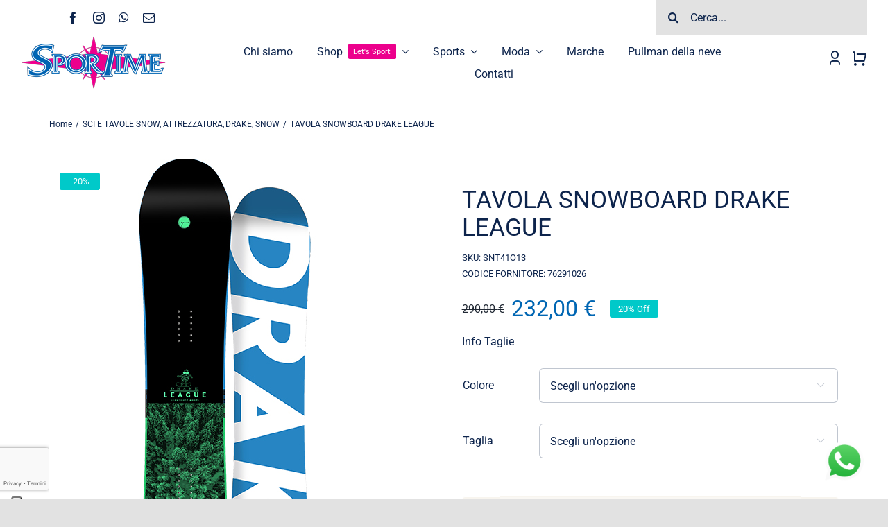

--- FILE ---
content_type: text/html; charset=UTF-8
request_url: https://sportimeimola.it/prodotto/76291026-league-tavola-snow/
body_size: 31055
content:
<!DOCTYPE html>
<html class="avada-html-layout-wide avada-html-header-position-top avada-is-100-percent-template" lang="it-IT" prefix="og: http://ogp.me/ns# fb: http://ogp.me/ns/fb#">
<head>
	<meta http-equiv="X-UA-Compatible" content="IE=edge" />
	<meta http-equiv="Content-Type" content="text/html; charset=utf-8"/>
	<meta name="viewport" content="width=device-width, initial-scale=1" />
	<title>TAVOLA SNOWBOARD DRAKE LEAGUE &#8211; SporTime Imola</title>
<meta name='robots' content='max-image-preview:large' />
	<style>img:is([sizes="auto" i], [sizes^="auto," i]) { contain-intrinsic-size: 3000px 1500px }</style>
	
<!-- Google Tag Manager for WordPress by gtm4wp.com -->
<script data-cfasync="false" data-pagespeed-no-defer>
	var gtm4wp_datalayer_name = "dataLayer";
	var dataLayer = dataLayer || [];
	const gtm4wp_use_sku_instead = false;
	const gtm4wp_currency = 'EUR';
	const gtm4wp_product_per_impression = 10;
	const gtm4wp_clear_ecommerce = false;
</script>
<!-- End Google Tag Manager for WordPress by gtm4wp.com --><link rel="alternate" type="application/rss+xml" title="SporTime Imola &raquo; Feed" href="https://sportimeimola.it/feed/" />
<link rel="alternate" type="application/rss+xml" title="SporTime Imola &raquo; Feed dei commenti" href="https://sportimeimola.it/comments/feed/" />
					<link rel="shortcut icon" href="https://sportimeimola.it/wp-content/uploads/2023/07/Logo-SPORTIME-QUADRO-32.png" type="image/x-icon" />
		
					<!-- Apple Touch Icon -->
			<link rel="apple-touch-icon" sizes="180x180" href="https://sportimeimola.it/wp-content/uploads/2023/07/Logo-SPORTIME-QUADRO-180.png">
		
					<!-- Android Icon -->
			<link rel="icon" sizes="192x192" href="https://sportimeimola.it/wp-content/uploads/2023/07/Logo-SPORTIME-QUADRO-192.png">
		
					<!-- MS Edge Icon -->
			<meta name="msapplication-TileImage" content="https://sportimeimola.it/wp-content/uploads/2023/07/Logo-SPORTIME-QUADRO-270.png">
								
		<meta property="og:locale" content="it_IT"/>
		<meta property="og:type" content="article"/>
		<meta property="og:site_name" content="SporTime Imola"/>
		<meta property="og:title" content="  TAVOLA SNOWBOARD DRAKE LEAGUE"/>
				<meta property="og:url" content="https://sportimeimola.it/prodotto/76291026-league-tavola-snow/"/>
													<meta property="article:modified_time" content="2025-10-30T09:59:48+01:00"/>
											<meta property="og:image" content="https://sportimeimola.it/wp-content/uploads/2023/12/SNT41O13.jpg"/>
		<meta property="og:image:width" content="500"/>
		<meta property="og:image:height" content="700"/>
		<meta property="og:image:type" content="image/jpeg"/>
				<script type="text/javascript">
/* <![CDATA[ */
window._wpemojiSettings = {"baseUrl":"https:\/\/s.w.org\/images\/core\/emoji\/15.0.3\/72x72\/","ext":".png","svgUrl":"https:\/\/s.w.org\/images\/core\/emoji\/15.0.3\/svg\/","svgExt":".svg","source":{"concatemoji":"https:\/\/sportimeimola.it\/wp-includes\/js\/wp-emoji-release.min.js?ver=6.7.4"}};
/*! This file is auto-generated */
!function(i,n){var o,s,e;function c(e){try{var t={supportTests:e,timestamp:(new Date).valueOf()};sessionStorage.setItem(o,JSON.stringify(t))}catch(e){}}function p(e,t,n){e.clearRect(0,0,e.canvas.width,e.canvas.height),e.fillText(t,0,0);var t=new Uint32Array(e.getImageData(0,0,e.canvas.width,e.canvas.height).data),r=(e.clearRect(0,0,e.canvas.width,e.canvas.height),e.fillText(n,0,0),new Uint32Array(e.getImageData(0,0,e.canvas.width,e.canvas.height).data));return t.every(function(e,t){return e===r[t]})}function u(e,t,n){switch(t){case"flag":return n(e,"\ud83c\udff3\ufe0f\u200d\u26a7\ufe0f","\ud83c\udff3\ufe0f\u200b\u26a7\ufe0f")?!1:!n(e,"\ud83c\uddfa\ud83c\uddf3","\ud83c\uddfa\u200b\ud83c\uddf3")&&!n(e,"\ud83c\udff4\udb40\udc67\udb40\udc62\udb40\udc65\udb40\udc6e\udb40\udc67\udb40\udc7f","\ud83c\udff4\u200b\udb40\udc67\u200b\udb40\udc62\u200b\udb40\udc65\u200b\udb40\udc6e\u200b\udb40\udc67\u200b\udb40\udc7f");case"emoji":return!n(e,"\ud83d\udc26\u200d\u2b1b","\ud83d\udc26\u200b\u2b1b")}return!1}function f(e,t,n){var r="undefined"!=typeof WorkerGlobalScope&&self instanceof WorkerGlobalScope?new OffscreenCanvas(300,150):i.createElement("canvas"),a=r.getContext("2d",{willReadFrequently:!0}),o=(a.textBaseline="top",a.font="600 32px Arial",{});return e.forEach(function(e){o[e]=t(a,e,n)}),o}function t(e){var t=i.createElement("script");t.src=e,t.defer=!0,i.head.appendChild(t)}"undefined"!=typeof Promise&&(o="wpEmojiSettingsSupports",s=["flag","emoji"],n.supports={everything:!0,everythingExceptFlag:!0},e=new Promise(function(e){i.addEventListener("DOMContentLoaded",e,{once:!0})}),new Promise(function(t){var n=function(){try{var e=JSON.parse(sessionStorage.getItem(o));if("object"==typeof e&&"number"==typeof e.timestamp&&(new Date).valueOf()<e.timestamp+604800&&"object"==typeof e.supportTests)return e.supportTests}catch(e){}return null}();if(!n){if("undefined"!=typeof Worker&&"undefined"!=typeof OffscreenCanvas&&"undefined"!=typeof URL&&URL.createObjectURL&&"undefined"!=typeof Blob)try{var e="postMessage("+f.toString()+"("+[JSON.stringify(s),u.toString(),p.toString()].join(",")+"));",r=new Blob([e],{type:"text/javascript"}),a=new Worker(URL.createObjectURL(r),{name:"wpTestEmojiSupports"});return void(a.onmessage=function(e){c(n=e.data),a.terminate(),t(n)})}catch(e){}c(n=f(s,u,p))}t(n)}).then(function(e){for(var t in e)n.supports[t]=e[t],n.supports.everything=n.supports.everything&&n.supports[t],"flag"!==t&&(n.supports.everythingExceptFlag=n.supports.everythingExceptFlag&&n.supports[t]);n.supports.everythingExceptFlag=n.supports.everythingExceptFlag&&!n.supports.flag,n.DOMReady=!1,n.readyCallback=function(){n.DOMReady=!0}}).then(function(){return e}).then(function(){var e;n.supports.everything||(n.readyCallback(),(e=n.source||{}).concatemoji?t(e.concatemoji):e.wpemoji&&e.twemoji&&(t(e.twemoji),t(e.wpemoji)))}))}((window,document),window._wpemojiSettings);
/* ]]> */
</script>
<style id='wp-emoji-styles-inline-css' type='text/css'>

	img.wp-smiley, img.emoji {
		display: inline !important;
		border: none !important;
		box-shadow: none !important;
		height: 1em !important;
		width: 1em !important;
		margin: 0 0.07em !important;
		vertical-align: -0.1em !important;
		background: none !important;
		padding: 0 !important;
	}
</style>
<link rel='stylesheet' id='photoswipe-css' href='https://sportimeimola.it/wp-content/plugins/woocommerce/assets/css/photoswipe/photoswipe.min.css?ver=9.6.1' type='text/css' media='all' />
<link rel='stylesheet' id='photoswipe-default-skin-css' href='https://sportimeimola.it/wp-content/plugins/woocommerce/assets/css/photoswipe/default-skin/default-skin.min.css?ver=9.6.1' type='text/css' media='all' />
<style id='woocommerce-inline-inline-css' type='text/css'>
.woocommerce form .form-row .required { visibility: visible; }
</style>
<link rel='stylesheet' id='brands-styles-css' href='https://sportimeimola.it/wp-content/plugins/woocommerce/assets/css/brands.css?ver=9.6.1' type='text/css' media='all' />
<link rel='stylesheet' id='popup-maker-site-css' href='//sportimeimola.it/wp-content/uploads/pum/pum-site-styles.css?generated=1739352804&#038;ver=1.20.4' type='text/css' media='all' />
<link rel='stylesheet' id='child-style-css' href='https://sportimeimola.it/wp-content/themes/Avada-Child-Theme/style.css?ver=6.7.4' type='text/css' media='all' />
<link rel='stylesheet' id='fusion-dynamic-css-css' href='https://sportimeimola.it/wp-content/uploads/fusion-styles/f4566e46497fa37ad2d841a9d7c33dbc.min.css?ver=3.11.14' type='text/css' media='all' />
<script type="text/javascript" src="https://sportimeimola.it/wp-includes/js/jquery/jquery.min.js?ver=3.7.1" id="jquery-core-js"></script>
<script type="text/javascript" src="https://sportimeimola.it/wp-includes/js/jquery/jquery-migrate.min.js?ver=3.4.1" id="jquery-migrate-js"></script>
<script type="text/javascript" src="https://sportimeimola.it/wp-content/plugins/woocommerce/assets/js/zoom/jquery.zoom.min.js?ver=1.7.21-wc.9.6.1" id="zoom-js" defer="defer" data-wp-strategy="defer"></script>
<script type="text/javascript" src="https://sportimeimola.it/wp-content/plugins/woocommerce/assets/js/photoswipe/photoswipe.min.js?ver=4.1.1-wc.9.6.1" id="photoswipe-js" defer="defer" data-wp-strategy="defer"></script>
<script type="text/javascript" src="https://sportimeimola.it/wp-content/plugins/woocommerce/assets/js/photoswipe/photoswipe-ui-default.min.js?ver=4.1.1-wc.9.6.1" id="photoswipe-ui-default-js" defer="defer" data-wp-strategy="defer"></script>
<script type="text/javascript" id="wc-single-product-js-extra">
/* <![CDATA[ */
var wc_single_product_params = {"i18n_required_rating_text":"Seleziona una valutazione","i18n_product_gallery_trigger_text":"Visualizza la galleria di immagini a schermo intero","review_rating_required":"yes","flexslider":{"rtl":false,"animation":"slide","smoothHeight":true,"directionNav":true,"controlNav":"thumbnails","slideshow":false,"animationSpeed":500,"animationLoop":false,"allowOneSlide":false,"prevText":"<i class=\"awb-icon-angle-left\"><\/i>","nextText":"<i class=\"awb-icon-angle-right\"><\/i>"},"zoom_enabled":"1","zoom_options":[],"photoswipe_enabled":"1","photoswipe_options":{"shareEl":false,"closeOnScroll":false,"history":false,"hideAnimationDuration":0,"showAnimationDuration":0},"flexslider_enabled":"1"};
/* ]]> */
</script>
<script type="text/javascript" src="https://sportimeimola.it/wp-content/plugins/woocommerce/assets/js/frontend/single-product.min.js?ver=9.6.1" id="wc-single-product-js" defer="defer" data-wp-strategy="defer"></script>
<script type="text/javascript" src="https://sportimeimola.it/wp-content/plugins/woocommerce/assets/js/jquery-blockui/jquery.blockUI.min.js?ver=2.7.0-wc.9.6.1" id="jquery-blockui-js" defer="defer" data-wp-strategy="defer"></script>
<script type="text/javascript" src="https://sportimeimola.it/wp-content/plugins/woocommerce/assets/js/js-cookie/js.cookie.min.js?ver=2.1.4-wc.9.6.1" id="js-cookie-js" defer="defer" data-wp-strategy="defer"></script>
<script type="text/javascript" id="woocommerce-js-extra">
/* <![CDATA[ */
var woocommerce_params = {"ajax_url":"\/wp-admin\/admin-ajax.php","wc_ajax_url":"\/?wc-ajax=%%endpoint%%"};
/* ]]> */
</script>
<script type="text/javascript" src="https://sportimeimola.it/wp-content/plugins/woocommerce/assets/js/frontend/woocommerce.min.js?ver=9.6.1" id="woocommerce-js" defer="defer" data-wp-strategy="defer"></script>
<link rel="https://api.w.org/" href="https://sportimeimola.it/wp-json/" /><link rel="alternate" title="JSON" type="application/json" href="https://sportimeimola.it/wp-json/wp/v2/product/64982" /><link rel="EditURI" type="application/rsd+xml" title="RSD" href="https://sportimeimola.it/xmlrpc.php?rsd" />
<meta name="generator" content="WordPress 6.7.4" />
<meta name="generator" content="WooCommerce 9.6.1" />
<link rel="canonical" href="https://sportimeimola.it/prodotto/76291026-league-tavola-snow/" />
<link rel='shortlink' href='https://sportimeimola.it/?p=64982' />
<link rel="alternate" title="oEmbed (JSON)" type="application/json+oembed" href="https://sportimeimola.it/wp-json/oembed/1.0/embed?url=https%3A%2F%2Fsportimeimola.it%2Fprodotto%2F76291026-league-tavola-snow%2F" />
<link rel="alternate" title="oEmbed (XML)" type="text/xml+oembed" href="https://sportimeimola.it/wp-json/oembed/1.0/embed?url=https%3A%2F%2Fsportimeimola.it%2Fprodotto%2F76291026-league-tavola-snow%2F&#038;format=xml" />

<!-- This website runs the Product Feed PRO for WooCommerce by AdTribes.io plugin - version 13.4.1.3 -->

<!-- Google Tag Manager for WordPress by gtm4wp.com -->
<!-- GTM Container placement set to automatic -->
<script data-cfasync="false" data-pagespeed-no-defer>
	var dataLayer_content = {"pagePostType":"product","pagePostType2":"single-product","pagePostAuthor":"Adm_sptime","productRatingCounts":[],"productAverageRating":0,"productReviewCount":0,"productType":"variable","productIsVariable":1};
	dataLayer.push( dataLayer_content );
</script>
<script data-cfasync="false">
(function(w,d,s,l,i){w[l]=w[l]||[];w[l].push({'gtm.start':
new Date().getTime(),event:'gtm.js'});var f=d.getElementsByTagName(s)[0],
j=d.createElement(s),dl=l!='dataLayer'?'&l='+l:'';j.async=true;j.src=
'//www.googletagmanager.com/gtm.js?id='+i+dl;f.parentNode.insertBefore(j,f);
})(window,document,'script','dataLayer','GTM-KKC2B2Q9');
</script>
<!-- End Google Tag Manager for WordPress by gtm4wp.com --><style type="text/css" id="css-fb-visibility">@media screen and (max-width: 640px){.fusion-no-small-visibility{display:none !important;}body .sm-text-align-center{text-align:center !important;}body .sm-text-align-left{text-align:left !important;}body .sm-text-align-right{text-align:right !important;}body .sm-flex-align-center{justify-content:center !important;}body .sm-flex-align-flex-start{justify-content:flex-start !important;}body .sm-flex-align-flex-end{justify-content:flex-end !important;}body .sm-mx-auto{margin-left:auto !important;margin-right:auto !important;}body .sm-ml-auto{margin-left:auto !important;}body .sm-mr-auto{margin-right:auto !important;}body .fusion-absolute-position-small{position:absolute;top:auto;width:100%;}.awb-sticky.awb-sticky-small{ position: sticky; top: var(--awb-sticky-offset,0); }}@media screen and (min-width: 641px) and (max-width: 1024px){.fusion-no-medium-visibility{display:none !important;}body .md-text-align-center{text-align:center !important;}body .md-text-align-left{text-align:left !important;}body .md-text-align-right{text-align:right !important;}body .md-flex-align-center{justify-content:center !important;}body .md-flex-align-flex-start{justify-content:flex-start !important;}body .md-flex-align-flex-end{justify-content:flex-end !important;}body .md-mx-auto{margin-left:auto !important;margin-right:auto !important;}body .md-ml-auto{margin-left:auto !important;}body .md-mr-auto{margin-right:auto !important;}body .fusion-absolute-position-medium{position:absolute;top:auto;width:100%;}.awb-sticky.awb-sticky-medium{ position: sticky; top: var(--awb-sticky-offset,0); }}@media screen and (min-width: 1025px){.fusion-no-large-visibility{display:none !important;}body .lg-text-align-center{text-align:center !important;}body .lg-text-align-left{text-align:left !important;}body .lg-text-align-right{text-align:right !important;}body .lg-flex-align-center{justify-content:center !important;}body .lg-flex-align-flex-start{justify-content:flex-start !important;}body .lg-flex-align-flex-end{justify-content:flex-end !important;}body .lg-mx-auto{margin-left:auto !important;margin-right:auto !important;}body .lg-ml-auto{margin-left:auto !important;}body .lg-mr-auto{margin-right:auto !important;}body .fusion-absolute-position-large{position:absolute;top:auto;width:100%;}.awb-sticky.awb-sticky-large{ position: sticky; top: var(--awb-sticky-offset,0); }}</style>	<noscript><style>.woocommerce-product-gallery{ opacity: 1 !important; }</style></noscript>
	<style type="text/css">.recentcomments a{display:inline !important;padding:0 !important;margin:0 !important;}</style><style class='wp-fonts-local' type='text/css'>
@font-face{font-family:Inter;font-style:normal;font-weight:300 900;font-display:fallback;src:url('https://sportimeimola.it/wp-content/plugins/woocommerce/assets/fonts/Inter-VariableFont_slnt,wght.woff2') format('woff2');font-stretch:normal;}
@font-face{font-family:Cardo;font-style:normal;font-weight:400;font-display:fallback;src:url('https://sportimeimola.it/wp-content/plugins/woocommerce/assets/fonts/cardo_normal_400.woff2') format('woff2');}
</style>
		<script type="text/javascript">
			var doc = document.documentElement;
			doc.setAttribute( 'data-useragent', navigator.userAgent );
		</script>
		
	<script type="text/javascript">
var _iub = _iub || [];
_iub.csConfiguration = {"askConsentAtCookiePolicyUpdate":true,"floatingPreferencesButtonDisplay":"anchored-bottom-left","perPurposeConsent":true,"siteId":3455415,"whitelabel":false,"cookiePolicyId":60826489,"lang":"it", "banner":{ "acceptButtonCaptionColor":"#334757","acceptButtonColor":"#8EEBFF","acceptButtonDisplay":true,"backgroundColor":"#334757","closeButtonRejects":true,"customizeButtonCaptionColor":"#FFFFFF","customizeButtonColor":"#485868","customizeButtonDisplay":true,"explicitWithdrawal":true,"listPurposes":true,"logo":null,"linksColor":"#FFFFFF","position":"float-bottom-center","rejectButtonDisplay":true,"showTitle":false,"theme":"winter-dark_trend" }};
</script>
<script type="text/javascript" src="https://cs.iubenda.com/autoblocking/3455415.js"></script>
<script type="text/javascript" src="//cdn.iubenda.com/cs/iubenda_cs.js" charset="UTF-8" async></script>

<!-- Meta Pixel Code -->
<script>
!function(f,b,e,v,n,t,s)
{if(f.fbq)return;n=f.fbq=function(){n.callMethod?
n.callMethod.apply(n,arguments):n.queue.push(arguments)};
if(!f._fbq)f._fbq=n;n.push=n;n.loaded=!0;n.version='2.0';
n.queue=[];t=b.createElement(e);t.async=!0;
t.src=v;s=b.getElementsByTagName(e)[0];
s.parentNode.insertBefore(t,s)}(window, document,'script',
'https://connect.facebook.net/en_US/fbevents.js');
fbq('init', '691043526056638');
fbq('track', 'PageView');
</script>
<noscript><img height="1" width="1" style="display:none"
src="https://www.facebook.com/tr?id=691043526056638&ev=PageView&noscript=1"
/></noscript>
<!-- End Meta Pixel Code -->

<meta name="facebook-domain-verification" content="dmd99muktbi6z7rsosdc1dbso5fxsc" /></head>

<body class="product-template-default single single-product postid-64982 theme-Avada woocommerce woocommerce-page woocommerce-no-js fusion-image-hovers fusion-pagination-sizing fusion-button_type-flat fusion-button_span-no fusion-button_gradient-linear avada-image-rollover-circle-yes avada-image-rollover-yes avada-image-rollover-direction-fade fusion-body ltr fusion-sticky-header no-tablet-sticky-header no-mobile-sticky-header no-mobile-slidingbar no-desktop-totop no-mobile-totop fusion-disable-outline fusion-sub-menu-fade mobile-logo-pos-left layout-wide-mode avada-has-boxed-modal-shadow- layout-scroll-offset-full avada-has-zero-margin-offset-top fusion-top-header menu-text-align-center fusion-woo-product-design-classic fusion-woo-shop-page-columns-4 fusion-woo-related-columns-4 fusion-woo-archive-page-columns-4 fusion-woocommerce-equal-heights woo-outofstock-badge-rectangle mobile-menu-design-classic fusion-show-pagination-text fusion-header-layout-v3 avada-responsive avada-footer-fx-none avada-menu-highlight-style-bar fusion-search-form-clean fusion-main-menu-search-overlay fusion-avatar-circle avada-dropdown-styles avada-blog-layout-large avada-blog-archive-layout-large avada-header-shadow-no avada-menu-icon-position-left avada-has-megamenu-shadow avada-has-mobile-menu-search avada-has-main-nav-search-icon avada-has-breadcrumb-mobile-hidden avada-has-titlebar-hide avada-header-border-color-full-transparent avada-has-transparent-timeline_color avada-has-pagination-width_height avada-flyout-menu-direction-fade avada-ec-views-v1" data-awb-post-id="64982">
	
<!-- GTM Container placement set to automatic -->
<!-- Google Tag Manager (noscript) -->
				<noscript><iframe src="https://www.googletagmanager.com/ns.html?id=GTM-KKC2B2Q9" height="0" width="0" style="display:none;visibility:hidden" aria-hidden="true"></iframe></noscript>
<!-- End Google Tag Manager (noscript) -->	<a class="skip-link screen-reader-text" href="#content">Salta al contenuto</a>

	<div id="boxed-wrapper">
		
		<div id="wrapper" class="fusion-wrapper">
			<div id="home" style="position:relative;top:-1px;"></div>
												<div class="fusion-tb-header"><div class="fusion-fullwidth fullwidth-box fusion-builder-row-1 fusion-flex-container has-pattern-background has-mask-background sticky-header nonhundred-percent-fullwidth non-hundred-percent-height-scrolling fusion-animated fusion-sticky-container fusion-custom-z-index" style="--link_color: hsla(var(--awb-color8-h),var(--awb-color8-s),var(--awb-color8-l),calc( var(--awb-color8-a) - 37% ));--awb-border-radius-top-left:0px;--awb-border-radius-top-right:0px;--awb-border-radius-bottom-right:0px;--awb-border-radius-bottom-left:0px;--awb-z-index:99999999;--awb-background-color:var(--awb-color1);--awb-flex-wrap:wrap;" data-animationType="fadeIn" data-animationDuration="0.8" data-animationOffset="top-into-view" data-transition-offset="0" data-scroll-offset="0" data-sticky-small-visibility="1" data-sticky-medium-visibility="1" data-sticky-large-visibility="1" ><div class="fusion-builder-row fusion-row fusion-flex-align-items-center fusion-flex-justify-content-space-between fusion-flex-content-wrap" style="max-width:calc( 1375px + 0px );margin-left: calc(-0px / 2 );margin-right: calc(-0px / 2 );"><div class="fusion-layout-column fusion_builder_column fusion-builder-column-0 fusion-flex-column" style="--awb-padding-left:67px;--awb-bg-size:cover;--awb-width-large:auto;--awb-margin-top-large:0px;--awb-spacing-right-large:0px;--awb-margin-bottom-large:0px;--awb-spacing-left-large:0px;--awb-width-medium:auto;--awb-order-medium:0;--awb-spacing-right-medium:0px;--awb-spacing-left-medium:0px;--awb-width-small:50%;--awb-order-small:0;--awb-spacing-right-small:0px;--awb-spacing-left-small:0px;" id="SocialLinksTestata" data-scroll-devices="small-visibility,medium-visibility,large-visibility"><div class="fusion-column-wrapper fusion-column-has-shadow fusion-flex-justify-content-center fusion-content-layout-column"><div class="fusion-social-links fusion-social-links-1" style="--awb-margin-top:0px;--awb-margin-right:0px;--awb-margin-bottom:0px;--awb-margin-left:0px;--awb-alignment:right;--awb-box-border-top:0px;--awb-box-border-right:0px;--awb-box-border-bottom:0px;--awb-box-border-left:0px;--awb-icon-colors-hover:rgba(158,160,164,0.8);--awb-box-colors-hover:rgba(226,226,226,0.8);--awb-box-border-color:var(--awb-color3);--awb-box-border-color-hover:var(--awb-color4);"><div class="fusion-social-networks color-type-custom"><div class="fusion-social-networks-wrapper"><a class="fusion-social-network-icon fusion-tooltip fusion-facebook awb-icon-facebook" style="color:var(--awb-color8);font-size:17px;" title="Facebook" aria-label="facebook" target="_blank" rel="noopener noreferrer" href="https://www.facebook.com/sportime.store"></a><a class="fusion-social-network-icon fusion-tooltip fusion-instagram awb-icon-instagram" style="color:var(--awb-color8);font-size:17px;" title="Instagram" aria-label="instagram" target="_blank" rel="noopener noreferrer" href="https://www.instagram.com/sportime_imola/"></a><a class="fusion-social-network-icon fusion-tooltip fusion-whatsapp awb-icon-whatsapp" style="color:var(--awb-color8);font-size:17px;" title="WhatsApp" aria-label="whatsapp" target="_blank" rel="noopener noreferrer" href="https://wa.me/+393917634550"></a><a class="fusion-social-network-icon fusion-tooltip fusion-mail awb-icon-mail" style="color:var(--awb-color8);font-size:17px;" title="Email" aria-label="mail" target="_blank" rel="noopener noreferrer" href="mailto:&#115;&#116;&#111;re&#064;spo&#114;&#116;&#105;mei&#109;ola.&#105;t"></a></div></div></div></div></div><div class="fusion-layout-column fusion_builder_column fusion-builder-column-1 fusion_builder_column_1_4 1_4 fusion-flex-column" style="--awb-bg-size:cover;--awb-width-large:25%;--awb-margin-top-large:0px;--awb-spacing-right-large:0px;--awb-margin-bottom-large:0px;--awb-spacing-left-large:0px;--awb-width-medium:25%;--awb-order-medium:0;--awb-spacing-right-medium:0px;--awb-spacing-left-medium:0px;--awb-width-small:50%;--awb-order-small:1;--awb-spacing-right-small:0px;--awb-spacing-left-small:0px;"><div class="fusion-column-wrapper fusion-column-has-shadow fusion-flex-justify-content-center fusion-content-layout-column"><div class="fusion-widget fusion-widget-element fusion-widget-area fusion-content-widget-area wpWidget-1 wp_widget_search" style="--awb-fusion-border-size:0px;--awb-fusion-bg-radius-size:0px;--awb-fusion-bg-color:rgba(248,245,239,0);--awb-fusion-border-color:rgba(226,226,226,0.5);--awb-fusion-border-style:solid;--awb-fusion-divider-color:var(--awb-color2);" id="CercaTestata"><div class="widget widget_search">		<form role="search" class="searchform fusion-search-form  fusion-search-form-clean" method="get" action="https://sportimeimola.it/">
			<div class="fusion-search-form-content">

				
				<div class="fusion-search-field search-field">
					<label><span class="screen-reader-text">Cerca per:</span>
													<input type="search" value="" name="s" class="s" placeholder="Cerca..." required aria-required="true" aria-label="Cerca..."/>
											</label>
				</div>
				<div class="fusion-search-button search-button">
					<input type="submit" class="fusion-search-submit searchsubmit" aria-label="Cerca" value="&#xf002;" />
									</div>

				
			</div>


			
		</form>
		</div></div></div></div><div class="fusion-layout-column fusion_builder_column fusion-builder-column-2 fusion_builder_column_1_1 1_1 fusion-flex-column" style="--awb-bg-size:cover;--awb-width-large:100%;--awb-margin-top-large:0px;--awb-spacing-right-large:0px;--awb-margin-bottom-large:0px;--awb-spacing-left-large:0px;--awb-width-medium:100%;--awb-order-medium:0;--awb-spacing-right-medium:0px;--awb-spacing-left-medium:0px;--awb-width-small:100%;--awb-order-small:2;--awb-spacing-right-small:0px;--awb-spacing-left-small:0px;"><div class="fusion-column-wrapper fusion-column-has-shadow fusion-flex-justify-content-flex-start fusion-content-layout-column"><div class="fusion-separator fusion-full-width-sep" style="align-self: center;margin-left: auto;margin-right: auto;width:100%;"><div class="fusion-separator-border sep-single sep-solid" style="--awb-height:20px;--awb-amount:20px;border-color:var(--awb-color3);border-top-width:1px;"></div></div></div></div></div></div><div class="fusion-fullwidth fullwidth-box fusion-builder-row-2 fusion-flex-container has-pattern-background has-mask-background nonhundred-percent-fullwidth non-hundred-percent-height-scrolling fusion-animated fusion-sticky-container fusion-custom-z-index" style="--awb-border-radius-top-left:0px;--awb-border-radius-top-right:0px;--awb-border-radius-bottom-right:0px;--awb-border-radius-bottom-left:0px;--awb-z-index:9999;--awb-padding-top-small:0px;--awb-padding-bottom-small:0px;--awb-background-color:var(--awb-color1);--awb-sticky-background-color:var(--awb-color1) !important;--awb-flex-wrap:wrap;" data-animationType="fadeIn" data-animationDuration="0.8" data-animationOffset="top-into-view" data-transition-offset="51" data-sticky-offset="51px" data-scroll-offset="0" data-sticky-large-visibility="1" ><div class="fusion-builder-row fusion-row fusion-flex-align-items-stretch fusion-flex-content-wrap" style="max-width:1430px;margin-left: calc(-4% / 2 );margin-right: calc(-4% / 2 );"><div class="fusion-layout-column fusion_builder_column fusion-builder-column-3 fusion_builder_column_1_4 1_4 fusion-flex-column" style="--awb-bg-size:cover;--awb-width-large:25%;--awb-margin-top-large:0px;--awb-spacing-right-large:7.68%;--awb-margin-bottom-large:0px;--awb-spacing-left-large:7.68%;--awb-width-medium:65%;--awb-order-medium:1;--awb-spacing-right-medium:2.9538461538462%;--awb-spacing-left-medium:2.9538461538462%;--awb-width-small:55%;--awb-order-small:1;--awb-spacing-right-small:3.4909090909091%;--awb-spacing-left-small:3.4909090909091%;"><div class="fusion-column-wrapper fusion-column-has-shadow fusion-flex-justify-content-center fusion-content-layout-column"><div class="fusion-image-element sm-text-align-center" style="--awb-sticky-max-width:190px;--awb-max-width:212px;--awb-caption-title-font-family:var(--h2_typography-font-family);--awb-caption-title-font-weight:var(--h2_typography-font-weight);--awb-caption-title-font-style:var(--h2_typography-font-style);--awb-caption-title-size:var(--h2_typography-font-size);--awb-caption-title-transform:var(--h2_typography-text-transform);--awb-caption-title-line-height:var(--h2_typography-line-height);--awb-caption-title-letter-spacing:var(--h2_typography-letter-spacing);"><span class=" fusion-imageframe imageframe-none imageframe-1 hover-type-none"><a class="fusion-no-lightbox" href="https://sportimeimola.it/" target="_self" aria-label="Logo-SPORTIME-210"><img decoding="async" width="210" height="78" src="https://sportimeimola.it/wp-content/uploads/2023/07/Logo-SPORTIME-210.png" alt class="img-responsive wp-image-4202 disable-lazyload" srcset="https://sportimeimola.it/wp-content/uploads/2023/07/Logo-SPORTIME-210-200x74.png 200w, https://sportimeimola.it/wp-content/uploads/2023/07/Logo-SPORTIME-210.png 210w" sizes="(max-width: 640px) 100vw, 210px" /></a></span></div></div></div><div class="fusion-layout-column fusion_builder_column fusion-builder-column-4 fusion-flex-column" style="--awb-bg-size:cover;--awb-width-large:60%;--awb-margin-top-large:0px;--awb-spacing-right-large:3.2%;--awb-margin-bottom-large:0px;--awb-spacing-left-large:3.2%;--awb-width-medium:5%;--awb-order-medium:0;--awb-spacing-right-medium:38.4%;--awb-spacing-left-medium:38.4%;--awb-width-small:10%;--awb-order-small:0;--awb-spacing-right-small:19.2%;--awb-spacing-left-small:19.2%;"><div class="fusion-column-wrapper fusion-column-has-shadow fusion-flex-justify-content-center fusion-content-layout-column"><nav class="awb-menu awb-menu_row awb-menu_em-hover mobile-mode-collapse-to-button awb-menu_icons-left awb-menu_dc-yes mobile-trigger-fullwidth-off awb-menu_mobile-toggle awb-menu_indent-left mobile-size-full-absolute loading mega-menu-loading awb-menu_desktop awb-menu_dropdown awb-menu_expand-right awb-menu_transition-opacity" style="--awb-transition-time:500;--awb-text-transform:none;--awb-gap:35px;--awb-align-items:center;--awb-justify-content:center;--awb-color:var(--awb-color8);--awb-active-color:var(--awb-color8);--awb-active-border-bottom:1px;--awb-active-border-color:hsla(var(--awb-color8-h),var(--awb-color8-s),var(--awb-color8-l),calc( var(--awb-color8-a) - 75% ));--awb-submenu-sep-color:rgba(0,0,0,0);--awb-submenu-active-bg:var(--awb-color8);--awb-submenu-active-color:var(--awb-color1);--awb-submenu-space:24px;--awb-submenu-text-transform:none;--awb-icons-hover-color:var(--awb-color8);--awb-main-justify-content:flex-start;--awb-mobile-bg:#f4f4f4;--awb-mobile-nav-items-height:42;--awb-mobile-active-bg:var(--awb-color8);--awb-mobile-active-color:var(--awb-color1);--awb-mobile-trigger-font-size:28px;--awb-trigger-padding-top:0px;--awb-trigger-padding-right:0px;--awb-trigger-padding-bottom:0px;--awb-trigger-padding-left:0px;--awb-mobile-trigger-color:var(--awb-color8);--awb-mobile-trigger-background-color:var(--awb-color1);--awb-mobile-nav-trigger-bottom-margin:20px;--awb-mobile-sep-color:var(--awb-custom_color_3);--awb-mobile-justify:flex-start;--awb-mobile-caret-left:auto;--awb-mobile-caret-right:0;--awb-box-shadow:0px 3px 10px 0px hsla(var(--awb-color3-h),var(--awb-color3-s),calc( var(--awb-color3-l) - 89% ),calc( var(--awb-color3-a) - 97% ));;--awb-fusion-font-family-typography:inherit;--awb-fusion-font-style-typography:normal;--awb-fusion-font-weight-typography:400;--awb-fusion-font-family-submenu-typography:inherit;--awb-fusion-font-style-submenu-typography:normal;--awb-fusion-font-weight-submenu-typography:400;--awb-fusion-font-family-mobile-typography:inherit;--awb-fusion-font-style-mobile-typography:normal;--awb-fusion-font-weight-mobile-typography:400;" aria-label="SportTime Main Menu" data-breakpoint="1024" data-count="0" data-transition-type="center" data-transition-time="500" data-expand="right"><button type="button" class="awb-menu__m-toggle awb-menu__m-toggle_no-text" aria-expanded="false" aria-controls="menu-sporttime-main-menu"><span class="awb-menu__m-toggle-inner"><span class="collapsed-nav-text"><span class="screen-reader-text">Toggle Navigation</span></span><span class="awb-menu__m-collapse-icon awb-menu__m-collapse-icon_no-text"><span class="awb-menu__m-collapse-icon-open awb-menu__m-collapse-icon-open_no-text retail-menu"></span><span class="awb-menu__m-collapse-icon-close awb-menu__m-collapse-icon-close_no-text retail-close"></span></span></span></button><ul id="menu-sporttime-main-menu" class="fusion-menu awb-menu__main-ul awb-menu__main-ul_row"><li  id="menu-item-4209"  class="menu-item menu-item-type-post_type menu-item-object-page menu-item-4209 awb-menu__li awb-menu__main-li awb-menu__main-li_regular"  data-item-id="4209"><span class="awb-menu__main-background-default awb-menu__main-background-default_center"></span><span class="awb-menu__main-background-active awb-menu__main-background-active_center"></span><a  href="https://sportimeimola.it/chi-siamo/" class="awb-menu__main-a awb-menu__main-a_regular"><span class="menu-text">Chi siamo</span></a></li><li  id="menu-item-2607"  class="menu-item menu-item-type-post_type menu-item-object-page current_page_parent menu-item-has-children menu-item-2607 awb-menu__li awb-menu__main-li awb-menu__main-li_regular"  data-item-id="2607"><span class="awb-menu__main-background-default awb-menu__main-background-default_center"></span><span class="awb-menu__main-background-active awb-menu__main-background-active_center"></span><a  href="https://sportimeimola.it/shop-sportime/" class="awb-menu__main-a awb-menu__main-a_regular"><span class="menu-text">Shop<span class="awb-menu__highlight" style="background-color:var(--awb-custom_color_3);color:var(--awb-color1);">Let&#039;s Sport</span></span><span class="awb-menu__open-nav-submenu-hover"></span></a><button type="button" aria-label="Open submenu of Shop" aria-expanded="false" class="awb-menu__open-nav-submenu_mobile awb-menu__open-nav-submenu_main awb-menu__megamenu_no_children"></button><div class="awb-menu__mega-wrap" id="awb-mega-menu-4467" data-width="site_width" style="--awb-megamenu-width:var(--site_width)"><div class="fusion-fullwidth fullwidth-box fusion-builder-row-2-1 fusion-flex-container has-pattern-background has-mask-background nonhundred-percent-fullwidth non-hundred-percent-height-scrolling" style="--awb-border-sizes-bottom:1px;--awb-border-sizes-left:1px;--awb-border-sizes-right:1px;--awb-border-color:var(--awb-color6);--awb-border-radius-top-left:0px;--awb-border-radius-top-right:0px;--awb-border-radius-bottom-right:15px;--awb-border-radius-bottom-left:15px;--awb-overflow:hidden;--awb-padding-top:0px;--awb-padding-right:15px;--awb-padding-bottom:0px;--awb-padding-left:15px;--awb-background-color:#f2f2f2;--awb-flex-wrap:wrap;" ><div class="fusion-builder-row fusion-row fusion-flex-align-items-stretch fusion-flex-content-wrap" style="max-width:calc( 1375px + 0px );margin-left: calc(-0px / 2 );margin-right: calc(-0px / 2 );"><div class="fusion-layout-column fusion_builder_column fusion-builder-column-5 fusion_builder_column_1_5 1_5 fusion-flex-column fusion-column-inner-bg-wrapper" style="--awb-padding-top:40px;--awb-padding-bottom:40px;--awb-inner-bg-size:cover;--awb-transform:translateY(0px);--awb-transform-hover:translateY(-10px);--awb-width-large:20%;--awb-margin-top-large:0px;--awb-spacing-right-large:15px;--awb-margin-bottom-large:0px;--awb-spacing-left-large:15px;--awb-width-medium:20%;--awb-order-medium:0;--awb-spacing-right-medium:15px;--awb-spacing-left-medium:15px;--awb-width-small:100%;--awb-order-small:0;--awb-spacing-right-small:0px;--awb-margin-bottom-small:40px;--awb-spacing-left-small:0px;" data-scroll-devices="small-visibility,medium-visibility,large-visibility"><span class="fusion-column-inner-bg hover-type-none"><a class="fusion-column-anchor" href="https://sportimeimola.it/categoria-prodotto/genere/donna/?wpf_filter_cat_0=66&#038;wpf_fbv=1"><span class="fusion-column-inner-bg-image"></span></a></span><div class="fusion-column-wrapper fusion-column-has-shadow fusion-flex-justify-content-flex-start fusion-content-layout-column"><div class="fusion-image-element " style="--awb-aspect-ratio: 100 / 54;--awb-object-position:35% 48%;--awb-margin-bottom:10px;--awb-caption-title-font-family:var(--h2_typography-font-family);--awb-caption-title-font-weight:var(--h2_typography-font-weight);--awb-caption-title-font-style:var(--h2_typography-font-style);--awb-caption-title-size:var(--h2_typography-font-size);--awb-caption-title-transform:var(--h2_typography-text-transform);--awb-caption-title-line-height:var(--h2_typography-line-height);--awb-caption-title-letter-spacing:var(--h2_typography-letter-spacing);"><span class=" fusion-imageframe imageframe-none imageframe-2 hover-type-none has-aspect-ratio"><img fetchpriority="high" decoding="async" width="400" height="267" title="bruce-mars-oLStrTTMz2s-unsplash" src="https://sportimeimola.it/wp-content/uploads/2023/07/bruce-mars-oLStrTTMz2s-unsplash-400x267.jpg" class="img-responsive wp-image-4220 img-with-aspect-ratio" alt srcset="https://sportimeimola.it/wp-content/uploads/2023/07/bruce-mars-oLStrTTMz2s-unsplash-200x133.jpg 200w, https://sportimeimola.it/wp-content/uploads/2023/07/bruce-mars-oLStrTTMz2s-unsplash-400x267.jpg 400w, https://sportimeimola.it/wp-content/uploads/2023/07/bruce-mars-oLStrTTMz2s-unsplash-600x400.jpg 600w, https://sportimeimola.it/wp-content/uploads/2023/07/bruce-mars-oLStrTTMz2s-unsplash-800x533.jpg 800w, https://sportimeimola.it/wp-content/uploads/2023/07/bruce-mars-oLStrTTMz2s-unsplash-1200x800.jpg 1200w" sizes="(max-width: 640px) 100vw, 400px" /></span></div><div class="fusion-title title fusion-title-1 fusion-sep-none fusion-title-center fusion-title-text fusion-title-size-three" style="--awb-margin-bottom:5px;"><h3 class="fusion-title-heading title-heading-center" style="margin:0;text-transform:none;">Donna</h3></div></div></div><div class="fusion-layout-column fusion_builder_column fusion-builder-column-6 fusion_builder_column_1_5 1_5 fusion-flex-column fusion-column-inner-bg-wrapper" style="--awb-padding-top:40px;--awb-padding-bottom:40px;--awb-inner-bg-size:cover;--awb-transform:translateY(0px);--awb-transform-hover:translateY(-10px);--awb-width-large:20%;--awb-margin-top-large:0px;--awb-spacing-right-large:15px;--awb-margin-bottom-large:0px;--awb-spacing-left-large:15px;--awb-width-medium:20%;--awb-order-medium:0;--awb-spacing-right-medium:15px;--awb-spacing-left-medium:15px;--awb-width-small:100%;--awb-order-small:0;--awb-spacing-right-small:0px;--awb-margin-bottom-small:40px;--awb-spacing-left-small:0px;" data-scroll-devices="small-visibility,medium-visibility,large-visibility"><span class="fusion-column-inner-bg hover-type-none"><a class="fusion-column-anchor" href="https://sportimeimola.it/categoria-prodotto/genere/uomo/?wpf_filter_cat_0=54&#038;wpf_fbv=1"><span class="fusion-column-inner-bg-image"></span></a></span><div class="fusion-column-wrapper fusion-column-has-shadow fusion-flex-justify-content-flex-start fusion-content-layout-column"><div class="fusion-image-element " style="--awb-aspect-ratio: 100 / 54;--awb-margin-bottom:10px;--awb-caption-title-font-family:var(--h2_typography-font-family);--awb-caption-title-font-weight:var(--h2_typography-font-weight);--awb-caption-title-font-style:var(--h2_typography-font-style);--awb-caption-title-size:var(--h2_typography-font-size);--awb-caption-title-transform:var(--h2_typography-text-transform);--awb-caption-title-line-height:var(--h2_typography-line-height);--awb-caption-title-letter-spacing:var(--h2_typography-letter-spacing);"><span class=" fusion-imageframe imageframe-none imageframe-3 hover-type-none has-aspect-ratio"><img decoding="async" width="400" height="250" title="alexander-redl-d3bYmnZ0ank-unsplash" src="https://sportimeimola.it/wp-content/uploads/2023/07/alexander-redl-d3bYmnZ0ank-unsplash-400x250.jpg" class="img-responsive wp-image-4215 img-with-aspect-ratio" alt srcset="https://sportimeimola.it/wp-content/uploads/2023/07/alexander-redl-d3bYmnZ0ank-unsplash-200x125.jpg 200w, https://sportimeimola.it/wp-content/uploads/2023/07/alexander-redl-d3bYmnZ0ank-unsplash-400x250.jpg 400w, https://sportimeimola.it/wp-content/uploads/2023/07/alexander-redl-d3bYmnZ0ank-unsplash-600x375.jpg 600w, https://sportimeimola.it/wp-content/uploads/2023/07/alexander-redl-d3bYmnZ0ank-unsplash-800x500.jpg 800w, https://sportimeimola.it/wp-content/uploads/2023/07/alexander-redl-d3bYmnZ0ank-unsplash-1200x750.jpg 1200w" sizes="(max-width: 640px) 100vw, 400px" /></span></div><div class="fusion-title title fusion-title-2 fusion-sep-none fusion-title-center fusion-title-text fusion-title-size-three" style="--awb-margin-bottom:5px;"><h3 class="fusion-title-heading title-heading-center" style="margin:0;text-transform:none;">Uomo</h3></div></div></div><div class="fusion-layout-column fusion_builder_column fusion-builder-column-7 fusion_builder_column_1_5 1_5 fusion-flex-column fusion-column-inner-bg-wrapper" style="--awb-padding-top:40px;--awb-padding-bottom:40px;--awb-inner-bg-size:cover;--awb-transform:translateY(0px);--awb-transform-hover:translateY(-10px);--awb-width-large:20%;--awb-margin-top-large:0px;--awb-spacing-right-large:15px;--awb-margin-bottom-large:0px;--awb-spacing-left-large:15px;--awb-width-medium:20%;--awb-order-medium:0;--awb-spacing-right-medium:15px;--awb-spacing-left-medium:15px;--awb-width-small:100%;--awb-order-small:0;--awb-spacing-right-small:0px;--awb-spacing-left-small:0px;" data-scroll-devices="small-visibility,medium-visibility,large-visibility"><span class="fusion-column-inner-bg hover-type-none"><a class="fusion-column-anchor" href="https://sportimeimola.it/shop-sportime/?wpf_filter_cat_0=2002&#038;wpf_fbv=1"><span class="fusion-column-inner-bg-image"></span></a></span><div class="fusion-column-wrapper fusion-column-has-shadow fusion-flex-justify-content-flex-start fusion-content-layout-column"><div class="fusion-image-element " style="--awb-aspect-ratio: 100 / 54;--awb-margin-bottom:10px;--awb-caption-title-font-family:var(--h2_typography-font-family);--awb-caption-title-font-weight:var(--h2_typography-font-weight);--awb-caption-title-font-style:var(--h2_typography-font-style);--awb-caption-title-size:var(--h2_typography-font-size);--awb-caption-title-transform:var(--h2_typography-text-transform);--awb-caption-title-line-height:var(--h2_typography-line-height);--awb-caption-title-letter-spacing:var(--h2_typography-letter-spacing);"><span class=" fusion-imageframe imageframe-none imageframe-4 hover-type-none has-aspect-ratio"><img decoding="async" width="640" height="363" title="bambini-giocano-a-calcio" src="https://sportimeimola.it/wp-content/uploads/2023/07/bambini-giocano-a-calcio.jpg" class="img-responsive wp-image-4381 img-with-aspect-ratio" alt srcset="https://sportimeimola.it/wp-content/uploads/2023/07/bambini-giocano-a-calcio-200x113.jpg 200w, https://sportimeimola.it/wp-content/uploads/2023/07/bambini-giocano-a-calcio-400x227.jpg 400w, https://sportimeimola.it/wp-content/uploads/2023/07/bambini-giocano-a-calcio-600x340.jpg 600w, https://sportimeimola.it/wp-content/uploads/2023/07/bambini-giocano-a-calcio.jpg 640w" sizes="(max-width: 640px) 100vw, 400px" /></span></div><div class="fusion-title title fusion-title-3 fusion-sep-none fusion-title-center fusion-title-text fusion-title-size-three" style="--awb-margin-bottom:5px;"><h3 class="fusion-title-heading title-heading-center" style="margin:0;text-transform:none;">Junior</h3></div></div></div><div class="fusion-layout-column fusion_builder_column fusion-builder-column-8 fusion_builder_column_1_5 1_5 fusion-flex-column fusion-column-inner-bg-wrapper" style="--awb-padding-top:40px;--awb-padding-bottom:40px;--awb-inner-bg-size:cover;--awb-transform:translateY(0px);--awb-transform-hover:translateY(-10px);--awb-width-large:20%;--awb-margin-top-large:0px;--awb-spacing-right-large:15px;--awb-margin-bottom-large:0px;--awb-spacing-left-large:15px;--awb-width-medium:20%;--awb-order-medium:0;--awb-spacing-right-medium:15px;--awb-spacing-left-medium:15px;--awb-width-small:100%;--awb-order-small:0;--awb-spacing-right-small:0px;--awb-spacing-left-small:0px;" data-scroll-devices="small-visibility,medium-visibility,large-visibility"><span class="fusion-column-inner-bg hover-type-none"><a class="fusion-column-anchor" href="https://sportimeimola.it/categoria-prodotto/accessori/"><span class="fusion-column-inner-bg-image"></span></a></span><div class="fusion-column-wrapper fusion-column-has-shadow fusion-flex-justify-content-flex-start fusion-content-layout-column"><div class="fusion-image-element " style="--awb-aspect-ratio: 100 / 54;--awb-object-position:27% 51%;--awb-margin-bottom:10px;--awb-caption-title-font-family:var(--h2_typography-font-family);--awb-caption-title-font-weight:var(--h2_typography-font-weight);--awb-caption-title-font-style:var(--h2_typography-font-style);--awb-caption-title-size:var(--h2_typography-font-size);--awb-caption-title-transform:var(--h2_typography-text-transform);--awb-caption-title-line-height:var(--h2_typography-line-height);--awb-caption-title-letter-spacing:var(--h2_typography-letter-spacing);"><span class=" fusion-imageframe imageframe-none imageframe-5 hover-type-none has-aspect-ratio"><img decoding="async" width="400" height="267" title="Accessori" src="https://sportimeimola.it/wp-content/uploads/2023/07/Accessori-400x267.jpg" class="img-responsive wp-image-4473 img-with-aspect-ratio" alt srcset="https://sportimeimola.it/wp-content/uploads/2023/07/Accessori-200x133.jpg 200w, https://sportimeimola.it/wp-content/uploads/2023/07/Accessori-400x267.jpg 400w, https://sportimeimola.it/wp-content/uploads/2023/07/Accessori-600x400.jpg 600w, https://sportimeimola.it/wp-content/uploads/2023/07/Accessori-800x533.jpg 800w, https://sportimeimola.it/wp-content/uploads/2023/07/Accessori-1200x800.jpg 1200w" sizes="(max-width: 640px) 100vw, 400px" /></span></div><div class="fusion-title title fusion-title-4 fusion-sep-none fusion-title-center fusion-title-text fusion-title-size-three" style="--awb-margin-bottom:5px;"><h3 class="fusion-title-heading title-heading-center" style="margin:0;text-transform:none;">Accessori</h3></div></div></div><div class="fusion-layout-column fusion_builder_column fusion-builder-column-9 fusion_builder_column_1_5 1_5 fusion-flex-column fusion-column-inner-bg-wrapper" style="--awb-padding-top:40px;--awb-padding-bottom:40px;--awb-inner-bg-size:cover;--awb-transform:translateY(0px);--awb-transform-hover:translateY(-10px);--awb-width-large:20%;--awb-margin-top-large:0px;--awb-spacing-right-large:15px;--awb-margin-bottom-large:0px;--awb-spacing-left-large:15px;--awb-width-medium:20%;--awb-order-medium:0;--awb-spacing-right-medium:15px;--awb-spacing-left-medium:15px;--awb-width-small:100%;--awb-order-small:0;--awb-spacing-right-small:0px;--awb-spacing-left-small:0px;" data-scroll-devices="small-visibility,medium-visibility,large-visibility"><span class="fusion-column-inner-bg hover-type-none"><a class="fusion-column-anchor" href="https://sportimeimola.it/categoria-prodotto/attrezzatura/"><span class="fusion-column-inner-bg-image"></span></a></span><div class="fusion-column-wrapper fusion-column-has-shadow fusion-flex-justify-content-flex-start fusion-content-layout-column"><div class="fusion-image-element " style="--awb-aspect-ratio: 100 / 54;--awb-margin-bottom:10px;--awb-caption-title-font-family:var(--h2_typography-font-family);--awb-caption-title-font-weight:var(--h2_typography-font-weight);--awb-caption-title-font-style:var(--h2_typography-font-style);--awb-caption-title-size:var(--h2_typography-font-size);--awb-caption-title-transform:var(--h2_typography-text-transform);--awb-caption-title-line-height:var(--h2_typography-line-height);--awb-caption-title-letter-spacing:var(--h2_typography-letter-spacing);"><span class=" fusion-imageframe imageframe-none imageframe-6 hover-type-none has-aspect-ratio"><img decoding="async" width="2475" height="976" title="Close-up Of Sport Balls And Equipment" src="https://sportimeimola.it/wp-content/uploads/2023/12/iStock-1136317340.jpg" class="img-responsive wp-image-119016 img-with-aspect-ratio" alt /></span></div><div class="fusion-title title fusion-title-5 fusion-sep-none fusion-title-center fusion-title-text fusion-title-size-three" style="--awb-margin-bottom:5px;"><h3 class="fusion-title-heading title-heading-center" style="margin:0;text-transform:none;">Attrezzatura</h3></div></div></div></div></div>
</div></li><li  id="menu-item-4367"  class="menu-item menu-item-type-custom menu-item-object-custom menu-item-has-children menu-item-4367 awb-menu__li awb-menu__main-li awb-menu__main-li_regular"  data-item-id="4367"><span class="awb-menu__main-background-default awb-menu__main-background-default_center"></span><span class="awb-menu__main-background-active awb-menu__main-background-active_center"></span><a  class="awb-menu__main-a awb-menu__main-a_regular"><span class="menu-text">Sports</span><span class="awb-menu__open-nav-submenu-hover"></span></a><button type="button" aria-label="Open submenu of Sports" aria-expanded="false" class="awb-menu__open-nav-submenu_mobile awb-menu__open-nav-submenu_main"></button><div class="awb-menu__mega-wrap" id="awb-mega-menu-4363" data-width="site_width" style="--awb-megamenu-width:var(--site_width)"><div class="fusion-fullwidth fullwidth-box fusion-builder-row-2-2 fusion-flex-container has-pattern-background has-mask-background nonhundred-percent-fullwidth non-hundred-percent-height-scrolling" style="--awb-border-sizes-bottom:1px;--awb-border-sizes-left:1px;--awb-border-sizes-right:1px;--awb-border-color:var(--awb-color3);--awb-border-radius-top-left:0px;--awb-border-radius-top-right:0px;--awb-border-radius-bottom-right:15px;--awb-border-radius-bottom-left:15px;--awb-overflow:hidden;--awb-padding-top:0px;--awb-padding-right:0px;--awb-padding-bottom:0px;--awb-padding-left:0px;--awb-background-color:#f2f2f2;--awb-flex-wrap:wrap;" ><div class="fusion-builder-row fusion-row fusion-flex-align-items-stretch fusion-flex-content-wrap" style="max-width:calc( 1375px + 0px );margin-left: calc(-0px / 2 );margin-right: calc(-0px / 2 );"><div class="fusion-layout-column fusion_builder_column fusion-builder-column-10 fusion_builder_column_1_4 1_4 fusion-flex-column" style="--awb-padding-top:60px;--awb-padding-right:60px;--awb-padding-bottom:60px;--awb-padding-left:60px;--awb-bg-color:hsla(var(--awb-color5-h),var(--awb-color5-s),calc(var(--awb-color5-l) + 30%),var(--awb-color5-a));--awb-bg-color-hover:hsla(var(--awb-color5-h),var(--awb-color5-s),calc(var(--awb-color5-l) + 30%),var(--awb-color5-a));--awb-bg-position:center top;--awb-bg-size:cover;--awb-border-color:var(--awb-color1);--awb-border-style:solid;--awb-width-large:25%;--awb-margin-top-large:0px;--awb-spacing-right-large:0px;--awb-margin-bottom-large:0px;--awb-spacing-left-large:0px;--awb-width-medium:25%;--awb-order-medium:0;--awb-spacing-right-medium:0px;--awb-spacing-left-medium:0px;--awb-width-small:100%;--awb-order-small:0;--awb-spacing-right-small:0px;--awb-margin-bottom-small:40px;--awb-spacing-left-small:0px;" data-scroll-devices="small-visibility,medium-visibility,large-visibility"><div class="fusion-column-wrapper fusion-column-has-shadow fusion-flex-justify-content-flex-start fusion-content-layout-column"><div class="fusion-text fusion-text-1 fusion-text-no-margin" style="--awb-margin-bottom:30px;"><p>Ti offriamo abbigliamento, scarpe ed accessori adatti ad ogni sport: dal running al calcio, dal tennis al basket ed una sezione completa dedicata agli sport di montagna.</p>
</div><div ><a class="fusion-button button-flat button-large button-default fusion-button-default button-1 fusion-button-default-span fusion-button-default-type" target="_self" href="https://sportimeimola.it/shop-sportime/"><span class="fusion-button-text">Visita lo shop</span></a></div></div></div><div class="fusion-layout-column fusion_builder_column fusion-builder-column-11 fusion_builder_column_1_4 1_4 fusion-flex-column" style="--awb-padding-top:40px;--awb-padding-bottom:40px;--awb-bg-color:rgba(226,226,226,0);--awb-bg-color-hover:rgba(226,226,226,0);--awb-bg-size:cover;--awb-width-large:25%;--awb-margin-top-large:0px;--awb-spacing-right-large:30px;--awb-margin-bottom-large:0px;--awb-spacing-left-large:60px;--awb-width-medium:25%;--awb-order-medium:0;--awb-spacing-right-medium:30px;--awb-spacing-left-medium:60px;--awb-width-small:100%;--awb-order-small:0;--awb-spacing-right-small:0px;--awb-margin-bottom-small:40px;--awb-spacing-left-small:0px;" data-scroll-devices="small-visibility,medium-visibility,large-visibility"><div class="fusion-column-wrapper fusion-column-has-shadow fusion-flex-justify-content-flex-start fusion-content-layout-column"><div class="fusion-title title fusion-title-6 fusion-sep-none fusion-title-text fusion-title-size-three" style="--awb-margin-bottom:5px;"><h3 class="fusion-title-heading title-heading-left" style="margin:0;text-transform:none;"><p><a href="/categoria-prodotto/sport/arti-marziali/?wpf_filter_cat_2=97">Arti Marziali</a></p>
<p><a href="/categoria-prodotto/sport/basket/?wpf_filter_cat_2=81">Basket</a></p>
<p><a href="/categoria-prodotto/sport/calcio/?wpf_filter_cat_2=45">Calcio</a></p>
<p><a href="/categoria-prodotto/sport/ciclismo/?wpf_filter_cat_2=94">Ciclismo</a></p>
<p><a href="/categoria-prodotto/sport/mare/?wpf_fbv=1&amp;wpf_filter_cat_2=91">Mare</a></p></h3></div></div></div><div class="fusion-layout-column fusion_builder_column fusion-builder-column-12 fusion_builder_column_1_4 1_4 fusion-flex-column" style="--awb-padding-top:40px;--awb-padding-bottom:40px;--awb-bg-size:cover;--awb-width-large:25%;--awb-margin-top-large:0px;--awb-spacing-right-large:30px;--awb-margin-bottom-large:0px;--awb-spacing-left-large:30px;--awb-width-medium:25%;--awb-order-medium:0;--awb-spacing-right-medium:30px;--awb-spacing-left-medium:30px;--awb-width-small:100%;--awb-order-small:0;--awb-spacing-right-small:0px;--awb-margin-bottom-small:40px;--awb-spacing-left-small:0px;" data-scroll-devices="small-visibility,medium-visibility,large-visibility"><div class="fusion-column-wrapper fusion-column-has-shadow fusion-flex-justify-content-flex-start fusion-content-layout-column"><div class="fusion-title title fusion-title-7 fusion-sep-none fusion-title-text fusion-title-size-three" style="--awb-margin-bottom:5px;"><h3 class="fusion-title-heading title-heading-left" style="margin:0;text-transform:none;"><p><a href="/categoria-prodotto/sport/nuoto/?wpf_filter_cat_2=80">Nuoto</a></p>
<p><a href="/categoria-prodotto/sport/padel/?wpf_fbv=1&amp;wpf_filter_cat_2=103">Padel</a></p>
<p><a href="/categoria-prodotto/sport/palestra/?wpf_fbv=1&amp;wpf_filter_cat_2=88">Palestra</a></p>
<p><a href="/categoria-prodotto/sport/pallavolo/?wpf_fbv=1&amp;wpf_filter_cat_2=93">Pallavolo</a></p>
<p><a href="/categoria-prodotto/sport/pattinaggio/?wpf_fbv=1&amp;wpf_filter_cat_2=96">Pattinaggio</a></p></h3></div></div></div><div class="fusion-layout-column fusion_builder_column fusion-builder-column-13 fusion_builder_column_1_4 1_4 fusion-flex-column" style="--awb-padding-top:40px;--awb-padding-bottom:40px;--awb-bg-size:cover;--awb-width-large:25%;--awb-margin-top-large:0px;--awb-spacing-right-large:60px;--awb-margin-bottom-large:0px;--awb-spacing-left-large:30px;--awb-width-medium:25%;--awb-order-medium:0;--awb-spacing-right-medium:60px;--awb-spacing-left-medium:30px;--awb-width-small:100%;--awb-order-small:0;--awb-spacing-right-small:0px;--awb-spacing-left-small:0px;" data-scroll-devices="small-visibility,medium-visibility,large-visibility"><div class="fusion-column-wrapper fusion-column-has-shadow fusion-flex-justify-content-flex-start fusion-content-layout-column"><div class="fusion-title title fusion-title-8 fusion-sep-none fusion-title-text fusion-title-size-three" style="--awb-margin-bottom:5px;"><h3 class="fusion-title-heading title-heading-left" style="margin:0;text-transform:none;"><a href="/categoria-prodotto/sport/running/?wpf_fbv=1&amp;wpf_filter_cat_2=101">Running</a></p>
<p><a href="/categoria-prodotto/sport/sci/?wpf_filter_cat_2=2477&amp;wpf_fbv=1">Sci</a></p>
<p><a href="/categoria-prodotto/sport/snow/?wpf_filter_cat_2=2476&amp;wpf_fbv=1">Snow</a></p>
<p><a href="/categoria-prodotto/sport/tennis/?wpf_fbv=1&amp;wpf_filter_cat_2=79">Tennis</a></p>
<p><a href="/categoria-prodotto/sport/trekking/?wpf_fbv=1&amp;wpf_filter_cat_2=98">Trekking</a></p>
<p><a href="/categoria-prodotto/sport/pallamano/?wpf_fbv=1&amp;wpf_filter_cat_2=2446">Pallamano</a></h3></div></div></div></div></div>
</div><ul class="awb-menu__sub-ul awb-menu__sub-ul_main"><li  id="menu-item-2551"  class="menu-item menu-item-type-custom menu-item-object-custom menu-item-2551 awb-menu__li awb-menu__sub-li" ><a  href="/categoria-prodotto/sport/arti-marziali/?wpf_filter_cat_2=97" class="awb-menu__sub-a"><span>Arti Marziali</span></a></li><li  id="menu-item-119059"  class="menu-item menu-item-type-custom menu-item-object-custom menu-item-119059 awb-menu__li awb-menu__sub-li" ><a  href="/categoria-prodotto/sport/basket/?wpf_filter_cat_2=81" class="awb-menu__sub-a"><span>Basket</span></a></li><li  id="menu-item-119060"  class="menu-item menu-item-type-custom menu-item-object-custom menu-item-119060 awb-menu__li awb-menu__sub-li" ><a  href="/categoria-prodotto/sport/calcio/?wpf_filter_cat_2=45" class="awb-menu__sub-a"><span>Calcio</span></a></li><li  id="menu-item-119061"  class="menu-item menu-item-type-custom menu-item-object-custom menu-item-119061 awb-menu__li awb-menu__sub-li" ><a  href="/categoria-prodotto/sport/ciclismo/?wpf_filter_cat_2=94" class="awb-menu__sub-a"><span>Ciclismo</span></a></li><li  id="menu-item-119062"  class="menu-item menu-item-type-custom menu-item-object-custom menu-item-119062 awb-menu__li awb-menu__sub-li" ><a  href="/categoria-prodotto/sport/mare/?wpf_fbv=1&#038;wpf_filter_cat_2=91" class="awb-menu__sub-a"><span>Mare</span></a></li><li  id="menu-item-119063"  class="menu-item menu-item-type-custom menu-item-object-custom menu-item-119063 awb-menu__li awb-menu__sub-li" ><a  href="/categoria-prodotto/sport/nuoto/?wpf_filter_cat_2=80" class="awb-menu__sub-a"><span>Nuoto</span></a></li><li  id="menu-item-119064"  class="menu-item menu-item-type-custom menu-item-object-custom menu-item-119064 awb-menu__li awb-menu__sub-li" ><a  href="/categoria-prodotto/sport/padel/?wpf_fbv=1&#038;wpf_filter_cat_2=103" class="awb-menu__sub-a"><span>Padel</span></a></li><li  id="menu-item-119065"  class="menu-item menu-item-type-custom menu-item-object-custom menu-item-119065 awb-menu__li awb-menu__sub-li" ><a  href="/categoria-prodotto/sport/palestra/?wpf_fbv=1&#038;wpf_filter_cat_2=88" class="awb-menu__sub-a"><span>Palestra</span></a></li><li  id="menu-item-119066"  class="menu-item menu-item-type-custom menu-item-object-custom menu-item-119066 awb-menu__li awb-menu__sub-li" ><a  href="/categoria-prodotto/sport/pallavolo/?wpf_fbv=1&#038;wpf_filter_cat_2=93" class="awb-menu__sub-a"><span>Pallavolo</span></a></li><li  id="menu-item-119067"  class="menu-item menu-item-type-custom menu-item-object-custom menu-item-119067 awb-menu__li awb-menu__sub-li" ><a  href="/categoria-prodotto/sport/pattinaggio/?wpf_fbv=1&#038;wpf_filter_cat_2=96" class="awb-menu__sub-a"><span>Pattinaggio</span></a></li><li  id="menu-item-119068"  class="menu-item menu-item-type-custom menu-item-object-custom menu-item-119068 awb-menu__li awb-menu__sub-li" ><a  href="/categoria-prodotto/sport/running/?wpf_fbv=1&#038;wpf_filter_cat_2=101" class="awb-menu__sub-a"><span>Running</span></a></li><li  id="menu-item-121893"  class="menu-item menu-item-type-custom menu-item-object-custom menu-item-121893 awb-menu__li awb-menu__sub-li" ><a  href="/categoria-prodotto/sport/sci/?wpf_filter_cat_2=2477&#038;wpf_fbv=1" class="awb-menu__sub-a"><span>Sci</span></a></li><li  id="menu-item-119069"  class="menu-item menu-item-type-custom menu-item-object-custom menu-item-119069 awb-menu__li awb-menu__sub-li" ><a  href="/categoria-prodotto/sport/snow/?wpf_filter_cat_2=2476&#038;wpf_fbv=1" class="awb-menu__sub-a"><span>Snow</span></a></li><li  id="menu-item-119070"  class="menu-item menu-item-type-custom menu-item-object-custom menu-item-119070 awb-menu__li awb-menu__sub-li" ><a  href="/categoria-prodotto/sport/tennis/?wpf_fbv=1&#038;wpf_filter_cat_2=79" class="awb-menu__sub-a"><span>Tennis</span></a></li><li  id="menu-item-119071"  class="menu-item menu-item-type-custom menu-item-object-custom menu-item-119071 awb-menu__li awb-menu__sub-li" ><a  href="/categoria-prodotto/sport/trekking/?wpf_fbv=1&#038;wpf_filter_cat_2=98" class="awb-menu__sub-a"><span>Trekking</span></a></li><li  id="menu-item-121079"  class="menu-item menu-item-type-custom menu-item-object-custom menu-item-121079 awb-menu__li awb-menu__sub-li" ><a  href="/categoria-prodotto/sport/pallamano/?wpf_fbv=1&#038;wpf_filter_cat_2=2446" class="awb-menu__sub-a"><span>Pallamano</span></a></li></ul></li><li  id="menu-item-119192"  class="menu-item menu-item-type-custom menu-item-object-custom menu-item-has-children menu-item-119192 awb-menu__li awb-menu__main-li awb-menu__main-li_regular"  data-item-id="119192"><span class="awb-menu__main-background-default awb-menu__main-background-default_center"></span><span class="awb-menu__main-background-active awb-menu__main-background-active_center"></span><a  class="awb-menu__main-a awb-menu__main-a_regular"><span class="menu-text">Moda</span><span class="awb-menu__open-nav-submenu-hover"></span></a><button type="button" aria-label="Open submenu of Moda" aria-expanded="false" class="awb-menu__open-nav-submenu_mobile awb-menu__open-nav-submenu_main"></button><div class="awb-menu__mega-wrap" id="awb-mega-menu-4175" data-width="site_width" style="--awb-megamenu-width:var(--site_width)"><div class="fusion-fullwidth fullwidth-box fusion-builder-row-2-3 fusion-flex-container has-pattern-background has-mask-background nonhundred-percent-fullwidth non-hundred-percent-height-scrolling" style="--awb-border-sizes-bottom:1px;--awb-border-sizes-left:1px;--awb-border-sizes-right:1px;--awb-border-color:var(--awb-color3);--awb-border-radius-top-left:0px;--awb-border-radius-top-right:0px;--awb-border-radius-bottom-right:15px;--awb-border-radius-bottom-left:15px;--awb-overflow:hidden;--awb-padding-top:0px;--awb-padding-right:0px;--awb-padding-bottom:0px;--awb-padding-left:0px;--awb-background-color:#f2f2f2;--awb-flex-wrap:wrap;" ><div class="fusion-builder-row fusion-row fusion-flex-align-items-stretch fusion-flex-content-wrap" style="max-width:calc( 1375px + 0px );margin-left: calc(-0px / 2 );margin-right: calc(-0px / 2 );"><div class="fusion-layout-column fusion_builder_column fusion-builder-column-14 fusion_builder_column_1_4 1_4 fusion-flex-column" style="--awb-padding-top:60px;--awb-padding-right:60px;--awb-padding-bottom:60px;--awb-padding-left:60px;--awb-bg-color:hsla(var(--awb-color5-h),var(--awb-color5-s),calc(var(--awb-color5-l) + 30%),var(--awb-color5-a));--awb-bg-color-hover:hsla(var(--awb-color5-h),var(--awb-color5-s),calc(var(--awb-color5-l) + 30%),var(--awb-color5-a));--awb-bg-position:center top;--awb-bg-size:cover;--awb-border-color:var(--awb-color1);--awb-border-style:solid;--awb-width-large:25%;--awb-margin-top-large:0px;--awb-spacing-right-large:30px;--awb-margin-bottom-large:0px;--awb-spacing-left-large:0px;--awb-width-medium:25%;--awb-order-medium:0;--awb-spacing-right-medium:30px;--awb-spacing-left-medium:0px;--awb-width-small:100%;--awb-order-small:0;--awb-spacing-right-small:0px;--awb-margin-bottom-small:40px;--awb-spacing-left-small:0px;" data-scroll-devices="small-visibility,medium-visibility,large-visibility"><div class="fusion-column-wrapper fusion-column-has-shadow fusion-flex-justify-content-flex-start fusion-content-layout-column"><div class="fusion-text fusion-text-2 fusion-text-no-margin" style="--awb-margin-bottom:30px;"><p>L&#8217;abbigliamento che usi mentre fai sport è importante quanto l&#8217;attrezzo che usi. Se cerchi abbigliamento tecnico sportivo parti da questo menù.</p>
</div><div ><a class="fusion-button button-flat button-large button-default fusion-button-default button-2 fusion-button-default-span fusion-button-default-type" target="_self" href="https://sportimeimola.it/shop-sportime/"><span class="fusion-button-text">Visita lo shop</span></a></div></div></div><div class="fusion-layout-column fusion_builder_column fusion-builder-column-15 fusion_builder_column_1_4 1_4 fusion-flex-column fusion-column-inner-bg-wrapper" style="--awb-padding-top:40px;--awb-padding-bottom:40px;--awb-inner-bg-size:cover;--awb-transform:translateY(0px);--awb-transform-hover:translateY(-10px);--awb-width-large:25%;--awb-margin-top-large:0px;--awb-spacing-right-large:30px;--awb-margin-bottom-large:0px;--awb-spacing-left-large:30px;--awb-width-medium:25%;--awb-order-medium:0;--awb-spacing-right-medium:30px;--awb-spacing-left-medium:30px;--awb-width-small:100%;--awb-order-small:0;--awb-spacing-right-small:0px;--awb-margin-bottom-small:40px;--awb-spacing-left-small:0px;" data-scroll-devices="small-visibility,medium-visibility,large-visibility"><span class="fusion-column-inner-bg hover-type-none"><a class="fusion-column-anchor" href="https://sportimeimola.it/shop-sportime/?wpf_filter_cat_0=66&#038;wpf_fbv=1&#038;wpf_filter_cat_6=2605"><span class="fusion-column-inner-bg-image"></span></a></span><div class="fusion-column-wrapper fusion-column-has-shadow fusion-flex-justify-content-flex-start fusion-content-layout-column"><div class="fusion-image-element " style="--awb-aspect-ratio: 100 / 54;--awb-object-position:35% 48%;--awb-margin-bottom:10px;--awb-caption-title-font-family:var(--h2_typography-font-family);--awb-caption-title-font-weight:var(--h2_typography-font-weight);--awb-caption-title-font-style:var(--h2_typography-font-style);--awb-caption-title-size:var(--h2_typography-font-size);--awb-caption-title-transform:var(--h2_typography-text-transform);--awb-caption-title-line-height:var(--h2_typography-line-height);--awb-caption-title-letter-spacing:var(--h2_typography-letter-spacing);"><span class=" fusion-imageframe imageframe-none imageframe-7 hover-type-none has-aspect-ratio"><img decoding="async" width="400" height="267" title="bruce-mars-oLStrTTMz2s-unsplash" src="https://sportimeimola.it/wp-content/uploads/2023/07/bruce-mars-oLStrTTMz2s-unsplash-400x267.jpg" class="img-responsive wp-image-4220 img-with-aspect-ratio" alt srcset="https://sportimeimola.it/wp-content/uploads/2023/07/bruce-mars-oLStrTTMz2s-unsplash-200x133.jpg 200w, https://sportimeimola.it/wp-content/uploads/2023/07/bruce-mars-oLStrTTMz2s-unsplash-400x267.jpg 400w, https://sportimeimola.it/wp-content/uploads/2023/07/bruce-mars-oLStrTTMz2s-unsplash-600x400.jpg 600w, https://sportimeimola.it/wp-content/uploads/2023/07/bruce-mars-oLStrTTMz2s-unsplash-800x533.jpg 800w, https://sportimeimola.it/wp-content/uploads/2023/07/bruce-mars-oLStrTTMz2s-unsplash-1200x800.jpg 1200w" sizes="(max-width: 640px) 100vw, 400px" /></span></div><div class="fusion-title title fusion-title-9 fusion-sep-none fusion-title-text fusion-title-size-three" style="--awb-margin-bottom:5px;"><h3 class="fusion-title-heading title-heading-left" style="margin:0;text-transform:none;">Abbigliamento Donna</h3></div><div class="fusion-text fusion-text-3 fusion-text-no-margin"><p>Le migliori marche per il tuo stile.</p>
</div></div></div><div class="fusion-layout-column fusion_builder_column fusion-builder-column-16 fusion_builder_column_1_4 1_4 fusion-flex-column fusion-column-inner-bg-wrapper" style="--awb-padding-top:40px;--awb-padding-bottom:40px;--awb-inner-bg-size:cover;--awb-transform:translateY(0px);--awb-transform-hover:translateY(-10px);--awb-width-large:25%;--awb-margin-top-large:0px;--awb-spacing-right-large:30px;--awb-margin-bottom-large:0px;--awb-spacing-left-large:30px;--awb-width-medium:25%;--awb-order-medium:0;--awb-spacing-right-medium:30px;--awb-spacing-left-medium:30px;--awb-width-small:100%;--awb-order-small:0;--awb-spacing-right-small:0px;--awb-margin-bottom-small:40px;--awb-spacing-left-small:0px;" data-scroll-devices="small-visibility,medium-visibility,large-visibility"><span class="fusion-column-inner-bg hover-type-none"><a class="fusion-column-anchor" href="https://sportimeimola.it/shop-sportime/?wpf_fbv=1&#038;wpf_filter_cat_6=2605&#038;wpf_filter_cat_0=54"><span class="fusion-column-inner-bg-image"></span></a></span><div class="fusion-column-wrapper fusion-column-has-shadow fusion-flex-justify-content-flex-start fusion-content-layout-column"><div class="fusion-image-element " style="--awb-aspect-ratio: 100 / 54;--awb-margin-bottom:10px;--awb-caption-title-font-family:var(--h2_typography-font-family);--awb-caption-title-font-weight:var(--h2_typography-font-weight);--awb-caption-title-font-style:var(--h2_typography-font-style);--awb-caption-title-size:var(--h2_typography-font-size);--awb-caption-title-transform:var(--h2_typography-text-transform);--awb-caption-title-line-height:var(--h2_typography-line-height);--awb-caption-title-letter-spacing:var(--h2_typography-letter-spacing);"><span class=" fusion-imageframe imageframe-none imageframe-8 hover-type-none has-aspect-ratio"><img decoding="async" width="400" height="250" title="alexander-redl-d3bYmnZ0ank-unsplash" src="https://sportimeimola.it/wp-content/uploads/2023/07/alexander-redl-d3bYmnZ0ank-unsplash-400x250.jpg" class="img-responsive wp-image-4215 img-with-aspect-ratio" alt srcset="https://sportimeimola.it/wp-content/uploads/2023/07/alexander-redl-d3bYmnZ0ank-unsplash-200x125.jpg 200w, https://sportimeimola.it/wp-content/uploads/2023/07/alexander-redl-d3bYmnZ0ank-unsplash-400x250.jpg 400w, https://sportimeimola.it/wp-content/uploads/2023/07/alexander-redl-d3bYmnZ0ank-unsplash-600x375.jpg 600w, https://sportimeimola.it/wp-content/uploads/2023/07/alexander-redl-d3bYmnZ0ank-unsplash-800x500.jpg 800w, https://sportimeimola.it/wp-content/uploads/2023/07/alexander-redl-d3bYmnZ0ank-unsplash-1200x750.jpg 1200w" sizes="(max-width: 640px) 100vw, 400px" /></span></div><div class="fusion-title title fusion-title-10 fusion-sep-none fusion-title-text fusion-title-size-three" style="--awb-margin-bottom:5px;"><h3 class="fusion-title-heading title-heading-left" style="margin:0;text-transform:none;">Abbigliamento Uomo</h3></div><div class="fusion-text fusion-text-4 fusion-text-no-margin"><p>Articoli tecnici che fanno la differenza.</p>
</div></div></div><div class="fusion-layout-column fusion_builder_column fusion-builder-column-17 fusion_builder_column_1_4 1_4 fusion-flex-column fusion-column-inner-bg-wrapper" style="--awb-padding-top:40px;--awb-padding-bottom:40px;--awb-inner-bg-size:cover;--awb-transform:translateY(0px);--awb-transform-hover:translateY(-10px);--awb-width-large:25%;--awb-margin-top-large:0px;--awb-spacing-right-large:30px;--awb-margin-bottom-large:0px;--awb-spacing-left-large:30px;--awb-width-medium:25%;--awb-order-medium:0;--awb-spacing-right-medium:30px;--awb-spacing-left-medium:30px;--awb-width-small:100%;--awb-order-small:0;--awb-spacing-right-small:0px;--awb-spacing-left-small:0px;" data-scroll-devices="small-visibility,medium-visibility,large-visibility"><span class="fusion-column-inner-bg hover-type-none"><a class="fusion-column-anchor" href="https://sportimeimola.it/shop-sportime/?wpf_fbv=1&#038;wpf_filter_cat_6=2605&#038;wpf_filter_cat_0=2002"><span class="fusion-column-inner-bg-image"></span></a></span><div class="fusion-column-wrapper fusion-column-has-shadow fusion-flex-justify-content-flex-start fusion-content-layout-column"><div class="fusion-image-element " style="--awb-aspect-ratio: 100 / 54;--awb-margin-bottom:10px;--awb-caption-title-font-family:var(--h2_typography-font-family);--awb-caption-title-font-weight:var(--h2_typography-font-weight);--awb-caption-title-font-style:var(--h2_typography-font-style);--awb-caption-title-size:var(--h2_typography-font-size);--awb-caption-title-transform:var(--h2_typography-text-transform);--awb-caption-title-line-height:var(--h2_typography-line-height);--awb-caption-title-letter-spacing:var(--h2_typography-letter-spacing);"><span class=" fusion-imageframe imageframe-none imageframe-9 hover-type-none has-aspect-ratio"><img decoding="async" width="600" height="340" title="bambini-giocano-a-calcio" src="https://sportimeimola.it/wp-content/uploads/2023/07/bambini-giocano-a-calcio-600x340.jpg" class="img-responsive wp-image-4381 img-with-aspect-ratio" alt srcset="https://sportimeimola.it/wp-content/uploads/2023/07/bambini-giocano-a-calcio-200x113.jpg 200w, https://sportimeimola.it/wp-content/uploads/2023/07/bambini-giocano-a-calcio-400x227.jpg 400w, https://sportimeimola.it/wp-content/uploads/2023/07/bambini-giocano-a-calcio-600x340.jpg 600w, https://sportimeimola.it/wp-content/uploads/2023/07/bambini-giocano-a-calcio.jpg 640w" sizes="(max-width: 640px) 100vw, 400px" /></span></div><div class="fusion-title title fusion-title-11 fusion-sep-none fusion-title-text fusion-title-size-three" style="--awb-margin-bottom:5px;"><h3 class="fusion-title-heading title-heading-left" style="margin:0;text-transform:none;">Abbigliamento Junior</h3></div><div class="fusion-text fusion-text-5 fusion-text-no-margin"><p>Il meglio per il suo esordio.</p>
</div></div></div></div></div>
</div><ul class="awb-menu__sub-ul awb-menu__sub-ul_main"><li  id="menu-item-2537"  class="menu-item menu-item-type-custom menu-item-object-custom menu-item-2537 awb-menu__li awb-menu__sub-li" ><a  href="https://sportimeimola.it/categoria-prodotto/genere/donna/?wpf_filter_cat_0=66&#038;wpf_fbv=1" class="awb-menu__sub-a"><span>Donna</span></a></li><li  id="menu-item-2538"  class="menu-item menu-item-type-custom menu-item-object-custom menu-item-2538 awb-menu__li awb-menu__sub-li" ><a  href="https://sportimeimola.it/categoria-prodotto/genere/uomo/?wpf_filter_cat_0=54&#038;wpf_fbv=1&#038;wpf_filter_cat_1=100" class="awb-menu__sub-a"><span>Uomo</span></a></li><li  id="menu-item-2539"  class="menu-item menu-item-type-custom menu-item-object-custom menu-item-2539 awb-menu__li awb-menu__sub-li" ><a  href="https://sportimeimola.it/categoria-prodotto/genere/junior/?wpf_filter_cat_0=2002&#038;wpf_fbv=1&#038;wpf_filter_cat_1=100" class="awb-menu__sub-a"><span>Junior</span></a></li></ul></li><li  id="menu-item-4627"  class="menu-item menu-item-type-post_type menu-item-object-page menu-item-4627 awb-menu__li awb-menu__main-li awb-menu__main-li_regular"  data-item-id="4627"><span class="awb-menu__main-background-default awb-menu__main-background-default_center"></span><span class="awb-menu__main-background-active awb-menu__main-background-active_center"></span><a  href="https://sportimeimola.it/marche/" class="awb-menu__main-a awb-menu__main-a_regular"><span class="menu-text">Marche</span></a></li><li  id="menu-item-4604"  class="menu-item menu-item-type-post_type menu-item-object-page menu-item-4604 awb-menu__li awb-menu__main-li awb-menu__main-li_regular"  data-item-id="4604"><span class="awb-menu__main-background-default awb-menu__main-background-default_center"></span><span class="awb-menu__main-background-active awb-menu__main-background-active_center"></span><a  href="https://sportimeimola.it/pullman-della-neve/" class="awb-menu__main-a awb-menu__main-a_regular"><span class="menu-text">Pullman della neve</span></a></li><li  id="menu-item-2525"  class="menu-item menu-item-type-post_type menu-item-object-page menu-item-2525 awb-menu__li awb-menu__main-li awb-menu__main-li_regular"  data-item-id="2525"><span class="awb-menu__main-background-default awb-menu__main-background-default_center"></span><span class="awb-menu__main-background-active awb-menu__main-background-active_center"></span><a  href="https://sportimeimola.it/contact/" class="awb-menu__main-a awb-menu__main-a_regular"><span class="menu-text">Contatti</span></a></li></ul></nav></div></div><div class="fusion-layout-column fusion_builder_column fusion-builder-column-18 fusion-flex-column" style="--awb-bg-size:cover;--awb-width-large:15%;--awb-margin-top-large:0px;--awb-spacing-right-large:12.8%;--awb-margin-bottom-large:0px;--awb-spacing-left-large:12.8%;--awb-width-medium:30%;--awb-order-medium:2;--awb-spacing-right-medium:6.4%;--awb-spacing-left-medium:6.4%;--awb-width-small:35%;--awb-order-small:2;--awb-spacing-right-small:5.4857142857143%;--awb-spacing-left-small:5.4857142857143%;"><div class="fusion-column-wrapper fusion-column-has-shadow fusion-flex-justify-content-flex-start fusion-content-layout-column"><nav class="awb-menu awb-menu_row awb-menu_em-hover mobile-mode-collapse-to-button awb-menu_icons-left awb-menu_dc-no mobile-trigger-fullwidth-off awb-menu_mobile-toggle awb-menu_indent-left mobile-size-full-absolute loading mega-menu-loading awb-menu_desktop awb-menu_dropdown awb-menu_expand-right awb-menu_transition-opacity fusion-no-medium-visibility fusion-no-large-visibility" style="--awb-transition-time:500;--awb-text-transform:none;--awb-gap:8px;--awb-justify-content:flex-end;--awb-color:var(--awb-color8);--awb-active-color:var(--awb-color8);--awb-submenu-bg:var(--awb-color2);--awb-submenu-sep-color:rgba(0,0,0,0);--awb-submenu-active-bg:var(--awb-color8);--awb-submenu-active-color:var(--awb-color1);--awb-submenu-font-size:15px;--awb-submenu-text-transform:none;--awb-icons-size:20;--awb-icons-color:var(--awb-color8);--awb-icons-hover-color:hsla(var(--awb-color3-h),var(--awb-color3-s),calc( var(--awb-color3-l) - 89% ),var(--awb-color3-a));--awb-main-justify-content:flex-start;--awb-mobile-nav-button-align-hor:flex-end;--awb-mobile-nav-items-height:55;--awb-mobile-active-bg:var(--awb-color4);--awb-mobile-active-color:var(--awb-color1);--awb-mobile-trigger-font-size:25px;--awb-mobile-trigger-color:hsla(var(--awb-color3-h),var(--awb-color3-s),calc( var(--awb-color3-l) - 89% ),var(--awb-color3-a));--awb-mobile-nav-trigger-bottom-margin:20px;--awb-mobile-sep-color:var(--awb-color1);--awb-mobile-justify:flex-start;--awb-mobile-caret-left:auto;--awb-mobile-caret-right:0;--awb-box-shadow:0px 3px 10px 0px hsla(var(--awb-color3-h),var(--awb-color3-s),calc( var(--awb-color3-l) - 89% ),calc( var(--awb-color3-a) - 97% ));;--awb-fusion-font-family-typography:inherit;--awb-fusion-font-style-typography:normal;--awb-fusion-font-weight-typography:400;--awb-fusion-font-family-submenu-typography:inherit;--awb-fusion-font-style-submenu-typography:normal;--awb-fusion-font-weight-submenu-typography:400;--awb-fusion-font-family-mobile-typography:inherit;--awb-fusion-font-style-mobile-typography:normal;--awb-fusion-font-weight-mobile-typography:400;" aria-label="Retail Woo Menu" data-breakpoint="0" data-count="1" data-transition-type="fade" data-transition-time="500" data-expand="right"><ul id="menu-retail-woo-menu" class="fusion-menu awb-menu__main-ul awb-menu__main-ul_row"><li  id="menu-item-196"  class="menu-item menu-item-type-custom menu-item-object-custom menu-item-has-children avada-menu-login-box menu-item-196 awb-menu__li awb-menu__main-li awb-menu__main-li_regular"  data-item-id="196"><span class="awb-menu__main-background-default awb-menu__main-background-default_fade"></span><span class="awb-menu__main-background-active awb-menu__main-background-active_fade"></span><a href="https://sportimeimola.it/my-account/" aria-haspopup="true" class="awb-menu__main-a awb-menu__main-a_regular awb-menu__main-a_icon-only fusion-flex-link"><span class="awb-menu__i awb-menu__i_main"><i class="glyphicon retail-user-3-line" aria-hidden="true"></i></span><span class="menu-text menu-text_no-desktop">WooCommerce My Account</span><span class="awb-menu__open-nav-submenu-hover"></span></a><ul class="awb-menu__sub-ul awb-menu__sub-ul_main"><li class="awb-menu__account-li"><form action="https://sportimeimola.it/wp-login.php" name="loginform" method="post"><div class="awb-menu__input-wrap"><label class="screen-reader-text hidden" for="username-retail-woo-menu-691db2a039cbd">Username:</label><input type="text" class="input-text" name="log" id="username-retail-woo-menu-691db2a039cbd" value="" placeholder="Username" /></div><div class="awb-menu__input-wrap"><label class="screen-reader-text hidden" for="password-retail-woo-menu-691db2a039cbd">Password:</label><input type="password" class="input-text" name="pwd" id="password-retail-woo-menu-691db2a039cbd" value="" placeholder="Password" /></div><label class="awb-menu__login-remember" for="awb-menu__remember-retail-woo-menu-691db2a039cbd"><input name="rememberme" type="checkbox" id="awb-menu__remember-retail-woo-menu-691db2a039cbd" value="forever"> Ricordami</label><input type="hidden" name="fusion_woo_login_box" value="true" /><div class="awb-menu__login-links"><input type="submit" name="wp-submit" id="wp-submit-retail-woo-menu-691db2a039cbd" class="button button-small default comment-submit" value="Accedi"><input type="hidden" name="redirect" value=""></div><div class="awb-menu__login-reg"><a href="https://sportimeimola.it/my-account/" title="Registrati">Registrati</a></div></form></li></ul></li><li  id="menu-item-195"  class="menu-item menu-item-type-custom menu-item-object-custom empty-cart fusion-widget-cart fusion-menu-cart avada-main-menu-cart fusion-menu-cart-hide-empty-counter fusion-counter-badge menu-item-195 awb-menu__li awb-menu__main-li awb-menu__main-li_regular"  data-item-id="195"><span class="awb-menu__main-background-default awb-menu__main-background-default_fade"></span><span class="awb-menu__main-background-active awb-menu__main-background-active_fade"></span><a href="https://sportimeimola.it/cart/" class="awb-menu__main-a awb-menu__main-a_regular awb-menu__main-a_icon-only fusion-flex-link"><span class="awb-menu__i awb-menu__i_main"><i class="glyphicon retail-shopping-cart-line" aria-hidden="true"></i></span><span class="menu-text menu-text_no-desktop">WooCommerce Cart</span><span class="fusion-widget-cart-number" style="background-color:var(--awb-color8);color:var(--awb-color1);" data-digits="1" data-cart-count="0">0</span><span class="awb-menu__open-nav-submenu-hover"></span></a><ul class="awb-menu__sub-ul awb-menu__sub-ul_main sub-menu avada-custom-menu-item-contents fusion-menu-cart-items avada-custom-menu-item-contents-empty"></ul></li></ul></nav><nav class="awb-menu awb-menu_row awb-menu_em-hover mobile-mode-collapse-to-button awb-menu_icons-left awb-menu_dc-no mobile-trigger-fullwidth-off awb-menu_mobile-toggle awb-menu_indent-left mobile-size-full-absolute loading mega-menu-loading awb-menu_desktop awb-menu_dropdown awb-menu_expand-right awb-menu_transition-opacity fusion-no-small-visibility" style="--awb-transition-time:500;--awb-text-transform:none;--awb-gap:12px;--awb-justify-content:flex-end;--awb-color:var(--awb-color8);--awb-active-color:var(--awb-color8);--awb-submenu-bg:var(--awb-color2);--awb-submenu-sep-color:rgba(0,0,0,0);--awb-submenu-active-bg:var(--awb-color8);--awb-submenu-active-color:var(--awb-color1);--awb-submenu-space:8px;--awb-submenu-font-size:15px;--awb-submenu-text-transform:none;--awb-icons-size:23;--awb-icons-color:var(--awb-color8);--awb-icons-hover-color:hsla(var(--awb-color3-h),var(--awb-color3-s),calc( var(--awb-color3-l) - 89% ),var(--awb-color3-a));--awb-main-justify-content:flex-start;--awb-mobile-nav-button-align-hor:flex-end;--awb-mobile-nav-items-height:55;--awb-mobile-active-bg:var(--awb-color4);--awb-mobile-active-color:var(--awb-color1);--awb-mobile-trigger-font-size:25px;--awb-mobile-trigger-color:hsla(var(--awb-color3-h),var(--awb-color3-s),calc( var(--awb-color3-l) - 89% ),var(--awb-color3-a));--awb-mobile-nav-trigger-bottom-margin:20px;--awb-mobile-sep-color:var(--awb-color1);--awb-mobile-justify:flex-start;--awb-mobile-caret-left:auto;--awb-mobile-caret-right:0;--awb-box-shadow:0px 3px 10px 0px hsla(var(--awb-color3-h),var(--awb-color3-s),calc( var(--awb-color3-l) - 89% ),calc( var(--awb-color3-a) - 97% ));;--awb-fusion-font-family-typography:inherit;--awb-fusion-font-style-typography:normal;--awb-fusion-font-weight-typography:400;--awb-fusion-font-family-submenu-typography:inherit;--awb-fusion-font-style-submenu-typography:normal;--awb-fusion-font-weight-submenu-typography:400;--awb-fusion-font-family-mobile-typography:inherit;--awb-fusion-font-style-mobile-typography:normal;--awb-fusion-font-weight-mobile-typography:400;" aria-label="Retail Woo Menu" data-breakpoint="0" data-count="2" data-transition-type="fade" data-transition-time="500" data-expand="right"><ul id="menu-retail-woo-menu-1" class="fusion-menu awb-menu__main-ul awb-menu__main-ul_row"><li   class="menu-item menu-item-type-custom menu-item-object-custom menu-item-has-children avada-menu-login-box menu-item-196 awb-menu__li awb-menu__main-li awb-menu__main-li_regular"  data-item-id="196"><span class="awb-menu__main-background-default awb-menu__main-background-default_fade"></span><span class="awb-menu__main-background-active awb-menu__main-background-active_fade"></span><a href="https://sportimeimola.it/my-account/" aria-haspopup="true" class="awb-menu__main-a awb-menu__main-a_regular awb-menu__main-a_icon-only fusion-flex-link"><span class="awb-menu__i awb-menu__i_main"><i class="glyphicon retail-user-3-line" aria-hidden="true"></i></span><span class="menu-text menu-text_no-desktop">WooCommerce My Account</span><span class="awb-menu__open-nav-submenu-hover"></span></a><ul class="awb-menu__sub-ul awb-menu__sub-ul_main"><li class="awb-menu__account-li"><form action="https://sportimeimola.it/wp-login.php" name="loginform" method="post"><div class="awb-menu__input-wrap"><label class="screen-reader-text hidden" for="username-retail-woo-menu-691db2a03ac27">Username:</label><input type="text" class="input-text" name="log" id="username-retail-woo-menu-691db2a03ac27" value="" placeholder="Username" /></div><div class="awb-menu__input-wrap"><label class="screen-reader-text hidden" for="password-retail-woo-menu-691db2a03ac27">Password:</label><input type="password" class="input-text" name="pwd" id="password-retail-woo-menu-691db2a03ac27" value="" placeholder="Password" /></div><label class="awb-menu__login-remember" for="awb-menu__remember-retail-woo-menu-691db2a03ac27"><input name="rememberme" type="checkbox" id="awb-menu__remember-retail-woo-menu-691db2a03ac27" value="forever"> Ricordami</label><input type="hidden" name="fusion_woo_login_box" value="true" /><div class="awb-menu__login-links"><input type="submit" name="wp-submit" id="wp-submit-retail-woo-menu-691db2a03ac27" class="button button-small default comment-submit" value="Accedi"><input type="hidden" name="redirect" value=""></div><div class="awb-menu__login-reg"><a href="https://sportimeimola.it/my-account/" title="Registrati">Registrati</a></div></form></li></ul></li><li   class="menu-item menu-item-type-custom menu-item-object-custom empty-cart fusion-widget-cart fusion-menu-cart avada-main-menu-cart fusion-menu-cart-hide-empty-counter fusion-counter-badge menu-item-195 awb-menu__li awb-menu__main-li awb-menu__main-li_regular"  data-item-id="195"><span class="awb-menu__main-background-default awb-menu__main-background-default_fade"></span><span class="awb-menu__main-background-active awb-menu__main-background-active_fade"></span><a href="https://sportimeimola.it/cart/" class="awb-menu__main-a awb-menu__main-a_regular awb-menu__main-a_icon-only fusion-flex-link"><span class="awb-menu__i awb-menu__i_main"><i class="glyphicon retail-shopping-cart-line" aria-hidden="true"></i></span><span class="menu-text menu-text_no-desktop">WooCommerce Cart</span><span class="fusion-widget-cart-number" style="background-color:var(--awb-color8);color:var(--awb-color1);" data-digits="1" data-cart-count="0">0</span><span class="awb-menu__open-nav-submenu-hover"></span></a><ul class="awb-menu__sub-ul awb-menu__sub-ul_main sub-menu avada-custom-menu-item-contents fusion-menu-cart-items avada-custom-menu-item-contents-empty"></ul></li></ul></nav></div></div></div></div>
</div>		<div id="sliders-container" class="fusion-slider-visibility">
					</div>
											
			
						<main id="main" class="clearfix width-100">
				<div class="fusion-row" style="max-width:100%;">

<section id="content" style="width: 100%;">
									<div id="post-64982" class="post-64982 product type-product status-publish has-post-thumbnail product_cat-attrezzatura product_cat-drake product_cat-sci-e-tavole-snow product_cat-snow product_tag-sconto_20 pa_colore-994 pa_taglia-1931 first instock sale taxable shipping-taxable product-type-variable">

				<div class="post-content">
					<div class="fusion-fullwidth fullwidth-box fusion-builder-row-3 fusion-flex-container has-pattern-background has-mask-background nonhundred-percent-fullwidth non-hundred-percent-height-scrolling" style="--awb-background-position:left bottom;--awb-background-repeat:repeat;--awb-border-sizes-left:20px;--awb-border-sizes-right:20px;--awb-border-color:var(--awb-color1);--awb-border-radius-top-left:0px;--awb-border-radius-top-right:0px;--awb-border-radius-bottom-right:0px;--awb-border-radius-bottom-left:0px;--awb-padding-top:0px;--awb-padding-right:4vw;--awb-padding-bottom:70px;--awb-padding-left:4vw;--awb-padding-top-medium:0px;--awb-padding-bottom-medium:60px;--awb-padding-bottom-small:0px;--awb-margin-bottom:20px;--awb-margin-bottom-medium:0px;--awb-margin-bottom-small:0px;--awb-background-color:hsla(var(--awb-color1-h),var(--awb-color1-s),var(--awb-color1-l),calc(var(--awb-color1-a) - 97%));--awb-flex-wrap:wrap;" id="Scheda" ><div class="fusion-builder-row fusion-row fusion-flex-align-items-flex-start fusion-flex-justify-content-center fusion-flex-content-wrap" style="max-width:calc( 1375px + 4vw );margin-left: calc(-4vw / 2 );margin-right: calc(-4vw / 2 );"><div class="fusion-layout-column fusion_builder_column fusion-builder-column-19 fusion_builder_column_1_1 1_1 fusion-flex-column" style="--awb-padding-top:40px;--awb-padding-bottom:40px;--awb-padding-top-small:20px;--awb-padding-bottom-small:20px;--awb-bg-size:cover;--awb-width-large:100%;--awb-margin-top-large:0px;--awb-spacing-right-large:2vw;--awb-margin-bottom-large:0px;--awb-spacing-left-large:2vw;--awb-width-medium:100%;--awb-order-medium:0;--awb-spacing-right-medium:2vw;--awb-spacing-left-medium:2vw;--awb-width-small:100%;--awb-order-small:0;--awb-spacing-right-small:2vw;--awb-spacing-left-small:2vw;"><div class="fusion-column-wrapper fusion-column-has-shadow fusion-flex-justify-content-flex-start fusion-content-layout-column"><nav class="fusion-breadcrumbs fusion-breadcrumbs-1" style="--awb-font-size:12px;--awb-text-hover-color:hsla(var(--awb-color8-h),var(--awb-color8-s),var(--awb-color8-l),calc( var(--awb-color8-a) - 33% ));--awb-text-color:var(--awb-color8);--awb-breadcrumb-sep:&#039;/&#039;;" aria-label="Breadcrumb"><ol class="awb-breadcrumb-list"><li class="fusion-breadcrumb-item awb-breadcrumb-sep" ><a href="https://sportimeimola.it" class="fusion-breadcrumb-link"><span >Home</span></a></li><li class="fusion-breadcrumb-item awb-term-sep" ><a href="https://sportimeimola.it/categoria-prodotto/accessori/sci-e-tavole-snow/" class="fusion-breadcrumb-link"><span >SCI E TAVOLE SNOW</span></a></li><li class="fusion-breadcrumb-item awb-term-sep" ><a href="https://sportimeimola.it/categoria-prodotto/attrezzatura/" class="fusion-breadcrumb-link"><span >ATTREZZATURA</span></a></li><li class="fusion-breadcrumb-item awb-term-sep" ><a href="https://sportimeimola.it/categoria-prodotto/marca/drake/" class="fusion-breadcrumb-link"><span >DRAKE</span></a></li><li class="fusion-breadcrumb-item awb-breadcrumb-sep" ><a href="https://sportimeimola.it/categoria-prodotto/sport/snow/" class="fusion-breadcrumb-link"><span >SNOW</span></a></li><li class="fusion-breadcrumb-item"  aria-current="page"><span  class="breadcrumb-leaf">TAVOLA SNOWBOARD DRAKE LEAGUE</span></li></ol></nav><div class="fusion-woo-notices-tb fusion-woo-notices-tb-1 alignment-text-left show-button-yes" style="--awb-margin-top:20px;--awb-font-size:17px;--awb-font-color:var(--awb-color8);--awb-border-radius-top-left:3px;--awb-border-radius-top-right:3px;--awb-border-radius-bottom-right:3px;--awb-border-radius-bottom-left:3px;--awb-border-color:rgba(0,0,0,0);--awb-background-color:hsla(var(--awb-color3-h),var(--awb-color3-s),calc( var(--awb-color3-l) - 89% ),calc( var(--awb-color3-a) - 97% ));--awb-icon-color:var(--awb-color8);--awb-link-color:var(--awb-color8);--awb-success-background-color:var(--awb-custom_color_4);--awb-error-background-color:var(--awb-custom_color_7);"><div class="woocommerce-notices-wrapper"></div></div></div></div><div class="fusion-layout-column fusion_builder_column fusion-builder-column-20 fusion_builder_column_1_2 1_2 fusion-flex-column" style="--awb-bg-repeat:repeat;--awb-width-large:50%;--awb-margin-top-large:0px;--awb-spacing-right-large:2vw;--awb-margin-bottom-large:0px;--awb-spacing-left-large:2vw;--awb-width-medium:40%;--awb-order-medium:1;--awb-spacing-right-medium:2vw;--awb-spacing-left-medium:2vw;--awb-width-small:100%;--awb-order-small:0;--awb-spacing-right-small:2vw;--awb-margin-bottom-small:20px;--awb-spacing-left-small:2vw;" id="ColImg" data-scroll-devices="small-visibility,medium-visibility,large-visibility"><div class="fusion-column-wrapper fusion-column-has-shadow fusion-flex-justify-content-flex-start fusion-content-layout-column"><div class="fusion-woo-product-images fusion-woo-product-images-1 ProductWrapper" style="--awb-product-images-width:100%;--awb-margin-right:0px;--awb-margin-left:0px;" data-type="variable" data-zoom_enabled="1" data-photoswipe_enabled="0"><div class="avada-single-product-gallery-wrapper avada-product-images-element avada-product-images-thumbnails-bottom">
<div class="fusion-woo-badges-wrapper">

	<span class="onsale">-20%</span>
	</div><div class="woocommerce-product-gallery woocommerce-product-gallery--with-images woocommerce-product-gallery--columns-4 images avada-product-gallery" data-columns="4" style="opacity: 0; transition: opacity .25s ease-in-out;">
	<div class="woocommerce-product-gallery__wrapper">
		<div data-thumb="https://sportimeimola.it/wp-content/uploads/2023/12/SNT41O13-140x140.jpg" data-thumb-alt="TAVOLA SNOWBOARD DRAKE LEAGUE" data-thumb-srcset="https://sportimeimola.it/wp-content/uploads/2023/12/SNT41O13-66x66.jpg 66w, https://sportimeimola.it/wp-content/uploads/2023/12/SNT41O13-140x140.jpg 140w, https://sportimeimola.it/wp-content/uploads/2023/12/SNT41O13-150x150.jpg 150w"  data-thumb-sizes="(max-width: 140px) 100vw, 140px" class="woocommerce-product-gallery__image"><a href="https://sportimeimola.it/wp-content/uploads/2023/12/SNT41O13.jpg"><img decoding="async" width="500" height="700" src="https://sportimeimola.it/wp-content/uploads/2023/12/SNT41O13.jpg" class="wp-post-image" alt="TAVOLA SNOWBOARD DRAKE LEAGUE" data-caption="" data-src="https://sportimeimola.it/wp-content/uploads/2023/12/SNT41O13.jpg" data-large_image="https://sportimeimola.it/wp-content/uploads/2023/12/SNT41O13.jpg" data-large_image_width="500" data-large_image_height="700" skip-lazyload="1" srcset="https://sportimeimola.it/wp-content/uploads/2023/12/SNT41O13-200x280.jpg 200w, https://sportimeimola.it/wp-content/uploads/2023/12/SNT41O13-214x300.jpg 214w, https://sportimeimola.it/wp-content/uploads/2023/12/SNT41O13-400x560.jpg 400w, https://sportimeimola.it/wp-content/uploads/2023/12/SNT41O13.jpg 500w" sizes="(max-width: 500px) 100vw, 500px" /></a><a class="avada-product-gallery-lightbox-trigger" href="https://sportimeimola.it/wp-content/uploads/2023/12/SNT41O13.jpg" data-rel="iLightbox[product-gallery]" alt="" data-title="snt41o13" title="snt41o13" data-caption=""></a></div><div data-thumb="https://sportimeimola.it/wp-content/uploads/2023/12/SNT41O13-140x140.jpg" data-thumb-alt="TAVOLA SNOWBOARD DRAKE LEAGUE - immagine 2" data-thumb-srcset="https://sportimeimola.it/wp-content/uploads/2023/12/SNT41O13-66x66.jpg 66w, https://sportimeimola.it/wp-content/uploads/2023/12/SNT41O13-140x140.jpg 140w, https://sportimeimola.it/wp-content/uploads/2023/12/SNT41O13-150x150.jpg 150w"  data-thumb-sizes="(max-width: 140px) 100vw, 140px" class="woocommerce-product-gallery__image"><a href="https://sportimeimola.it/wp-content/uploads/2023/12/SNT41O13.jpg"><img decoding="async" width="500" height="700" src="https://sportimeimola.it/wp-content/uploads/2023/12/SNT41O13.jpg" class="" alt="TAVOLA SNOWBOARD DRAKE LEAGUE - immagine 2" data-caption="" data-src="https://sportimeimola.it/wp-content/uploads/2023/12/SNT41O13.jpg" data-large_image="https://sportimeimola.it/wp-content/uploads/2023/12/SNT41O13.jpg" data-large_image_width="500" data-large_image_height="700" skip-lazyload="1" srcset="https://sportimeimola.it/wp-content/uploads/2023/12/SNT41O13-200x280.jpg 200w, https://sportimeimola.it/wp-content/uploads/2023/12/SNT41O13-214x300.jpg 214w, https://sportimeimola.it/wp-content/uploads/2023/12/SNT41O13-400x560.jpg 400w, https://sportimeimola.it/wp-content/uploads/2023/12/SNT41O13.jpg 500w" sizes="(max-width: 500px) 100vw, 500px" /></a><a class="avada-product-gallery-lightbox-trigger" href="https://sportimeimola.it/wp-content/uploads/2023/12/SNT41O13.jpg" data-rel="iLightbox[product-gallery]" alt="" data-title="snt41o13" title="snt41o13" data-caption=""></a></div>	</div>
</div>
</div>
</div></div></div><div class="fusion-layout-column fusion_builder_column fusion-builder-column-21 fusion_builder_column_1_2 1_2 fusion-flex-column" style="--awb-padding-right-medium:0px;--awb-bg-size:cover;--awb-width-large:50%;--awb-margin-top-large:0px;--awb-spacing-right-large:2vw;--awb-margin-bottom-large:0px;--awb-spacing-left-large:2vw;--awb-width-medium:60%;--awb-order-medium:2;--awb-spacing-right-medium:2vw;--awb-spacing-left-medium:2vw;--awb-width-small:100%;--awb-order-small:0;--awb-spacing-right-small:2vw;--awb-spacing-left-small:2vw;" id="ColCaratteristiche" data-scroll-devices="small-visibility,medium-visibility,large-visibility"><div class="fusion-column-wrapper fusion-column-has-shadow fusion-flex-justify-content-center fusion-content-layout-column"><div class="fusion-separator fusion-no-small-visibility fusion-no-medium-visibility fusion-full-width-sep" style="align-self: center;margin-left: auto;margin-right: auto;margin-bottom:30px;width:100%;"></div><div class="fusion-title title fusion-title-12 fusion-sep-none fusion-title-text fusion-title-size-one" style="--awb-margin-bottom:10px;--awb-margin-bottom-small:25px;--awb-font-size:35px;"><h1 class="fusion-title-heading title-heading-left" style="margin:0;font-size:1em;text-transform:none;">TAVOLA SNOWBOARD DRAKE LEAGUE</h1></div><div class="fusion-meta-tb fusion-meta-tb-1 floated" style="--awb-border-bottom:0px;--awb-border-top:0px;--awb-border-left:0px;--awb-border-right:0px;--awb-height:14px;--awb-margin-bottom:0px;--awb-alignment-medium:flex-start;--awb-alignment-small:flex-start;"><span class="fusion-tb-sku product_meta">SKU: <span class="sku">SNT41O13</span></span><span class="fusion-meta-tb-sep"></span></div><span class="sku">Codice Fornitore: 76291026</span><div class="fusion-woo-price-tb fusion-woo-price-tb-1 sale-position-left has-border floated has-badge badge-position-right" style="--awb-margin-bottom:15px;--awb-margin-top:20px;--awb-price-font-size:32px;--awb-sale-font-size:16px;--awb-stock-font-size:14px;--awb-badge-font-size:13px;--awb-badge-border-size:4px;--awb-sale-color:var(--awb-color7);--awb-stock-color:var(--awb-color7);--awb-badge-text-color:var(--awb-color1);--awb-badge-bg-color:var(--awb-custom_color_4);--awb-badge-border-color:var(--awb-custom_color_4);--awb-border-radius:3px 3px 3px 3px;--awb-price-font-family:&quot;Roboto&quot;;--awb-price-font-style:normal;--awb-price-font-weight:400;--awb-sale-font-family:&quot;Roboto&quot;;--awb-sale-font-style:normal;--awb-sale-font-weight:400;--awb-stock-font-family:inherit;--awb-stock-font-style:normal;--awb-stock-font-weight:400;--awb-badge-font-family:inherit;--awb-badge-font-style:normal;--awb-badge-font-weight:400;"><p class="price has-sale"><del aria-hidden="true"><span class="woocommerce-Price-amount amount"><bdi>290,00&nbsp;<span class="woocommerce-Price-currencySymbol">&euro;</span></bdi></span></del> <span class="screen-reader-text">Il prezzo originale era: 290,00&nbsp;&euro;.</span><ins aria-hidden="true"><span class="woocommerce-Price-amount amount"><bdi>232,00&nbsp;<span class="woocommerce-Price-currencySymbol">&euro;</span></bdi></span></ins><span class="screen-reader-text">Il prezzo attuale è: 232,00&nbsp;&euro;.</span></p>

	<p class="fusion-onsale">20% Off</p>
	</div><span class='pum-trigger  popmake-117771   ' data-do-default=''>Info Taglie</span><div class="fusion-woo-cart fusion-woo-cart-1" data-type="variable" data-layout="floated">
<form class="variations_form cart" action="https://sportimeimola.it/prodotto/76291026-league-tavola-snow/" method="post" enctype='multipart/form-data' data-product_id="64982" data-product_variations="[{&quot;attributes&quot;:{&quot;attribute_pa_colore&quot;:&quot;00&quot;,&quot;attribute_pa_taglia&quot;:&quot;159&quot;},&quot;availability_html&quot;:&quot;&lt;p class=\&quot;stock in-stock\&quot;&gt;1 disponibili&lt;\/p&gt;\n&quot;,&quot;backorders_allowed&quot;:false,&quot;dimensions&quot;:{&quot;length&quot;:&quot;&quot;,&quot;width&quot;:&quot;&quot;,&quot;height&quot;:&quot;&quot;},&quot;dimensions_html&quot;:&quot;N\/A&quot;,&quot;display_price&quot;:232,&quot;display_regular_price&quot;:290,&quot;image&quot;:{&quot;title&quot;:&quot;snt41o13&quot;,&quot;caption&quot;:&quot;&quot;,&quot;url&quot;:&quot;https:\/\/sportimeimola.it\/wp-content\/uploads\/2023\/12\/SNT41O13.jpg&quot;,&quot;alt&quot;:&quot;snt41o13&quot;,&quot;src&quot;:&quot;https:\/\/sportimeimola.it\/wp-content\/uploads\/2023\/12\/SNT41O13.jpg&quot;,&quot;srcset&quot;:&quot;https:\/\/sportimeimola.it\/wp-content\/uploads\/2023\/12\/SNT41O13-200x280.jpg 200w, https:\/\/sportimeimola.it\/wp-content\/uploads\/2023\/12\/SNT41O13-214x300.jpg 214w, https:\/\/sportimeimola.it\/wp-content\/uploads\/2023\/12\/SNT41O13-400x560.jpg 400w, https:\/\/sportimeimola.it\/wp-content\/uploads\/2023\/12\/SNT41O13.jpg 500w&quot;,&quot;sizes&quot;:&quot;(max-width: 500px) 100vw, 500px&quot;,&quot;full_src&quot;:&quot;https:\/\/sportimeimola.it\/wp-content\/uploads\/2023\/12\/SNT41O13.jpg&quot;,&quot;full_src_w&quot;:500,&quot;full_src_h&quot;:700,&quot;gallery_thumbnail_src&quot;:&quot;https:\/\/sportimeimola.it\/wp-content\/uploads\/2023\/12\/SNT41O13-140x140.jpg&quot;,&quot;gallery_thumbnail_src_w&quot;:140,&quot;gallery_thumbnail_src_h&quot;:140,&quot;thumb_src&quot;:&quot;https:\/\/sportimeimola.it\/wp-content\/uploads\/2023\/12\/SNT41O13.jpg&quot;,&quot;thumb_src_w&quot;:500,&quot;thumb_src_h&quot;:700,&quot;src_w&quot;:500,&quot;src_h&quot;:700},&quot;image_id&quot;:118843,&quot;is_downloadable&quot;:false,&quot;is_in_stock&quot;:true,&quot;is_purchasable&quot;:true,&quot;is_sold_individually&quot;:&quot;no&quot;,&quot;is_virtual&quot;:false,&quot;max_qty&quot;:1,&quot;min_qty&quot;:1,&quot;price_html&quot;:&quot;&quot;,&quot;sku&quot;:&quot;SNT41O130020&quot;,&quot;variation_description&quot;:&quot;&quot;,&quot;variation_id&quot;:65002,&quot;variation_is_active&quot;:true,&quot;variation_is_visible&quot;:true,&quot;weight&quot;:&quot;&quot;,&quot;weight_html&quot;:&quot;N\/A&quot;,&quot;display_price_cents&quot;:23200}]">
	
			<table class="variations" cellspacing="0" role="presentation">
			<tbody>
									<tr>
						<th class="label"><label for="pa_colore">Colore </label></th>
						<td class="value">
							<select id="pa_colore" class="" name="attribute_pa_colore" data-attribute_name="attribute_pa_colore" data-show_option_none="yes"><option value="">Scegli un&#039;opzione</option><option value="00" >COME DA IMMAGINE</option></select>						</td>
					</tr>
									<tr>
						<th class="label"><label for="pa_taglia">Taglia </label></th>
						<td class="value">
							<select id="pa_taglia" class="" name="attribute_pa_taglia" data-attribute_name="attribute_pa_taglia" data-show_option_none="yes"><option value="">Scegli un&#039;opzione</option><option value="159" >159</option></select><a class="reset_variations" href="#" aria-label="Svuota"><i aria-hidden="true" class="retail-undo"></i></a>						</td>
					</tr>
							</tbody>
		</table>
		<div class="reset_variations_alert screen-reader-text" role="alert" aria-live="polite" aria-relevant="all"></div>
		
		<div class="single_variation_wrap">
			<div class="woocommerce-variation single_variation"></div><div class="woocommerce-variation-add-to-cart variations_button">
	<div class="fusion-button-wrapper">
	<div class="quantity">
		<label class="screen-reader-text" for="quantity_691db2a04574d">TAVOLA SNOWBOARD DRAKE LEAGUE quantità</label>
	<input
		type="number"
				id="quantity_691db2a04574d"
		class="input-text qty text"
		name="quantity"
		value="1"
		aria-label="Quantità prodotto"
				min="1"
		max=""
					step="1"
			placeholder=""
			inputmode="numeric"
			autocomplete="off"
			/>
	</div>

	<button type="submit" class="single_add_to_cart_button button alt">Aggiungi al carrello</button>

	<input type="hidden" name="gtm4wp_product_data" value="{&quot;internal_id&quot;:64982,&quot;item_id&quot;:64982,&quot;item_name&quot;:&quot;TAVOLA SNOWBOARD DRAKE LEAGUE&quot;,&quot;sku&quot;:&quot;SNT41O13&quot;,&quot;price&quot;:290,&quot;stocklevel&quot;:null,&quot;stockstatus&quot;:&quot;instock&quot;,&quot;google_business_vertical&quot;:&quot;retail&quot;,&quot;item_category&quot;:&quot;DRAKE&quot;,&quot;id&quot;:64982}" />
</div>
	<input type="hidden" name="add-to-cart" value="64982" />
	<input type="hidden" name="product_id" value="64982" />
	<input type="hidden" name="variation_id" class="variation_id" value="0" />
</div>
		</div>
	
	</form>

<style>.fusion-woo-cart-1 table.variations{margin-top:10px;}.fusion-woo-cart-1 table tr > *{padding-top:15px;padding-bottom:15px;}.fusion-woo-cart-1 tr .label{width:110px;color:var(--awb-color8);font-size:16px;font-family:inherit;font-style:normal;font-weight:400;}.fusion-woo-cart-1 .woocommerce-grouped-product-list label,.fusion-woo-cart-1 .woocommerce-grouped-product-list label a,.fusion-woo-cart-1 .woocommerce-grouped-product-list .amount{color:var(--awb-color8);font-size:16px;font-family:inherit;font-style:normal;font-weight:400;}.fusion-woo-cart-1 table.variations .avada-color-select{background-color:#ffffff;border-top-width:1px;border-right-width:1px;border-bottom-width:1px;border-left-width:1px;border-color:var(--awb-color1);height:40px;width:40px;border-top-left-radius:50%;border-top-right-radius:50%;border-bottom-right-radius:50%;border-bottom-left-radius:50%;}.fusion-woo-cart-1 table.variations .avada-image-select{background-color:#ffffff;border-top-width:1px;border-right-width:1px;border-bottom-width:1px;border-left-width:1px;border-color:var(--awb-color1);border-top-left-radius:25px;border-top-right-radius:25px;border-bottom-right-radius:25px;border-bottom-left-radius:25px;}.fusion-woo-cart-1 table.variations .avada-button-select{background-color:#ffffff;border-top-width:1px;border-right-width:1px;border-bottom-width:1px;border-left-width:1px;border-color:var(--awb-color1);height:30px;padding-top:15px;padding-right:10px;padding-bottom:15px;padding-left:10px;font-size:14px;}.fusion-woo-cart-1 table.variations .avada-color-select[data-checked],.fusion-woo-cart-1 table.variations .avada-image-select[data-checked],.fusion-woo-cart-1 table.variations .avada-button-select[data-checked]{background-color:var(--awb-color1);}.fusion-woo-cart-1 table.variations .avada-color-select span{border-top-left-radius:50%;border-top-right-radius:50%;border-bottom-right-radius:50%;border-bottom-left-radius:50%;}.fusion-woo-cart-1 table.variations .avada-image-select img{border-top-left-radius:25px;border-top-right-radius:25px;border-bottom-right-radius:25px;border-bottom-left-radius:25px;}.fusion-woo-cart-1 .woocommerce-variation{border-top-width:1px;border-right-width:1px;border-bottom-width:1px;border-left-width:1px;border-color:var(--awb-color2);border-top-left-radius:4px;border-top-right-radius:4px;border-bottom-right-radius:4px;border-bottom-left-radius:4px;}.fusion-woo-cart-1 .woocommerce-variation .woocommerce-variation-description{color:var(--awb-color8);font-family:inherit;font-style:normal;font-weight:400;}.fusion-woo-cart-1 .woocommerce-variation .price del{margin-right:0.5em;font-size:16px;color:var(--awb-color7);font-family:"Roboto";font-style:normal;font-weight:400;}.fusion-woo-cart-1 .woocommerce-variation .price,.fusion-woo-cart-1 .woocommerce-variation .price > .amount,.fusion-woo-cart-1 .woocommerce-variation .price ins .amount{font-size:32px;color:var(--awb-custom_color_2);font-family:"Roboto";font-style:normal;font-weight:700;}.fusion-woo-cart-1 .woocommerce-variation .price del .amount{font-size:16px;color:var(--awb-color7);font-family:"Roboto";font-style:normal;font-weight:400;}.fusion-woo-cart-1 .stock,.fusion-woo-cart-1 .woocommerce-variation .woocommerce-variation-availability{font-size:16px;color:var(--awb-color6);font-family:inherit;font-style:normal;font-weight:400;}.fusion-woo-cart-1 .reset_variations{margin-top:-45px;}.fusion-woo-cart-1 .fusion-button-wrapper{flex-direction:column;align-items:flex-start;margin-top:40px;margin-bottom:25px;}.fusion-woo-cart-1 .fusion-button-wrapper .quantity{margin-bottom:1.2em;margin-right:0;}.fusion-body #main .fusion-woo-cart-1 .quantity input[type="number"].qty{height:55px;width:calc( 100% - 55px - 55px );font-size:18px;background-color:rgba(248,245,239,0.65);border-color:var(--awb-color2);}.fusion-body #main .fusion-woo-cart-1 .quantity input[type="button"]{height:55px;width:55px;font-size:18px;background-color:var(--awb-color2);border-color:var(--awb-color1);}.fusion-woo-cart-1 .quantity{width:calc( calc(100% - 110px) + 55px + 55px );font-size:18px;}.fusion-woo-cart-1 .quantity .minus{border-top-left-radius:4px;border-bottom-left-radius:4px;}.fusion-woo-cart-1 .quantity .plus{border-top-right-radius:4px;border-bottom-right-radius:4px;}.fusion-body #main .fusion-woo-cart-1 .quantity input[type="button"]:hover,.fusion-body #main .fusion-woo-cart-1 .quantity input[type="button"]:focus{background-color:var(--awb-color2);border-color:var(--awb-color2);}.fusion-body .fusion-woo-cart-1 .fusion-button-wrapper .button{padding:17px 40px;line-height:21px;font-size:18px;flex:1;width:100%;border-top-width:0px;border-right-width:0px;border-bottom-width:0px;border-left-width:0px;}</style></div><div class="fusion-meta-tb fusion-meta-tb-2 floated" style="--awb-border-bottom:0px;--awb-border-top:0px;--awb-border-left:0px;--awb-border-right:0px;--awb-height:30px;--awb-margin-bottom:50px;--awb-alignment-medium:flex-start;--awb-alignment-small:flex-start;"><span class="fusion-tb-categories">Categories: <a href="https://sportimeimola.it/categoria-prodotto/attrezzatura/" rel="tag">ATTREZZATURA</a>, <a href="https://sportimeimola.it/categoria-prodotto/marca/drake/" rel="tag">DRAKE</a>, <a href="https://sportimeimola.it/categoria-prodotto/accessori/sci-e-tavole-snow/" rel="tag">SCI E TAVOLE SNOW</a>, <a href="https://sportimeimola.it/categoria-prodotto/sport/snow/" rel="tag">SNOW</a></span><span class="fusion-meta-tb-sep"></span><span class="fusion-tb-tags">Tags: <a href="https://sportimeimola.it/tag-prodotto/sconto_20/" rel="tag">sconto 20%</a></span><span class="fusion-meta-tb-sep"></span></div><a href="https://sportimeimola.it/categoria-prodotto/marca/drake/" class="marca_label">DRAKE</a><a class="marca_label_img" href="https://sportimeimola.it/categoria-prodotto/marca/drake/" class="marca_label"><img decoding="async" class="marca_img" src="https://sportimeimola.it/wp-content/uploads/2023/11/drake.png" alt="Thumbnail Categoria"></a></div></div><div class="fusion-layout-column fusion_builder_column fusion-builder-column-22 fusion_builder_column_1_1 1_1 fusion-flex-column" style="--awb-bg-size:cover;--awb-width-large:100%;--awb-margin-top-large:50px;--awb-spacing-right-large:2vw;--awb-margin-bottom-large:0px;--awb-spacing-left-large:2vw;--awb-width-medium:100%;--awb-order-medium:4;--awb-spacing-right-medium:2vw;--awb-spacing-left-medium:2vw;--awb-width-small:100%;--awb-order-small:0;--awb-spacing-right-small:2vw;--awb-spacing-left-small:2vw;"><div class="fusion-column-wrapper fusion-column-has-shadow fusion-flex-justify-content-flex-start fusion-content-layout-column"><div class="fusion-woo-tabs-tb fusion-woo-tabs-tb-1 woo-tabs-horizontal woo-tabs-hide-headings" style="--awb-margin-top:-60px;--awb-margin-bottom:60px;--awb-content-padding-top:35px;--awb-content-padding-bottom:25px;--awb-backgroundcolor:var(--awb-color1);--awb-inactivebackgroundcolor:var(--awb-custom_color_2);--awb-active-nav-text-color:var(--awb-color8);--awb-bordercolor:var(--awb-custom_color_2);"><div class="fusion-builder-placeholder">Element content will render here.</div></div><div class="fusion-title title fusion-title-13 fusion-title-center fusion-title-text fusion-title-size-two" style="--awb-text-color:var(--awb-custom_color_1);--awb-margin-top:20px;--awb-margin-bottom:30px;--awb-margin-bottom-small:30px;--awb-sep-color:var(--awb-custom_color_1);--awb-font-size:22px;"><div class="title-sep-container title-sep-container-left"><div class="title-sep sep-single sep-solid" style="border-color:var(--awb-custom_color_1);"></div></div><span class="awb-title-spacer"></span><h2 class="fusion-title-heading title-heading-center" style="margin:0;font-size:1em;text-transform:none;">Prodotti correlati</h2><span class="awb-title-spacer"></span><div class="title-sep-container title-sep-container-right"><div class="title-sep sep-single sep-solid" style="border-color:var(--awb-custom_color_1);"></div></div></div><div class="fusion-post-cards fusion-post-cards-1 fusion-grid-archive fusion-grid-columns-4" style="--awb-dots-align:center;--awb-active-filter-border-size:3px;--awb-filters-height:36px;--awb-columns-small:50%;" id="ElencoProdottiCorrelati"><ul class="fusion-grid fusion-grid-4 fusion-flex-align-items-flex-start fusion-grid-posts-cards"><li class="fusion-layout-column fusion_builder_column fusion-builder-column-23 fusion-flex-column post-card fusion-grid-column fusion-post-cards-grid-column product type-product" style="--awb-bg-blend:overlay;--awb-bg-size:cover;"><div class="fusion-column-wrapper fusion-flex-justify-content-flex-start fusion-content-layout-column"><div class="fusion-classic-product-image-wrapper fusion-woo-product-image fusion-post-card-image fusion-post-card-image-1 images" data-layout="rollover" style="--awb-margin-bottom:15px;"><div  class="woocommerce-product-gallery__image fusion-image-wrapper" aria-haspopup="true">
				<div class="fusion-woo-badges-wrapper">

	<span class="onsale">-20%</span>
	</div><img decoding="async" width="1820" height="2428" src="https://sportimeimola.it/wp-content/uploads/2025/11/SCT41U2400.jpeg" class="attachment-full size-full wp-post-image" alt="" srcset="https://sportimeimola.it/wp-content/uploads/2025/11/SCT41U2400-200x267.jpeg 200w, https://sportimeimola.it/wp-content/uploads/2025/11/SCT41U2400-400x534.jpeg 400w, https://sportimeimola.it/wp-content/uploads/2025/11/SCT41U2400-600x800.jpeg 600w, https://sportimeimola.it/wp-content/uploads/2025/11/SCT41U2400-800x1067.jpeg 800w, https://sportimeimola.it/wp-content/uploads/2025/11/SCT41U2400-1200x1601.jpeg 1200w, https://sportimeimola.it/wp-content/uploads/2025/11/SCT41U2400.jpeg 1820w" sizes="(min-width: 2200px) 100vw, (min-width: 736px) 314px, (min-width: 704px) 418px, (min-width: 672px) 628px, (min-width: 640px) 672px, " data-caption="" data-src="https://sportimeimola.it/wp-content/uploads/2025/11/SCT41U2400.jpeg" data-large_image="https://sportimeimola.it/wp-content/uploads/2025/11/SCT41U2400.jpeg" data-large_image_width="1820" data-large_image_height="2428" /><div class="fusion-rollover">
	<div class="fusion-rollover-content">

				
		
												<h4 class="fusion-rollover-title">
					<a class="fusion-rollover-title-link" href="https://sportimeimola.it/prodotto/head-wc-rebels-e-race-pro-rpwc-freeflex-st-16-attacco/">
						HEAD WC REBELS E-RACE PRO RPWC + FREEFLEX ST 16 ATTACCO					</a>
				</h4>
			
								
								<div class="cart-loading">
				<a href="https://sportimeimola.it/cart/">
					<i class="awb-icon-spinner" aria-hidden="true"></i>
					<div class="view-cart">Visualizza carrello</div>
				</a>
			</div>
		
															
						
												<a class="fusion-link-wrapper" href="https://sportimeimola.it/prodotto/head-wc-rebels-e-race-pro-rpwc-freeflex-st-16-attacco/" aria-label="HEAD WC REBELS E-RACE PRO RPWC + FREEFLEX ST 16 ATTACCO"></a>
	</div>
</div>
</div>
</div><a href="https://sportimeimola.it/categoria-prodotto/marca/head/" class="marca_label">HEAD</a><div class="fusion-title title fusion-title-14 fusion-sep-none fusion-title-text fusion-title-size-two" style="--awb-margin-bottom:7px;--awb-font-size:var(--awb-typography5-font-size);"><h2 class="fusion-title-heading title-heading-left" style="font-family:var(--awb-typography5-font-family);font-weight:var(--awb-typography5-font-weight);font-style:var(--awb-typography5-font-style);margin:0;font-size:1em;letter-spacing:var(--awb-typography5-letter-spacing);text-transform:var(--awb-typography5-text-transform);line-height:var(--awb-typography5-line-height);">HEAD WC REBELS E-RACE PRO RPWC + FREEFLEX ST 16 ATTACCO</h2></div><div class="fusion-woo-price-tb fusion-woo-price-tb-2 sale-position-left has-border floated" style="--awb-price-font-size:17px;--awb-sale-font-size:14px;--awb-badge-font-size:11px;--awb-badge-border-size:3px;--awb-badge-text-color:var(--awb-color1);--awb-badge-bg-color:var(--awb-custom_color_4);--awb-badge-border-color:var(--awb-custom_color_4);--awb-border-radius:2px 2px 2px 2px;--awb-price-font-family:inherit;--awb-price-font-style:normal;--awb-price-font-weight:400;--awb-sale-font-family:inherit;--awb-sale-font-style:normal;--awb-sale-font-weight:400;--awb-stock-font-family:inherit;--awb-stock-font-style:normal;--awb-stock-font-weight:400;--awb-badge-font-family:inherit;--awb-badge-font-style:normal;--awb-badge-font-weight:400;"><p class="price has-sale"><del aria-hidden="true"><span class="woocommerce-Price-amount amount"><bdi>1.260,00&nbsp;<span class="woocommerce-Price-currencySymbol">&euro;</span></bdi></span></del> <span class="screen-reader-text">Il prezzo originale era: 1.260,00&nbsp;&euro;.</span><ins aria-hidden="true"><span class="woocommerce-Price-amount amount"><bdi>1.008,00&nbsp;<span class="woocommerce-Price-currencySymbol">&euro;</span></bdi></span></ins><span class="screen-reader-text">Il prezzo attuale è: 1.008,00&nbsp;&euro;.</span></p>
</div><div ><a class="fusion-button button-flat button-small button-custom fusion-button-default button-3 fusion-button-default-span fusion-button-default-type MContinuaElenco" style="--button_accent_color:var(--awb-custom_color_2);--button_accent_hover_color:var(--awb-color1);--button_border_hover_color:var(--awb-color1);--button_gradient_top_color:var(--awb-color1);--button_gradient_bottom_color:var(--awb-color1);--button_gradient_top_color_hover:var(--awb-custom_color_3);--button_gradient_bottom_color_hover:var(--awb-custom_color_3);--button_margin-top:10px;" target="_self" href="https://sportimeimola.it/prodotto/head-wc-rebels-e-race-pro-rpwc-freeflex-st-16-attacco/"><i class="fa-tasks fas button-icon-left" aria-hidden="true"></i><span class="fusion-button-text">Dettagli</span></a></div></div></li>
<li class="fusion-layout-column fusion_builder_column fusion-builder-column-24 fusion-flex-column post-card fusion-grid-column fusion-post-cards-grid-column product type-product" style="--awb-bg-blend:overlay;--awb-bg-size:cover;"><div class="fusion-column-wrapper fusion-flex-justify-content-flex-start fusion-content-layout-column"><div class="fusion-classic-product-image-wrapper fusion-woo-product-image fusion-post-card-image fusion-post-card-image-1 images" data-layout="rollover" style="--awb-margin-bottom:15px;"><div  class="woocommerce-product-gallery__image fusion-image-wrapper" aria-haspopup="true">
				<div class="fusion-woo-badges-wrapper">

	<span class="onsale">-20%</span>
	</div><img decoding="async" width="1820" height="2428" src="https://sportimeimola.it/wp-content/uploads/2025/11/SCT41U1400.jpeg" class="attachment-full size-full wp-post-image" alt="" srcset="https://sportimeimola.it/wp-content/uploads/2025/11/SCT41U1400-200x267.jpeg 200w, https://sportimeimola.it/wp-content/uploads/2025/11/SCT41U1400-400x534.jpeg 400w, https://sportimeimola.it/wp-content/uploads/2025/11/SCT41U1400-600x800.jpeg 600w, https://sportimeimola.it/wp-content/uploads/2025/11/SCT41U1400-800x1067.jpeg 800w, https://sportimeimola.it/wp-content/uploads/2025/11/SCT41U1400-1200x1601.jpeg 1200w, https://sportimeimola.it/wp-content/uploads/2025/11/SCT41U1400.jpeg 1820w" sizes="(min-width: 2200px) 100vw, (min-width: 736px) 314px, (min-width: 704px) 418px, (min-width: 672px) 628px, (min-width: 640px) 672px, " data-caption="" data-src="https://sportimeimola.it/wp-content/uploads/2025/11/SCT41U1400.jpeg" data-large_image="https://sportimeimola.it/wp-content/uploads/2025/11/SCT41U1400.jpeg" data-large_image_width="1820" data-large_image_height="2428" /><div class="fusion-rollover">
	<div class="fusion-rollover-content">

				
		
												<h4 class="fusion-rollover-title">
					<a class="fusion-rollover-title-link" href="https://sportimeimola.it/prodotto/head-wc-rebels-e-race-pro-sci-freeflex14-attacco/">
						HEAD WC REBELS E-RACE PRO SCI + FREEFLEX14 ATTACCO					</a>
				</h4>
			
								
								<div class="cart-loading">
				<a href="https://sportimeimola.it/cart/">
					<i class="awb-icon-spinner" aria-hidden="true"></i>
					<div class="view-cart">Visualizza carrello</div>
				</a>
			</div>
		
															
						
												<a class="fusion-link-wrapper" href="https://sportimeimola.it/prodotto/head-wc-rebels-e-race-pro-sci-freeflex14-attacco/" aria-label="HEAD WC REBELS E-RACE PRO SCI + FREEFLEX14 ATTACCO"></a>
	</div>
</div>
</div>
</div><a href="https://sportimeimola.it/categoria-prodotto/marca/head/" class="marca_label">HEAD</a><div class="fusion-title title fusion-title-15 fusion-sep-none fusion-title-text fusion-title-size-two" style="--awb-margin-bottom:7px;--awb-font-size:var(--awb-typography5-font-size);"><h2 class="fusion-title-heading title-heading-left" style="font-family:var(--awb-typography5-font-family);font-weight:var(--awb-typography5-font-weight);font-style:var(--awb-typography5-font-style);margin:0;font-size:1em;letter-spacing:var(--awb-typography5-letter-spacing);text-transform:var(--awb-typography5-text-transform);line-height:var(--awb-typography5-line-height);">HEAD WC REBELS E-RACE PRO SCI + FREEFLEX14 ATTACCO</h2></div><div class="fusion-woo-price-tb fusion-woo-price-tb-3 sale-position-left has-border floated" style="--awb-price-font-size:17px;--awb-sale-font-size:14px;--awb-badge-font-size:11px;--awb-badge-border-size:3px;--awb-badge-text-color:var(--awb-color1);--awb-badge-bg-color:var(--awb-custom_color_4);--awb-badge-border-color:var(--awb-custom_color_4);--awb-border-radius:2px 2px 2px 2px;--awb-price-font-family:inherit;--awb-price-font-style:normal;--awb-price-font-weight:400;--awb-sale-font-family:inherit;--awb-sale-font-style:normal;--awb-sale-font-weight:400;--awb-stock-font-family:inherit;--awb-stock-font-style:normal;--awb-stock-font-weight:400;--awb-badge-font-family:inherit;--awb-badge-font-style:normal;--awb-badge-font-weight:400;"><p class="price has-sale"><del aria-hidden="true"><span class="woocommerce-Price-amount amount"><bdi>1.230,00&nbsp;<span class="woocommerce-Price-currencySymbol">&euro;</span></bdi></span></del> <span class="screen-reader-text">Il prezzo originale era: 1.230,00&nbsp;&euro;.</span><ins aria-hidden="true"><span class="woocommerce-Price-amount amount"><bdi>984,00&nbsp;<span class="woocommerce-Price-currencySymbol">&euro;</span></bdi></span></ins><span class="screen-reader-text">Il prezzo attuale è: 984,00&nbsp;&euro;.</span></p>
</div><div ><a class="fusion-button button-flat button-small button-custom fusion-button-default button-4 fusion-button-default-span fusion-button-default-type MContinuaElenco" style="--button_accent_color:var(--awb-custom_color_2);--button_accent_hover_color:var(--awb-color1);--button_border_hover_color:var(--awb-color1);--button_gradient_top_color:var(--awb-color1);--button_gradient_bottom_color:var(--awb-color1);--button_gradient_top_color_hover:var(--awb-custom_color_3);--button_gradient_bottom_color_hover:var(--awb-custom_color_3);--button_margin-top:10px;" target="_self" href="https://sportimeimola.it/prodotto/head-wc-rebels-e-race-pro-sci-freeflex14-attacco/"><i class="fa-tasks fas button-icon-left" aria-hidden="true"></i><span class="fusion-button-text">Dettagli</span></a></div></div></li>
<li class="fusion-layout-column fusion_builder_column fusion-builder-column-25 fusion-flex-column post-card fusion-grid-column fusion-post-cards-grid-column product type-product" style="--awb-bg-blend:overlay;--awb-bg-size:cover;"><div class="fusion-column-wrapper fusion-flex-justify-content-flex-start fusion-content-layout-column"><div class="fusion-classic-product-image-wrapper fusion-woo-product-image fusion-post-card-image fusion-post-card-image-1 images" data-layout="rollover" style="--awb-margin-bottom:15px;"><div  class="woocommerce-product-gallery__image fusion-image-wrapper" aria-haspopup="true">
				<div class="fusion-woo-badges-wrapper">

	<span class="onsale">-20%</span>
	</div><img decoding="async" width="1820" height="2428" src="https://sportimeimola.it/wp-content/uploads/2025/11/SCT41U1300.jpeg" class="attachment-full size-full wp-post-image" alt="" srcset="https://sportimeimola.it/wp-content/uploads/2025/11/SCT41U1300-200x267.jpeg 200w, https://sportimeimola.it/wp-content/uploads/2025/11/SCT41U1300-400x534.jpeg 400w, https://sportimeimola.it/wp-content/uploads/2025/11/SCT41U1300-600x800.jpeg 600w, https://sportimeimola.it/wp-content/uploads/2025/11/SCT41U1300-800x1067.jpeg 800w, https://sportimeimola.it/wp-content/uploads/2025/11/SCT41U1300-1200x1601.jpeg 1200w, https://sportimeimola.it/wp-content/uploads/2025/11/SCT41U1300.jpeg 1820w" sizes="(min-width: 2200px) 100vw, (min-width: 736px) 314px, (min-width: 704px) 418px, (min-width: 672px) 628px, (min-width: 640px) 672px, " data-caption="" data-src="https://sportimeimola.it/wp-content/uploads/2025/11/SCT41U1300.jpeg" data-large_image="https://sportimeimola.it/wp-content/uploads/2025/11/SCT41U1300.jpeg" data-large_image_width="1820" data-large_image_height="2428" /><div class="fusion-rollover">
	<div class="fusion-rollover-content">

				
		
												<h4 class="fusion-rollover-title">
					<a class="fusion-rollover-title-link" href="https://sportimeimola.it/prodotto/head-supershape-e-magnum-sci-prd-12-attacco/">
						HEAD SUPERSHAPE E-MAGNUM SCI + PRD 12 ATTACCO					</a>
				</h4>
			
								
								<div class="cart-loading">
				<a href="https://sportimeimola.it/cart/">
					<i class="awb-icon-spinner" aria-hidden="true"></i>
					<div class="view-cart">Visualizza carrello</div>
				</a>
			</div>
		
															
						
												<a class="fusion-link-wrapper" href="https://sportimeimola.it/prodotto/head-supershape-e-magnum-sci-prd-12-attacco/" aria-label="HEAD SUPERSHAPE E-MAGNUM SCI + PRD 12 ATTACCO"></a>
	</div>
</div>
</div>
</div><a href="https://sportimeimola.it/categoria-prodotto/marca/head/" class="marca_label">HEAD</a><div class="fusion-title title fusion-title-16 fusion-sep-none fusion-title-text fusion-title-size-two" style="--awb-margin-bottom:7px;--awb-font-size:var(--awb-typography5-font-size);"><h2 class="fusion-title-heading title-heading-left" style="font-family:var(--awb-typography5-font-family);font-weight:var(--awb-typography5-font-weight);font-style:var(--awb-typography5-font-style);margin:0;font-size:1em;letter-spacing:var(--awb-typography5-letter-spacing);text-transform:var(--awb-typography5-text-transform);line-height:var(--awb-typography5-line-height);">HEAD SUPERSHAPE E-MAGNUM SCI + PRD 12 ATTACCO</h2></div><div class="fusion-woo-price-tb fusion-woo-price-tb-4 sale-position-left has-border floated" style="--awb-price-font-size:17px;--awb-sale-font-size:14px;--awb-badge-font-size:11px;--awb-badge-border-size:3px;--awb-badge-text-color:var(--awb-color1);--awb-badge-bg-color:var(--awb-custom_color_4);--awb-badge-border-color:var(--awb-custom_color_4);--awb-border-radius:2px 2px 2px 2px;--awb-price-font-family:inherit;--awb-price-font-style:normal;--awb-price-font-weight:400;--awb-sale-font-family:inherit;--awb-sale-font-style:normal;--awb-sale-font-weight:400;--awb-stock-font-family:inherit;--awb-stock-font-style:normal;--awb-stock-font-weight:400;--awb-badge-font-family:inherit;--awb-badge-font-style:normal;--awb-badge-font-weight:400;"><p class="price has-sale"><del aria-hidden="true"><span class="woocommerce-Price-amount amount"><bdi>900,00&nbsp;<span class="woocommerce-Price-currencySymbol">&euro;</span></bdi></span></del> <span class="screen-reader-text">Il prezzo originale era: 900,00&nbsp;&euro;.</span><ins aria-hidden="true"><span class="woocommerce-Price-amount amount"><bdi>720,00&nbsp;<span class="woocommerce-Price-currencySymbol">&euro;</span></bdi></span></ins><span class="screen-reader-text">Il prezzo attuale è: 720,00&nbsp;&euro;.</span></p>
</div><div ><a class="fusion-button button-flat button-small button-custom fusion-button-default button-5 fusion-button-default-span fusion-button-default-type MContinuaElenco" style="--button_accent_color:var(--awb-custom_color_2);--button_accent_hover_color:var(--awb-color1);--button_border_hover_color:var(--awb-color1);--button_gradient_top_color:var(--awb-color1);--button_gradient_bottom_color:var(--awb-color1);--button_gradient_top_color_hover:var(--awb-custom_color_3);--button_gradient_bottom_color_hover:var(--awb-custom_color_3);--button_margin-top:10px;" target="_self" href="https://sportimeimola.it/prodotto/head-supershape-e-magnum-sci-prd-12-attacco/"><i class="fa-tasks fas button-icon-left" aria-hidden="true"></i><span class="fusion-button-text">Dettagli</span></a></div></div></li>
<li class="fusion-layout-column fusion_builder_column fusion-builder-column-26 fusion-flex-column post-card fusion-grid-column fusion-post-cards-grid-column product type-product" style="--awb-bg-blend:overlay;--awb-bg-size:cover;"><div class="fusion-column-wrapper fusion-flex-justify-content-flex-start fusion-content-layout-column"><div class="fusion-classic-product-image-wrapper fusion-woo-product-image fusion-post-card-image fusion-post-card-image-1 images" data-layout="rollover" style="--awb-margin-bottom:15px;"><div  class="woocommerce-product-gallery__image fusion-image-wrapper" aria-haspopup="true">
				<div class="fusion-woo-badges-wrapper">

	<span class="onsale">-20%</span>
	</div><img decoding="async" width="1820" height="2428" src="https://sportimeimola.it/wp-content/uploads/2025/11/SCT41U1200.jpeg" class="attachment-full size-full wp-post-image" alt="" srcset="https://sportimeimola.it/wp-content/uploads/2025/11/SCT41U1200-200x267.jpeg 200w, https://sportimeimola.it/wp-content/uploads/2025/11/SCT41U1200-400x534.jpeg 400w, https://sportimeimola.it/wp-content/uploads/2025/11/SCT41U1200-600x800.jpeg 600w, https://sportimeimola.it/wp-content/uploads/2025/11/SCT41U1200-800x1067.jpeg 800w, https://sportimeimola.it/wp-content/uploads/2025/11/SCT41U1200-1200x1601.jpeg 1200w, https://sportimeimola.it/wp-content/uploads/2025/11/SCT41U1200.jpeg 1820w" sizes="(min-width: 2200px) 100vw, (min-width: 736px) 314px, (min-width: 704px) 418px, (min-width: 672px) 628px, (min-width: 640px) 672px, " data-caption="" data-src="https://sportimeimola.it/wp-content/uploads/2025/11/SCT41U1200.jpeg" data-large_image="https://sportimeimola.it/wp-content/uploads/2025/11/SCT41U1200.jpeg" data-large_image_width="1820" data-large_image_height="2428" /><div class="fusion-rollover">
	<div class="fusion-rollover-content">

				
		
												<h4 class="fusion-rollover-title">
					<a class="fusion-rollover-title-link" href="https://sportimeimola.it/prodotto/head-supershape-e-speed-sci-prd-12-attacco/">
						HEAD SUPERSHAPE E-SPEED SCI + PRD 12 ATTACCO					</a>
				</h4>
			
								
								<div class="cart-loading">
				<a href="https://sportimeimola.it/cart/">
					<i class="awb-icon-spinner" aria-hidden="true"></i>
					<div class="view-cart">Visualizza carrello</div>
				</a>
			</div>
		
															
						
												<a class="fusion-link-wrapper" href="https://sportimeimola.it/prodotto/head-supershape-e-speed-sci-prd-12-attacco/" aria-label="HEAD SUPERSHAPE E-SPEED SCI + PRD 12 ATTACCO"></a>
	</div>
</div>
</div>
</div><a href="https://sportimeimola.it/categoria-prodotto/marca/head/" class="marca_label">HEAD</a><div class="fusion-title title fusion-title-17 fusion-sep-none fusion-title-text fusion-title-size-two" style="--awb-margin-bottom:7px;--awb-font-size:var(--awb-typography5-font-size);"><h2 class="fusion-title-heading title-heading-left" style="font-family:var(--awb-typography5-font-family);font-weight:var(--awb-typography5-font-weight);font-style:var(--awb-typography5-font-style);margin:0;font-size:1em;letter-spacing:var(--awb-typography5-letter-spacing);text-transform:var(--awb-typography5-text-transform);line-height:var(--awb-typography5-line-height);">HEAD SUPERSHAPE E-SPEED SCI + PRD 12 ATTACCO</h2></div><div class="fusion-woo-price-tb fusion-woo-price-tb-5 sale-position-left has-border floated" style="--awb-price-font-size:17px;--awb-sale-font-size:14px;--awb-badge-font-size:11px;--awb-badge-border-size:3px;--awb-badge-text-color:var(--awb-color1);--awb-badge-bg-color:var(--awb-custom_color_4);--awb-badge-border-color:var(--awb-custom_color_4);--awb-border-radius:2px 2px 2px 2px;--awb-price-font-family:inherit;--awb-price-font-style:normal;--awb-price-font-weight:400;--awb-sale-font-family:inherit;--awb-sale-font-style:normal;--awb-sale-font-weight:400;--awb-stock-font-family:inherit;--awb-stock-font-style:normal;--awb-stock-font-weight:400;--awb-badge-font-family:inherit;--awb-badge-font-style:normal;--awb-badge-font-weight:400;"><p class="price has-sale"><del aria-hidden="true"><span class="woocommerce-Price-amount amount"><bdi>900,00&nbsp;<span class="woocommerce-Price-currencySymbol">&euro;</span></bdi></span></del> <span class="screen-reader-text">Il prezzo originale era: 900,00&nbsp;&euro;.</span><ins aria-hidden="true"><span class="woocommerce-Price-amount amount"><bdi>720,00&nbsp;<span class="woocommerce-Price-currencySymbol">&euro;</span></bdi></span></ins><span class="screen-reader-text">Il prezzo attuale è: 720,00&nbsp;&euro;.</span></p>
</div><div ><a class="fusion-button button-flat button-small button-custom fusion-button-default button-6 fusion-button-default-span fusion-button-default-type MContinuaElenco" style="--button_accent_color:var(--awb-custom_color_2);--button_accent_hover_color:var(--awb-color1);--button_border_hover_color:var(--awb-color1);--button_gradient_top_color:var(--awb-color1);--button_gradient_bottom_color:var(--awb-color1);--button_gradient_top_color_hover:var(--awb-custom_color_3);--button_gradient_bottom_color_hover:var(--awb-custom_color_3);--button_margin-top:10px;" target="_self" href="https://sportimeimola.it/prodotto/head-supershape-e-speed-sci-prd-12-attacco/"><i class="fa-tasks fas button-icon-left" aria-hidden="true"></i><span class="fusion-button-text">Dettagli</span></a></div></div></li>
</ul></div><div class="fusion-separator fusion-no-medium-visibility fusion-no-large-visibility fusion-full-width-sep" style="align-self: center;margin-left: auto;margin-right: auto;margin-bottom:30px;width:100%;"></div></div></div></div></div><div class="fusion-fullwidth fullwidth-box fusion-builder-row-4 fusion-flex-container has-pattern-background has-mask-background fusion-parallax-none nonhundred-percent-fullwidth non-hundred-percent-height-scrolling" style="--link_hover_color: var(--awb-color1);--link_color: var(--awb-color4);--awb-background-repeat:repeat;--awb-border-color:var(--awb-color1);--awb-border-radius-top-left:0px;--awb-border-radius-top-right:0px;--awb-border-radius-bottom-right:0px;--awb-border-radius-bottom-left:0px;--awb-padding-top:125px;--awb-padding-bottom:95px;--awb-padding-top-medium:75px;--awb-padding-bottom-medium:45px;--awb-margin-bottom:0px;--awb-margin-bottom-medium:0px;--awb-margin-bottom-small:0px;--awb-background-color:var(--awb-color8);--awb-background-image:url(&quot;https://sportimeimola.it/wp-content/uploads/2021/02/pattern-5.png&quot;);--awb-flex-wrap:wrap;" ><div class="fusion-builder-row fusion-row fusion-flex-align-items-flex-start fusion-flex-content-wrap" style="max-width:calc( 1375px + 100px );margin-left: calc(-100px / 2 );margin-right: calc(-100px / 2 );"><div class="fusion-layout-column fusion_builder_column fusion-builder-column-27 fusion_builder_column_1_3 1_3 fusion-flex-column" style="--awb-bg-size:cover;--awb-width-large:33.333333333333%;--awb-margin-top-large:0px;--awb-spacing-right-large:50px;--awb-margin-bottom-large:0px;--awb-spacing-left-large:50px;--awb-width-medium:33.333333333333%;--awb-order-medium:0;--awb-spacing-right-medium:50px;--awb-spacing-left-medium:50px;--awb-width-small:100%;--awb-order-small:0;--awb-spacing-right-small:50px;--awb-spacing-left-small:50px;"><div class="fusion-column-wrapper fusion-column-has-shadow fusion-flex-justify-content-flex-start fusion-content-layout-column"><div class="fusion-image-element " style="text-align:center;--awb-margin-bottom:30px;--awb-caption-title-font-family:var(--h2_typography-font-family);--awb-caption-title-font-weight:var(--h2_typography-font-weight);--awb-caption-title-font-style:var(--h2_typography-font-style);--awb-caption-title-size:var(--h2_typography-font-size);--awb-caption-title-transform:var(--h2_typography-text-transform);--awb-caption-title-line-height:var(--h2_typography-line-height);--awb-caption-title-letter-spacing:var(--h2_typography-letter-spacing);"><span class=" fusion-imageframe imageframe-none imageframe-10 hover-type-none"><img decoding="async" width="55" height="48" alt="icon-3" title="Icon" src="https://sportimeimola.it/wp-content/uploads/2021/02/icon-3.png" class="img-responsive wp-image-635"/></span></div><div class="fusion-text fusion-text-6" style="--awb-content-alignment:center;--awb-text-color:var(--awb-color1);"><p><strong>SPEDIZIONE GRATUITA</strong><br />
<strong>PER ORDINI SUPERIORI A €59</strong><br />
SporTime spedisce utilizzando Corriere Espresso con assicurazione quindi i prodotti saranno a casa tua in 24/48 ore.</p>
</div></div></div><div class="fusion-layout-column fusion_builder_column fusion-builder-column-28 fusion_builder_column_1_3 1_3 fusion-flex-column" style="--awb-bg-size:cover;--awb-width-large:33.333333333333%;--awb-margin-top-large:0px;--awb-spacing-right-large:50px;--awb-margin-bottom-large:0px;--awb-spacing-left-large:50px;--awb-width-medium:33.333333333333%;--awb-order-medium:0;--awb-spacing-right-medium:50px;--awb-spacing-left-medium:50px;--awb-width-small:100%;--awb-order-small:0;--awb-spacing-right-small:50px;--awb-margin-bottom-small:40px;--awb-spacing-left-small:50px;"><div class="fusion-column-wrapper fusion-column-has-shadow fusion-flex-justify-content-flex-start fusion-content-layout-column"><div class="fusion-image-element " style="text-align:center;--awb-margin-bottom:30px;--awb-caption-title-font-family:var(--h2_typography-font-family);--awb-caption-title-font-weight:var(--h2_typography-font-weight);--awb-caption-title-font-style:var(--h2_typography-font-style);--awb-caption-title-size:var(--h2_typography-font-size);--awb-caption-title-transform:var(--h2_typography-text-transform);--awb-caption-title-line-height:var(--h2_typography-line-height);--awb-caption-title-letter-spacing:var(--h2_typography-letter-spacing);"><span class=" fusion-imageframe imageframe-none imageframe-11 hover-type-none"><img decoding="async" width="65" height="46" alt="icon-1" title="Icon" src="https://sportimeimola.it/wp-content/uploads/2021/02/icon-1.png" class="img-responsive wp-image-630"/></span></div><div class="fusion-text fusion-text-7" style="--awb-content-alignment:center;--awb-text-color:var(--awb-color1);"><p><strong>SERVIZIO CLIENTI<br />
UNO STAFF COMPETENTE</strong><br />
Siamo un negozio reale quindi attento alle esigenze dei nostri clienti. Se hai bisogno di supporto scrivi o mandaci un messaggio WhatsApp.</p>
</div><div class="fusion-text fusion-text-8" style="--awb-content-alignment:center;--awb-text-color:var(--awb-color1);"><p><u><a href="mailto:store@sportimeimola.it">store@sportimeimola.it</a></u><u></u></p>
</div></div></div><div class="fusion-layout-column fusion_builder_column fusion-builder-column-29 fusion_builder_column_1_3 1_3 fusion-flex-column" style="--awb-bg-size:cover;--awb-width-large:33.333333333333%;--awb-margin-top-large:0px;--awb-spacing-right-large:50px;--awb-margin-bottom-large:0px;--awb-spacing-left-large:50px;--awb-width-medium:33.333333333333%;--awb-order-medium:0;--awb-spacing-right-medium:50px;--awb-spacing-left-medium:50px;--awb-width-small:100%;--awb-order-small:0;--awb-spacing-right-small:50px;--awb-margin-bottom-small:40px;--awb-spacing-left-small:50px;"><div class="fusion-column-wrapper fusion-column-has-shadow fusion-flex-justify-content-flex-start fusion-content-layout-column"><div class="fusion-image-element " style="text-align:center;--awb-margin-bottom:30px;--awb-caption-title-font-family:var(--h2_typography-font-family);--awb-caption-title-font-weight:var(--h2_typography-font-weight);--awb-caption-title-font-style:var(--h2_typography-font-style);--awb-caption-title-size:var(--h2_typography-font-size);--awb-caption-title-transform:var(--h2_typography-text-transform);--awb-caption-title-line-height:var(--h2_typography-line-height);--awb-caption-title-letter-spacing:var(--h2_typography-letter-spacing);"><span class=" fusion-imageframe imageframe-none imageframe-12 hover-type-none"><img decoding="async" width="58" height="45" alt="icon-2" title="Icon" src="https://sportimeimola.it/wp-content/uploads/2021/02/icon-2.png" class="img-responsive wp-image-634"/></span></div><div class="fusion-text fusion-text-9" style="--awb-content-alignment:center;--awb-text-color:var(--awb-color1);"><p><strong>I MIGLIORI MARCHI</strong><br />
<strong>SPORTIME È RIVENDITORE UFFICIALE</strong><br />
Adidas, Asics, New Balance, Oakley, Under Armour, Puma, EA7, Brooks, Mizuno, Hoka, Wilson, Head, Eastpack, Salomon, Atomic, Stöckli e molti altri.</p>
</div><div class="fusion-text fusion-text-10" style="--awb-content-alignment:center;--awb-text-color:var(--awb-color1);"><p><u><a href="https://sportimeimola.it/marche/">i nostri brand</a></u></p>
</div></div></div></div></div>
<div class="fusion-bg-parallax" data-bg-align="center center" data-direction="down" data-mute="false" data-opacity="100" data-velocity="-0.5" data-mobile-enabled="false" data-break_parents="0" data-bg-image="https://sportimeimola.it/wp-content/uploads/2023/07/sports-running-1200x800.jpg" data-bg-repeat="false" ></div><div class="fusion-fullwidth fullwidth-box fusion-builder-row-5 fusion-flex-container has-pattern-background has-mask-background fusion-parallax-down hundred-percent-fullwidth non-hundred-percent-height-scrolling" style="--link_hover_color: var(--awb-color4);--link_color: var(--awb-color1);--awb-border-color:var(--awb-color1);--awb-border-radius-top-left:0px;--awb-border-radius-top-right:0px;--awb-border-radius-bottom-right:0px;--awb-border-radius-bottom-left:0px;--awb-padding-top:15vh;--awb-padding-bottom:15vh;--awb-padding-top-medium:90px;--awb-padding-bottom-medium:90px;--awb-margin-bottom:0px;--awb-margin-bottom-medium:0px;--awb-background-image:url(&quot;https://sportimeimola.it/wp-content/uploads/2023/07/sports-running-1200x800.jpg&quot;);--awb-background-size:cover;--awb-flex-wrap:wrap;" ><div class="fusion-builder-row fusion-row fusion-flex-align-items-flex-start fusion-flex-content-wrap" style="width:104% !important;max-width:104% !important;margin-left: calc(-4% / 2 );margin-right: calc(-4% / 2 );"><div class="fusion-layout-column fusion_builder_column fusion-builder-column-30 fusion_builder_column_1_1 1_1 fusion-flex-column" style="--awb-padding-top:115px;--awb-padding-right:18vw;--awb-padding-bottom:115px;--awb-padding-left:18vw;--awb-padding-top-medium:8vw;--awb-padding-right-medium:8vw;--awb-padding-bottom-medium:8vw;--awb-padding-left-medium:8vw;--awb-padding-top-small:10vw;--awb-padding-right-small:10vw;--awb-padding-bottom-small:10vw;--awb-padding-left-small:10vw;--awb-bg-color:rgba(236,0,140,0.4);--awb-bg-color-hover:rgba(236,0,140,0.4);--awb-bg-image:linear-gradient(180deg, hsla(var(--awb-color3-h),var(--awb-color3-s),calc( var(--awb-color3-l) - 73% ),calc( var(--awb-color3-a) - 45% )) 0%,hsla(var(--awb-color3-h),var(--awb-color3-s),calc( var(--awb-color3-l) - 73% ),calc( var(--awb-color3-a) - 45% )) 100%);--awb-bg-position:center center;--awb-bg-size:cover;--awb-width-large:100%;--awb-margin-top-large:0px;--awb-spacing-right-large:1.92%;--awb-margin-bottom-large:0px;--awb-spacing-left-large:1.92%;--awb-width-medium:100%;--awb-order-medium:0;--awb-spacing-right-medium:1.92%;--awb-spacing-left-medium:1.92%;--awb-width-small:100%;--awb-order-small:0;--awb-spacing-right-small:1.92%;--awb-spacing-left-small:1.92%;" data-scroll-devices="small-visibility,medium-visibility,large-visibility"><div class="fusion-column-wrapper fusion-column-has-shadow fusion-flex-justify-content-flex-start fusion-content-layout-column"><div class="fusion-title title fusion-title-18 fusion-sep-none fusion-title-center fusion-title-text fusion-title-size-two" style="--awb-text-color:var(--awb-color1);--awb-font-size:30px;"><h2 class="fusion-title-heading title-heading-center" style="margin:0;font-size:1em;text-transform:none;">Iscriviti alla nostra newsletter</h2></div><div class="fusion-text fusion-text-11" style="--awb-content-alignment:center;--awb-font-size:18px;--awb-text-color:hsla(var(--awb-color1-h),var(--awb-color1-s),var(--awb-color1-l),calc(var(--awb-color1-a) - 27%));"><p> Rimani connesso con noi per ricevere le ultime novità. </p>
</div><div class="fusion-form fusion-form-builder fusion-form-form-wrapper fusion-form-455 has-icon-alignment" style="--awb-tooltip-text-color:#ffffff;--awb-tooltip-background-color:#ff0000;--awb-form-input-height:55px;--awb-form-border-width-top:0px;--awb-form-border-width-bottom:0px;--awb-form-border-width-right:0px;--awb-form-border-width-left:0px;--awb-form-border-color:var(--awb-color1);--awb-form-focus-border-color:var(--awb-color1);--awb-form-focus-border-hover-color:hsla(var(--awb-color1-h),var(--awb-color1-s),var(--awb-color1-l),calc(var(--awb-color1-a) - 50%));--awb-form-border-radius:0px;--awb-icon-alignment-top:0px;--awb-icon-alignment-bottom:0px;--awb-icon-alignment-font-size:1em;" data-form-id="455" data-config="{&quot;form_id&quot;:&quot;455&quot;,&quot;form_post_id&quot;:&quot;455&quot;,&quot;post_id&quot;:64982,&quot;form_type&quot;:&quot;ajax&quot;,&quot;confirmation_type&quot;:&quot;message&quot;,&quot;redirect_url&quot;:&quot;&quot;,&quot;field_labels&quot;:{&quot;email&quot;:&quot;&quot;,&quot;privacy&quot;:&quot;&quot;},&quot;field_logics&quot;:{&quot;email&quot;:&quot;&quot;,&quot;privacy&quot;:&quot;&quot;,&quot;notice_1&quot;:&quot;&quot;},&quot;field_types&quot;:{&quot;email&quot;:&quot;email&quot;,&quot;submit_1&quot;:&quot;submit&quot;,&quot;privacy&quot;:&quot;consent&quot;,&quot;notice_1&quot;:&quot;notice&quot;,&quot;recaptcha_1&quot;:&quot;recaptcha&quot;},&quot;nonce_method&quot;:&quot;ajax&quot;}"><form action="https://sportimeimola.it/prodotto/76291026-league-tavola-snow/" method="post" class="fusion-form fusion-form-455"><div class="fusion-fullwidth fullwidth-box fusion-builder-row-5-1 fusion-flex-container nonhundred-percent-fullwidth non-hundred-percent-height-scrolling" style="--awb-border-radius-top-left:0px;--awb-border-radius-top-right:0px;--awb-border-radius-bottom-right:0px;--awb-border-radius-bottom-left:0px;--awb-padding-right:0px;--awb-padding-left:0px;--awb-flex-wrap:wrap;" ><div class="fusion-builder-row fusion-row fusion-flex-align-items-center fusion-flex-content-wrap" style="max-width:calc( 1375px + 0px );margin-left: calc(-0px / 2 );margin-right: calc(-0px / 2 );"><div class="fusion-layout-column fusion_builder_column fusion-builder-column-31 fusion_builder_column_2_3 2_3 fusion-flex-column fusion-flex-align-self-flex-start" style="--awb-bg-size:cover;--awb-width-large:66.666666666667%;--awb-margin-top-large:0px;--awb-spacing-right-large:0px;--awb-margin-bottom-large:0px;--awb-spacing-left-large:0px;--awb-width-medium:66.666666666667%;--awb-order-medium:0;--awb-spacing-right-medium:0px;--awb-spacing-left-medium:0px;--awb-width-small:100%;--awb-order-small:0;--awb-spacing-right-small:0px;--awb-spacing-left-small:0px;" data-scroll-devices="small-visibility,medium-visibility,large-visibility"><div class="fusion-column-wrapper fusion-column-has-shadow fusion-flex-justify-content-flex-start fusion-content-layout-column"><div class="fusion-form-field fusion-form-email-field fusion-form-label-above" style="" data-form-id="455"><input type="email" name="email" id="email" value=""  class="fusion-form-input" required="true" aria-required="true" placeholder="Inserisci la tua email ... *" data-holds-private-data="false"/></div></div></div><div class="fusion-layout-column fusion_builder_column fusion-builder-column-32 fusion_builder_column_1_3 1_3 fusion-flex-column fusion-flex-align-self-flex-start" style="--awb-bg-size:cover;--awb-width-large:33.333333333333%;--awb-margin-top-large:0px;--awb-spacing-right-large:0px;--awb-margin-bottom-large:0px;--awb-spacing-left-large:0px;--awb-width-medium:33.333333333333%;--awb-order-medium:0;--awb-spacing-right-medium:0px;--awb-spacing-left-medium:0px;--awb-width-small:100%;--awb-order-small:0;--awb-spacing-right-small:0px;--awb-spacing-left-small:0px;" data-scroll-devices="small-visibility,medium-visibility,large-visibility"><div class="fusion-column-wrapper fusion-column-has-shadow fusion-flex-justify-content-flex-start fusion-content-layout-column"><div class="fusion-form-field fusion-form-submit-field fusion-form-label-above" style="" data-form-id="455"><div ><button type="submit" class="fusion-button button-flat button-xlarge button-default fusion-button-default button-7 fusion-button-span-yes  form-form-submit button-default" data-form-number="455" tabindex=""><span class="fusion-button-text">ISCRIVITI</span></button></div></div></div></div><div class="fusion-layout-column fusion_builder_column fusion-builder-column-33 fusion_builder_column_1_1 1_1 fusion-flex-column" style="--awb-bg-size:cover;--awb-width-large:100%;--awb-margin-top-large:0px;--awb-spacing-right-large:0px;--awb-margin-bottom-large:20px;--awb-spacing-left-large:0px;--awb-width-medium:100%;--awb-order-medium:0;--awb-spacing-right-medium:0px;--awb-spacing-left-medium:0px;--awb-width-small:100%;--awb-order-small:0;--awb-spacing-right-small:0px;--awb-spacing-left-small:0px;" data-scroll-devices="small-visibility,medium-visibility,large-visibility"><div class="fusion-column-wrapper fusion-column-has-shadow fusion-flex-justify-content-flex-start fusion-content-layout-column"><div id="testobianco" class="fusion-form-field fusion-form-consent-field fusion-form-label-above testobianco" style="" data-form-id="455"><div class="fusion-form-checkbox option-inline"><input tabindex="" id="privacy" type="checkbox" value="1" name="privacy" class="fusion-form-input" required="true" aria-required="true"/><label for="privacy">Dichiaro di aver letto <u><a href="https://www.iubenda.com/privacy-policy/60826489" target="_blank">l'informativa</a></u> e presto il consenso all'utilizzo del mio indirizzo email per l'invio di newsletter promozionali.</label></div></div></div></div><div class="fusion-layout-column fusion_builder_column fusion-builder-column-34 fusion_builder_column_1_1 1_1 fusion-flex-column" style="--awb-bg-size:cover;--awb-width-large:100%;--awb-margin-top-large:20px;--awb-spacing-right-large:0px;--awb-margin-bottom-large:0px;--awb-spacing-left-large:0px;--awb-width-medium:100%;--awb-order-medium:0;--awb-spacing-right-medium:0px;--awb-spacing-left-medium:0px;--awb-width-small:100%;--awb-order-small:0;--awb-spacing-right-small:0px;--awb-spacing-left-small:0px;"><div class="fusion-column-wrapper fusion-column-has-shadow fusion-flex-justify-content-flex-start fusion-content-layout-column"><div class="form-submission-notices data-notice_1 MessaggioNewsletter" id="fusion-notices-1"><div class="fusion-alert alert success alert-success fusion-alert-center fusion-form-response fusion-form-response-success awb-alert-native-link-color alert-dismissable awb-alert-close-boxed" role="alert"><div class="fusion-alert-content-wrapper"><span class="alert-icon"><i class="awb-icon-check-circle" aria-hidden="true"></i></span><span class="fusion-alert-content">Grazie per la tua registrazione.</span></div><button type="button" class="close toggle-alert" data-dismiss="alert" aria-label="Close">&times;</button></div><div class="fusion-alert alert error alert-danger fusion-alert-center fusion-form-response fusion-form-response-error awb-alert-native-link-color alert-dismissable awb-alert-close-boxed" role="alert"><div class="fusion-alert-content-wrapper"><span class="alert-icon"><i class="awb-icon-exclamation-triangle" aria-hidden="true"></i></span><span class="fusion-alert-content">C'è stato un problema, riprova più tardi.</span></div><button type="button" class="close toggle-alert" data-dismiss="alert" aria-label="Close">&times;</button></div></div><div class="fusion-form-field fusion-form-recaptcha-field fusion-form-label-above" style="" data-form-id="455">				<div class="form-creator-recaptcha" >
																							<div class="fusion-form-recaptcha-wrapper">
										<div
							id="g-recaptcha-id-form-455"
							class="fusion-form-recaptcha-v3 recaptcha-container "
							data-sitekey="6LdB-mYpAAAAACbUUlhRDRy31F62_R8kskvYSobb"
							data-badge="bottomleft">
						</div>
						<input
							type="hidden"
							name="fusion-form-recaptcha-response"
							class="g-recaptcha-response"
							id="fusion-form-recaptcha-response-455"
							value="">
									</div>
															</div>
				</div></div></div></div></div><input type="hidden" name="fusion_privacy_store_ip_ua" value="false"><input type="hidden" name="fusion_privacy_expiration_interval" value="48"><input type="hidden" name="privacy_expiration_action" value="anonymize"></form></div></div></div></div></div>

				</div>
			</div>
			</section>
						
					</div>  <!-- fusion-row -->
				</main>  <!-- #main -->
				
				
								
					<div class="fusion-tb-footer fusion-footer"><div class="fusion-footer-widget-area fusion-widget-area"><div class="fusion-fullwidth fullwidth-box fusion-builder-row-6 fusion-flex-container has-pattern-background has-mask-background nonhundred-percent-fullwidth non-hundred-percent-height-scrolling" style="--link_hover_color: var(--awb-color4);--link_color: var(--awb-custom_color_7);--awb-border-color:var(--awb-color1);--awb-border-radius-top-left:0px;--awb-border-radius-top-right:0px;--awb-border-radius-bottom-right:0px;--awb-border-radius-bottom-left:0px;--awb-padding-top:115px;--awb-padding-bottom:115px;--awb-padding-top-small:65px;--awb-padding-bottom-small:65px;--awb-background-color:var(--awb-custom_color_2);--awb-flex-wrap:wrap;" ><div class="fusion-builder-row fusion-row fusion-flex-align-items-flex-start fusion-flex-content-wrap" style="max-width:1430px;margin-left: calc(-4% / 2 );margin-right: calc(-4% / 2 );"><div class="fusion-layout-column fusion_builder_column fusion-builder-column-35 fusion-flex-column" style="--awb-bg-size:cover;--awb-width-large:25%;--awb-margin-top-large:0px;--awb-spacing-right-large:7.68%;--awb-margin-bottom-large:0px;--awb-spacing-left-large:7.68%;--awb-width-medium:25%;--awb-order-medium:0;--awb-spacing-right-medium:7.68%;--awb-spacing-left-medium:7.68%;--awb-width-small:100%;--awb-order-small:0;--awb-spacing-right-small:1.92%;--awb-margin-bottom-small:0px;--awb-spacing-left-small:1.92%;"><div class="fusion-column-wrapper fusion-column-has-shadow fusion-flex-justify-content-flex-start fusion-content-layout-column"><div class="fusion-title title fusion-title-19 fusion-sep-none fusion-title-text fusion-title-size-three" style="--awb-text-color:var(--awb-color1);--awb-font-size:19px;"><h3 class="fusion-title-heading title-heading-left" style="font-family:var(--awb-typography5-font-family);font-weight:var(--awb-typography5-font-weight);font-style:var(--awb-typography5-font-style);margin:0;font-size:1em;letter-spacing:var(--awb-typography5-letter-spacing);text-transform:var(--awb-typography5-text-transform);line-height:var(--awb-typography5-line-height);">Chi siamo, in breve</h3></div><div class="fusion-text fusion-text-12" style="--awb-text-color:var(--awb-custom_color_6);"><p>SportTime è una catena di negozi specializzati in articoli sportivi e nell&#8217;abbigliamento tecnico indoor e outdoor.</p>
</div><div class="fusion-separator fusion-full-width-sep" style="align-self: center;margin-left: auto;margin-right: auto;margin-bottom:15px;width:100%;"></div><div class="fusion-social-links fusion-social-links-2" style="--awb-margin-top:0px;--awb-margin-right:0px;--awb-margin-bottom:0px;--awb-margin-left:0px;--awb-box-border-top:0px;--awb-box-border-right:0px;--awb-box-border-bottom:0px;--awb-box-border-left:0px;--awb-icon-colors-hover:rgba(158,160,164,0.8);--awb-box-colors-hover:rgba(226,226,226,0.8);--awb-box-border-color:var(--awb-color3);--awb-box-border-color-hover:var(--awb-color4);"><div class="fusion-social-networks color-type-custom"><div class="fusion-social-networks-wrapper"><a class="fusion-social-network-icon fusion-tooltip fusion-facebook awb-icon-facebook" style="color:var(--awb-custom_color_6);font-size:13px;" data-placement="top" data-title="Facebook" data-toggle="tooltip" title="Facebook" aria-label="facebook" target="_blank" rel="noopener noreferrer" href="https://www.facebook.com/sportime.store"></a><a class="fusion-social-network-icon fusion-tooltip fusion-instagram awb-icon-instagram" style="color:var(--awb-custom_color_6);font-size:13px;" data-placement="top" data-title="Instagram" data-toggle="tooltip" title="Instagram" aria-label="instagram" target="_blank" rel="noopener noreferrer" href="https://www.instagram.com/sportime_imola/"></a><a class="fusion-social-network-icon fusion-tooltip fusion-whatsapp awb-icon-whatsapp" style="color:var(--awb-custom_color_6);font-size:13px;" data-placement="top" data-title="WhatsApp" data-toggle="tooltip" title="WhatsApp" aria-label="whatsapp" target="_blank" rel="noopener noreferrer" href="https://wa.me/+393917634550"></a><a class="fusion-social-network-icon fusion-tooltip fusion-mail awb-icon-mail" style="color:var(--awb-custom_color_6);font-size:13px;" data-placement="top" data-title="Email" data-toggle="tooltip" title="Email" aria-label="mail" target="_blank" rel="noopener noreferrer" href="mailto:&#115;&#116;o&#114;e&#064;&#115;portime&#105;mola&#046;&#105;t"></a></div></div></div></div></div><div class="fusion-layout-column fusion_builder_column fusion-builder-column-36 fusion-flex-column" style="--awb-bg-size:cover;--awb-width-large:20%;--awb-margin-top-large:0px;--awb-spacing-right-large:9.6%;--awb-margin-bottom-large:0px;--awb-spacing-left-large:9.6%;--awb-width-medium:20%;--awb-order-medium:0;--awb-spacing-right-medium:9.6%;--awb-spacing-left-medium:9.6%;--awb-width-small:50%;--awb-order-small:2;--awb-spacing-right-small:3.84%;--awb-spacing-left-small:3.84%;" data-scroll-devices="small-visibility,medium-visibility,large-visibility"><div class="fusion-column-wrapper fusion-column-has-shadow fusion-flex-justify-content-flex-start fusion-content-layout-column"><div class="fusion-title title fusion-title-20 fusion-sep-none fusion-title-text fusion-title-size-three" style="--awb-text-color:var(--awb-color1);--awb-margin-bottom:27px;--awb-font-size:19px;"><h3 class="fusion-title-heading title-heading-left" style="font-family:var(--awb-typography5-font-family);font-weight:var(--awb-typography5-font-weight);font-style:var(--awb-typography5-font-style);margin:0;font-size:1em;letter-spacing:var(--awb-typography5-letter-spacing);text-transform:var(--awb-typography5-text-transform);line-height:var(--awb-typography5-line-height);">Acquista in sicurezza</h3></div><nav class="awb-menu awb-menu_column awb-menu_em-hover mobile-mode-collapse-to-button awb-menu_icons-right awb-menu_dc-yes mobile-trigger-fullwidth-off awb-menu_mobile-toggle awb-menu_indent-left mobile-size-full-absolute loading mega-menu-loading awb-menu_desktop awb-menu_dropdown awb-menu_expand-right awb-menu_transition-fade" style="--awb-gap:10px;--awb-color:var(--awb-custom_color_6);--awb-active-color:var(--awb-color8);--awb-submenu-color:var(--awb-custom_color_6);--awb-submenu-text-transform:none;--awb-icons-size:17;--awb-icons-color:rgba(33,41,52,0);--awb-icons-hover-color:var(--awb-color8);--awb-main-justify-content:flex-start;--awb-mobile-justify:flex-start;--awb-mobile-caret-left:auto;--awb-mobile-caret-right:0;--awb-fusion-font-family-typography:inherit;--awb-fusion-font-style-typography:normal;--awb-fusion-font-weight-typography:400;--awb-fusion-font-family-submenu-typography:inherit;--awb-fusion-font-style-submenu-typography:normal;--awb-fusion-font-weight-submenu-typography:400;--awb-fusion-font-family-mobile-typography:inherit;--awb-fusion-font-style-mobile-typography:normal;--awb-fusion-font-weight-mobile-typography:400;" aria-label="Legal Menu" data-breakpoint="0" data-count="3" data-transition-type="fade" data-transition-time="300" data-expand="right"><ul id="menu-legal-menu" class="fusion-menu awb-menu__main-ul awb-menu__main-ul_column"><li  id="menu-item-4689"  class="menu-item menu-item-type-post_type menu-item-object-page menu-item-4689 awb-menu__li awb-menu__main-li awb-menu__main-li_regular"  data-item-id="4689"><span class="awb-menu__main-background-default awb-menu__main-background-default_fade"></span><span class="awb-menu__main-background-active awb-menu__main-background-active_fade"></span><a  href="https://sportimeimola.it/condizioni-di-vendita/" class="awb-menu__main-a awb-menu__main-a_regular"><span class="menu-text">Condizioni di vendita</span></a></li><li  id="menu-item-119296"  class="menu-item menu-item-type-post_type menu-item-object-page menu-item-119296 awb-menu__li awb-menu__main-li awb-menu__main-li_regular"  data-item-id="119296"><span class="awb-menu__main-background-default awb-menu__main-background-default_fade"></span><span class="awb-menu__main-background-active awb-menu__main-background-active_fade"></span><a  href="https://sportimeimola.it/spedizioni/" class="awb-menu__main-a awb-menu__main-a_regular"><span class="menu-text">Spedizioni</span></a></li><li  id="menu-item-119295"  class="menu-item menu-item-type-post_type menu-item-object-page menu-item-119295 awb-menu__li awb-menu__main-li awb-menu__main-li_regular"  data-item-id="119295"><span class="awb-menu__main-background-default awb-menu__main-background-default_fade"></span><span class="awb-menu__main-background-active awb-menu__main-background-active_fade"></span><a  href="https://sportimeimola.it/resi/" class="awb-menu__main-a awb-menu__main-a_regular"><span class="menu-text">Resi</span></a></li><li  id="menu-item-4690"  class="menu-item menu-item-type-post_type menu-item-object-page menu-item-4690 awb-menu__li awb-menu__main-li awb-menu__main-li_regular"  data-item-id="4690"><span class="awb-menu__main-background-default awb-menu__main-background-default_fade"></span><span class="awb-menu__main-background-active awb-menu__main-background-active_fade"></span><a  href="https://sportimeimola.it/diritto-di-recesso/" class="awb-menu__main-a awb-menu__main-a_regular"><span class="menu-text">Diritto di recesso</span></a></li></ul></nav><div class="fusion-separator fusion-full-width-sep" style="align-self: center;margin-left: auto;margin-right: auto;margin-top:20px;width:100%;"></div><div style="width: fit-content!important;">
<a style="width: fit-content!important;" href="https://www.iubenda.com/privacy-policy/60826489" class="iubenda-white iubenda-noiframe iubenda-embed iubenda-noiframe " title="Privacy Policy ">Privacy Policy</a><script type="text/javascript">(function (w,d) {var loader = function () {var s = d.createElement("script"), tag = d.getElementsByTagName("script")[0]; s.src="https://cdn.iubenda.com/iubenda.js"; tag.parentNode.insertBefore(s,tag);}; if(w.addEventListener){w.addEventListener("load", loader, false);}else if(w.attachEvent){w.attachEvent("onload", loader);}else{w.onload = loader;}})(window, document);</script>
</div><div class="fusion-separator fusion-full-width-sep" style="align-self: center;margin-left: auto;margin-right: auto;margin-top:20px;width:100%;"></div><div style="width: fit-content!important;">
<a style="width: fit-content!important;" href="https://www.iubenda.com/privacy-policy/60826489/cookie-policy" class="iubenda-white iubenda-noiframe iubenda-embed iubenda-noiframe " title="Cookie Policy ">Cookie Policy</a><script type="text/javascript">(function (w,d) {var loader = function () {var s = d.createElement("script"), tag = d.getElementsByTagName("script")[0]; s.src="https://cdn.iubenda.com/iubenda.js"; tag.parentNode.insertBefore(s,tag);}; if(w.addEventListener){w.addEventListener("load", loader, false);}else if(w.attachEvent){w.attachEvent("onload", loader);}else{w.onload = loader;}})(window, document);</script>
</div></div></div><div class="fusion-layout-column fusion_builder_column fusion-builder-column-37 fusion_builder_column_1_1 1_1 fusion-flex-column fusion-no-medium-visibility fusion-no-large-visibility" style="--awb-bg-size:cover;--awb-width-large:100%;--awb-margin-top-large:0px;--awb-spacing-right-large:1.92%;--awb-margin-bottom-large:20px;--awb-spacing-left-large:1.92%;--awb-width-medium:100%;--awb-order-medium:0;--awb-spacing-right-medium:1.92%;--awb-spacing-left-medium:1.92%;--awb-width-small:100%;--awb-order-small:1;--awb-spacing-right-small:1.92%;--awb-spacing-left-small:1.92%;"><div class="fusion-column-wrapper fusion-column-has-shadow fusion-flex-justify-content-flex-start fusion-content-layout-column"><div class="fusion-separator fusion-full-width-sep" style="align-self: center;margin-left: auto;margin-right: auto;margin-top:60px;margin-bottom:40px;width:100%;"><div class="fusion-separator-border sep-single" style="--awb-height:20px;--awb-amount:20px;border-color:var(--awb-color3);border-top-width:1px;"></div></div></div></div><div class="fusion-layout-column fusion_builder_column fusion-builder-column-38 fusion-flex-column" style="--awb-bg-size:cover;--awb-width-large:20%;--awb-margin-top-large:0px;--awb-spacing-right-large:9.6%;--awb-margin-bottom-large:0px;--awb-spacing-left-large:9.6%;--awb-width-medium:20%;--awb-order-medium:0;--awb-spacing-right-medium:9.6%;--awb-spacing-left-medium:9.6%;--awb-width-small:50%;--awb-order-small:3;--awb-spacing-right-small:3.84%;--awb-spacing-left-small:3.84%;" data-scroll-devices="small-visibility,medium-visibility,large-visibility"><div class="fusion-column-wrapper fusion-column-has-shadow fusion-flex-justify-content-flex-start fusion-content-layout-column"><div class="fusion-title title fusion-title-21 fusion-sep-none fusion-title-text fusion-title-size-three" style="--awb-text-color:var(--awb-color1);--awb-margin-bottom:27px;--awb-font-size:19px;"><h3 class="fusion-title-heading title-heading-left" style="font-family:var(--awb-typography5-font-family);font-weight:var(--awb-typography5-font-weight);font-style:var(--awb-typography5-font-style);margin:0;font-size:1em;letter-spacing:var(--awb-typography5-letter-spacing);text-transform:var(--awb-typography5-text-transform);line-height:var(--awb-typography5-line-height);">Il tuo account</h3></div><nav class="awb-menu awb-menu_column awb-menu_em-hover mobile-mode-collapse-to-button awb-menu_icons-right awb-menu_dc-yes mobile-trigger-fullwidth-off awb-menu_mobile-toggle awb-menu_indent-left mobile-size-full-absolute loading mega-menu-loading awb-menu_desktop awb-menu_dropdown awb-menu_expand-right awb-menu_transition-fade" style="--awb-text-transform:none;--awb-gap:10px;--awb-color:var(--awb-custom_color_6);--awb-active-color:var(--awb-color8);--awb-submenu-text-transform:none;--awb-icons-size:17;--awb-icons-color:rgba(33,41,52,0);--awb-icons-hover-color:var(--awb-color8);--awb-main-justify-content:flex-start;--awb-mobile-justify:flex-start;--awb-mobile-caret-left:auto;--awb-mobile-caret-right:0;--awb-fusion-font-family-typography:inherit;--awb-fusion-font-style-typography:normal;--awb-fusion-font-weight-typography:400;--awb-fusion-font-family-submenu-typography:inherit;--awb-fusion-font-style-submenu-typography:normal;--awb-fusion-font-weight-submenu-typography:400;--awb-fusion-font-family-mobile-typography:inherit;--awb-fusion-font-style-mobile-typography:normal;--awb-fusion-font-weight-mobile-typography:400;" aria-label="Retail Footer Menu" data-breakpoint="0" data-count="4" data-transition-type="fade" data-transition-time="300" data-expand="right"><ul id="menu-retail-footer-menu" class="fusion-menu awb-menu__main-ul awb-menu__main-ul_column"><li  id="menu-item-1540"  class="menu-item menu-item-type-custom menu-item-object-custom menu-item-1540 awb-menu__li awb-menu__main-li awb-menu__main-li_regular"  data-item-id="1540"><span class="awb-menu__main-background-default awb-menu__main-background-default_fade"></span><span class="awb-menu__main-background-active awb-menu__main-background-active_fade"></span><a  href="/my-account/orders/" class="awb-menu__main-a awb-menu__main-a_regular"><span class="menu-text">Ordini</span></a></li><li  id="menu-item-1542"  class="menu-item menu-item-type-custom menu-item-object-custom menu-item-1542 awb-menu__li awb-menu__main-li awb-menu__main-li_regular"  data-item-id="1542"><span class="awb-menu__main-background-default awb-menu__main-background-default_fade"></span><span class="awb-menu__main-background-active awb-menu__main-background-active_fade"></span><a  href="/my-account/edit-address/" class="awb-menu__main-a awb-menu__main-a_regular"><span class="menu-text">Indirizzo</span></a></li><li  id="menu-item-1543"  class="menu-item menu-item-type-custom menu-item-object-custom menu-item-1543 awb-menu__li awb-menu__main-li awb-menu__main-li_regular"  data-item-id="1543"><span class="awb-menu__main-background-default awb-menu__main-background-default_fade"></span><span class="awb-menu__main-background-active awb-menu__main-background-active_fade"></span><a  href="/my-account/edit-account/" class="awb-menu__main-a awb-menu__main-a_regular"><span class="menu-text">Dettagli del cliente</span></a></li></ul></nav></div></div><div class="fusion-layout-column fusion_builder_column fusion-builder-column-39 fusion-flex-column" style="--awb-bg-size:cover;--awb-width-large:35%;--awb-margin-top-large:0px;--awb-spacing-right-large:5.4857142857143%;--awb-margin-bottom-large:0px;--awb-spacing-left-large:5.4857142857143%;--awb-width-medium:35%;--awb-order-medium:0;--awb-spacing-right-medium:5.4857142857143%;--awb-spacing-left-medium:5.4857142857143%;--awb-width-small:100%;--awb-order-small:4;--awb-margin-top-small:30px;--awb-spacing-right-small:1.92%;--awb-margin-bottom-small:0px;--awb-spacing-left-small:1.92%;"><div class="fusion-column-wrapper fusion-column-has-shadow fusion-flex-justify-content-flex-start fusion-content-layout-column"><div class="fusion-title title fusion-title-22 fusion-sep-none fusion-title-center fusion-title-text fusion-title-size-three" style="--awb-text-color:var(--awb-color1);--awb-margin-bottom:30px;--awb-font-size:19px;"><h3 class="fusion-title-heading title-heading-center" style="font-family:var(--awb-typography5-font-family);font-weight:var(--awb-typography5-font-weight);font-style:var(--awb-typography5-font-style);margin:0;font-size:1em;letter-spacing:var(--awb-typography5-letter-spacing);text-transform:var(--awb-typography5-text-transform);line-height:var(--awb-typography5-line-height);">Pagamenti sicuri</h3></div><div class="fusion-image-element " style="text-align:center;--awb-caption-title-font-family:var(--h2_typography-font-family);--awb-caption-title-font-weight:var(--h2_typography-font-weight);--awb-caption-title-font-style:var(--h2_typography-font-style);--awb-caption-title-size:var(--h2_typography-font-size);--awb-caption-title-transform:var(--h2_typography-text-transform);--awb-caption-title-line-height:var(--h2_typography-line-height);--awb-caption-title-letter-spacing:var(--h2_typography-letter-spacing);"><span class=" fusion-imageframe imageframe-none imageframe-13 hover-type-none" style="border:1px solid var(--awb-color1);border-radius:4px;"><img decoding="async" width="300" height="62" title="Logos-01" src="https://sportimeimola.it/wp-content/uploads/2023/11/Logos-01-300x62.png" alt class="img-responsive wp-image-115922" srcset="https://sportimeimola.it/wp-content/uploads/2023/11/Logos-01-200x42.png 200w, https://sportimeimola.it/wp-content/uploads/2023/11/Logos-01-400x83.png 400w, https://sportimeimola.it/wp-content/uploads/2023/11/Logos-01-600x125.png 600w, https://sportimeimola.it/wp-content/uploads/2023/11/Logos-01-800x166.png 800w, https://sportimeimola.it/wp-content/uploads/2023/11/Logos-01-1200x249.png 1200w" sizes="(max-width: 640px) 100vw, 300px" /></span></div><div class="fusion-text fusion-text-13" style="--awb-content-alignment:center;--awb-text-color:var(--awb-custom_color_6);"><p>Bonifico Bancario</p>
</div></div></div><div class="fusion-layout-column fusion_builder_column fusion-builder-column-40 fusion_builder_column_1_1 1_1 fusion-flex-column" style="--awb-bg-size:cover;--awb-width-large:100%;--awb-margin-top-large:0px;--awb-spacing-right-large:1.92%;--awb-margin-bottom-large:0px;--awb-spacing-left-large:1.92%;--awb-width-medium:100%;--awb-order-medium:0;--awb-spacing-right-medium:1.92%;--awb-spacing-left-medium:1.92%;--awb-width-small:100%;--awb-order-small:5;--awb-spacing-right-small:1.92%;--awb-spacing-left-small:1.92%;"><div class="fusion-column-wrapper fusion-column-has-shadow fusion-flex-justify-content-flex-start fusion-content-layout-column"><div class="fusion-separator fusion-full-width-sep" style="align-self: center;margin-left: auto;margin-right: auto;margin-top:40px;margin-bottom:40px;width:100%;"><div class="fusion-separator-border sep-single" style="--awb-height:20px;--awb-amount:20px;border-color:var(--awb-color3);border-top-width:1px;"></div></div><div class="fusion-text fusion-text-14" style="--awb-content-alignment:center;--awb-font-size:14px;--awb-text-color:var(--awb-custom_color_6);"><p>© Copyright 2025 - Sportime snc Viale Zappi, 56 - 40026 Imola BO - PIva 00661581207 - CF 03786150379 |   Un progetto <a href="https://www.e-mind.it" target="_blank">e-mind</a>     |   Tutti i diritti sono riservati   |</p>
</div></div></div></div></div>
</div></div>
																</div> <!-- wrapper -->
		</div> <!-- #boxed-wrapper -->
				<a class="fusion-one-page-text-link fusion-page-load-link" tabindex="-1" href="#" aria-hidden="true">Page load link</a>

		<div class="avada-footer-scripts">
			<div id="awb-oc-116840" class="awb-off-canvas-wrap type-popup overlay-disabled disable-close-on-esc" style="--awb-horizontal-position:flex-end;--awb-horizontal-position-medium:flex-end;--awb-horizontal-position-small:flex-end;--awb-vertical-position:flex-end;--awb-vertical-position-medium:flex-end;--awb-vertical-position-small:flex-end;--awb-width:200px;--awb-width-small:120px;--awb-padding-bottom:60px;--awb-box-shadow:;--awb-background-color:rgba(255,0,0,0);--awb-content-layout:column;--awb-align-content:center;--awb-valign-content:flex-start;--awb-content-wrap:wrap;--awb-close-icon-size:16px;" data-id="116840"><div class="awb-off-canvas" tabindex="-1"><div class="awb-off-canvas-inner content-layout-column" style=""><div class="off-canvas-content"><div class="fusion-fullwidth fullwidth-box fusion-builder-row-7 fusion-flex-container has-pattern-background has-mask-background nonhundred-percent-fullwidth non-hundred-percent-height-scrolling" style="--awb-border-radius-top-left:0px;--awb-border-radius-top-right:0px;--awb-border-radius-bottom-right:0px;--awb-border-radius-bottom-left:0px;--awb-margin-bottom:-40px;--awb-flex-wrap:wrap;" ><div class="fusion-builder-row fusion-row fusion-flex-align-items-flex-end fusion-flex-justify-content-flex-end fusion-flex-content-wrap" style="max-width:1430px;margin-left: calc(-4% / 2 );margin-right: calc(-4% / 2 );"><div class="fusion-layout-column fusion_builder_column fusion-builder-column-41 fusion_builder_column_1_1 1_1 fusion-flex-column fusion-flex-align-self-center" style="--awb-bg-size:cover;--awb-width-large:100%;--awb-margin-top-large:0px;--awb-spacing-right-large:1.92%;--awb-margin-bottom-large:0px;--awb-spacing-left-large:1.92%;--awb-width-medium:100%;--awb-order-medium:0;--awb-spacing-right-medium:1.92%;--awb-spacing-left-medium:1.92%;--awb-width-small:100%;--awb-order-small:0;--awb-spacing-right-small:1.92%;--awb-spacing-left-small:1.92%;"><div class="fusion-column-wrapper fusion-column-has-shadow fusion-flex-justify-content-flex-end fusion-content-layout-column"><div class="fusion-image-element " style="text-align:right;--awb-max-width:70px;--awb-caption-title-font-family:var(--h2_typography-font-family);--awb-caption-title-font-weight:var(--h2_typography-font-weight);--awb-caption-title-font-style:var(--h2_typography-font-style);--awb-caption-title-size:var(--h2_typography-font-size);--awb-caption-title-transform:var(--h2_typography-text-transform);--awb-caption-title-line-height:var(--h2_typography-line-height);--awb-caption-title-letter-spacing:var(--h2_typography-letter-spacing);"><span class=" fusion-imageframe imageframe-none imageframe-14 hover-type-none"><a class="fusion-no-lightbox" href="https://wa.me/+393917634550" target="_blank" aria-label="wathsapp_circle" rel="noopener noreferrer"><img decoding="async" width="166" height="166" alt="SporTime Imola contattaci su Whatsapp" src="https://sportimeimola.it/wp-content/uploads/2023/11/wathsapp_circle.png" class="img-responsive wp-image-116841" srcset="https://sportimeimola.it/wp-content/uploads/2023/11/wathsapp_circle-66x66.png 66w, https://sportimeimola.it/wp-content/uploads/2023/11/wathsapp_circle-140x140.png 140w, https://sportimeimola.it/wp-content/uploads/2023/11/wathsapp_circle-150x150.png 150w, https://sportimeimola.it/wp-content/uploads/2023/11/wathsapp_circle.png 166w" sizes="(max-width: 166px) 100vw, 166px" /></a></span></div></div></div></div></div>
</div></div></div></div><script>window.off_canvas_116840 = {"type":"popup","width":"200px","width_medium":"","width_small":"120px","height":"fit","custom_height":"","custom_height_medium":"","custom_height_small":"","horizontal_position":"flex-end","horizontal_position_medium":"flex-end","horizontal_position_small":"flex-end","vertical_position":"flex-end","vertical_position_medium":"flex-end","vertical_position_small":"flex-end","content_layout":"column","align_content":"center","valign_content":"flex-start","content_wrap":"wrap","enter_animation":"fade","enter_animation_direction":"right","enter_animation_speed":"1.0","enter_animation_timing":"ease","exit_animation":"","exit_animation_direction":"right","exit_animation_speed":"1.0","exit_animation_timing":"ease","off_canvas_state":"closed","sb_height":"","position":"left","transition":"overlap","css_class":"","css_id":"","sb_enter_animation":"slideShort","sb_enter_animation_speed":0.5,"sb_enter_animation_timing":"ease","sb_exit_animation":"slideShort","sb_exit_animation_speed":0.5,"sb_exit_animation_timing":"ease","background_color":"rgba(255,0,0,0)","background_image":"","background_position":"right bottom","background_repeat":"no-repeat","background_size":"contain","background_custom_size":{"width":"","height":""},"background_blend_mode":"none","oc_scrollbar":"default","oc_scrollbar_background":"#f2f3f5","oc_scrollbar_handle_color":"#65bc7b","margin":{"top":"","right":"","bottom":"","left":""},"padding":{"top":"","right":"","bottom":"60px","left":""},"box_shadow":"no","box_shadow_position":{"vertical":"","horizontal":""},"box_shadow_blur":"0","box_shadow_spread":"0","box_shadow_color":"","border_radius":{"top_left":"","top_right":"","bottom_right":"","bottom_left":""},"border_width":{"top":"","right":"","bottom":"","left":""},"border_color":"","overlay":"no","overlay_z_index":"","overlay_page_scrollbar":"yes","overlay_background_color":"rgba(0,0,0,0.8)","overlay_background_image":"","overlay_background_position":"left top","overlay_background_repeat":"repeat","overlay_background_size":"auto","overlay_background_custom_size":{"width":"","height":""},"overlay_background_blend_mode":"none","overlay_close_on_click":"yes","close_on_anchor_click":"no","close_on_esc":"no","auto_close_after_time":"","close_button":"no","close_button_position":"right","show_close_button_after_time":"","close_button_margin":{"top":"","right":"","bottom":"","left":""},"close_button_color":"","close_button_color_hover":"","close_icon_size":"16","close_button_custom_icon":"","on_page_load":"yes","time_on_page":"no","time_on_page_duration":"","on_scroll":"no","scroll_direction":"up","scroll_to":"position","scroll_position":"","scroll_element":"","on_click":"no","on_click_element":"","exit_intent":"no","after_inactivity":"no","inactivity_duration":"","on_add_to_cart":"no","publish_date_after":"","publish_date_until":"","frequency":"forever","frequency_xtimes":"","frequency_xdays":"","after_x_page_views":"no","number_of_page_views":"","after_x_sessions":"no","number_of_sessions":"","when_arriving_from":"","users":"all","users_roles":"","device":"","status_css_animations":"desktop","fusion_tb_section_width_100":"yes","main_padding":{"top":"0","bottom":"0"},"content_bg_full":"no","template_sidebar_position":"right","dynamic_content_preview_type":"product","preview_post":"0","preview_page":"0","preview_avada_portfolio":"0","preview_avada_faq":"0","preview_archives":"post","preview_term":"category","content_bg_repeat":"default","template_sidebar":"","template_sidebar_2":"","sidebar_sticky":"default","conditions_enabled":"yes","has_js_rules":false};</script><script type="text/javascript">var fusionNavIsCollapsed=function(e){var t,n;window.innerWidth<=e.getAttribute("data-breakpoint")?(e.classList.add("collapse-enabled"),e.classList.remove("awb-menu_desktop"),e.classList.contains("expanded")||window.dispatchEvent(new CustomEvent("fusion-mobile-menu-collapsed",{detail:{nav:e}})),(n=e.querySelectorAll(".menu-item-has-children.expanded")).length&&n.forEach(function(e){e.querySelector(".awb-menu__open-nav-submenu_mobile").setAttribute("aria-expanded","false")})):(null!==e.querySelector(".menu-item-has-children.expanded .awb-menu__open-nav-submenu_click")&&e.querySelector(".menu-item-has-children.expanded .awb-menu__open-nav-submenu_click").click(),e.classList.remove("collapse-enabled"),e.classList.add("awb-menu_desktop"),null!==e.querySelector(".awb-menu__main-ul")&&e.querySelector(".awb-menu__main-ul").removeAttribute("style")),e.classList.add("no-wrapper-transition"),clearTimeout(t),t=setTimeout(()=>{e.classList.remove("no-wrapper-transition")},400),e.classList.remove("loading")},fusionRunNavIsCollapsed=function(){var e,t=document.querySelectorAll(".awb-menu");for(e=0;e<t.length;e++)fusionNavIsCollapsed(t[e])};function avadaGetScrollBarWidth(){var e,t,n,l=document.createElement("p");return l.style.width="100%",l.style.height="200px",(e=document.createElement("div")).style.position="absolute",e.style.top="0px",e.style.left="0px",e.style.visibility="hidden",e.style.width="200px",e.style.height="150px",e.style.overflow="hidden",e.appendChild(l),document.body.appendChild(e),t=l.offsetWidth,e.style.overflow="scroll",t==(n=l.offsetWidth)&&(n=e.clientWidth),document.body.removeChild(e),jQuery("html").hasClass("awb-scroll")&&10<t-n?10:t-n}fusionRunNavIsCollapsed(),window.addEventListener("fusion-resize-horizontal",fusionRunNavIsCollapsed);</script><div 
	id="pum-117771" 
	role="dialog" 
	aria-modal="false"
	aria-labelledby="pum_popup_title_117771"
	class="pum pum-overlay pum-theme-117761 pum-theme-tema-predefinito popmake-overlay click_open" 
	data-popmake="{&quot;id&quot;:117771,&quot;slug&quot;:&quot;info-taglie&quot;,&quot;theme_id&quot;:117761,&quot;cookies&quot;:[],&quot;triggers&quot;:[{&quot;type&quot;:&quot;click_open&quot;,&quot;settings&quot;:{&quot;cookie_name&quot;:&quot;&quot;,&quot;extra_selectors&quot;:&quot;&quot;}}],&quot;mobile_disabled&quot;:null,&quot;tablet_disabled&quot;:null,&quot;meta&quot;:{&quot;display&quot;:{&quot;stackable&quot;:false,&quot;overlay_disabled&quot;:false,&quot;scrollable_content&quot;:false,&quot;disable_reposition&quot;:false,&quot;size&quot;:&quot;auto&quot;,&quot;responsive_min_width&quot;:&quot;0%&quot;,&quot;responsive_min_width_unit&quot;:false,&quot;responsive_max_width&quot;:&quot;100%&quot;,&quot;responsive_max_width_unit&quot;:false,&quot;custom_width&quot;:&quot;640px&quot;,&quot;custom_width_unit&quot;:false,&quot;custom_height&quot;:&quot;380px&quot;,&quot;custom_height_unit&quot;:false,&quot;custom_height_auto&quot;:false,&quot;location&quot;:&quot;center&quot;,&quot;position_from_trigger&quot;:false,&quot;position_top&quot;:&quot;100&quot;,&quot;position_left&quot;:&quot;0&quot;,&quot;position_bottom&quot;:&quot;0&quot;,&quot;position_right&quot;:&quot;0&quot;,&quot;position_fixed&quot;:false,&quot;animation_type&quot;:&quot;fade&quot;,&quot;animation_speed&quot;:&quot;350&quot;,&quot;animation_origin&quot;:&quot;center top&quot;,&quot;overlay_zindex&quot;:false,&quot;zindex&quot;:&quot;1999999999&quot;},&quot;close&quot;:{&quot;text&quot;:&quot;&quot;,&quot;button_delay&quot;:&quot;0&quot;,&quot;overlay_click&quot;:false,&quot;esc_press&quot;:false,&quot;f4_press&quot;:false},&quot;click_open&quot;:[]}}">

	<div id="popmake-117771" class="pum-container popmake theme-117761">

				
							<div id="pum_popup_title_117771" class="pum-title popmake-title">
				Info taglie			</div>
		
		
				<div class="pum-content popmake-content" tabindex="0">
			

    
    <p class="NoInfoTaglie" >Informazioni sulle taglie non presenti </p>
		</div>

				
							<button type="button" class="pum-close popmake-close" aria-label="Chiudi">
			x			</button>
		
	</div>

</div>
<script type="application/ld+json">{"@context":"https:\/\/schema.org\/","@type":"Product","@id":"https:\/\/sportimeimola.it\/prodotto\/76291026-league-tavola-snow\/#product","name":"TAVOLA SNOWBOARD DRAKE LEAGUE","url":"https:\/\/sportimeimola.it\/prodotto\/76291026-league-tavola-snow\/","description":"76291026","image":"https:\/\/sportimeimola.it\/wp-content\/uploads\/2023\/12\/SNT41O13.jpg","sku":"SNT41O13","offers":[{"@type":"Offer","priceSpecification":[{"@type":"UnitPriceSpecification","price":"232.00","priceCurrency":"EUR","valueAddedTaxIncluded":true,"validThrough":"2026-12-31"}],"priceValidUntil":"2026-12-31","availability":"http:\/\/schema.org\/InStock","url":"https:\/\/sportimeimola.it\/prodotto\/76291026-league-tavola-snow\/","seller":{"@type":"Organization","name":"SporTime Imola","url":"https:\/\/sportimeimola.it"}}]}</script>
<div class="pswp" tabindex="-1" role="dialog" aria-modal="true" aria-hidden="true">
	<div class="pswp__bg"></div>
	<div class="pswp__scroll-wrap">
		<div class="pswp__container">
			<div class="pswp__item"></div>
			<div class="pswp__item"></div>
			<div class="pswp__item"></div>
		</div>
		<div class="pswp__ui pswp__ui--hidden">
			<div class="pswp__top-bar">
				<div class="pswp__counter"></div>
				<button class="pswp__button pswp__button--zoom" aria-label="Zoom avanti/indietro"></button>
				<button class="pswp__button pswp__button--fs" aria-label="Attivare o disattivare schermo intero"></button>
				<button class="pswp__button pswp__button--share" aria-label="Condividi"></button>
				<button class="pswp__button pswp__button--close" aria-label="Chiudi (Esc)"></button>
				<div class="pswp__preloader">
					<div class="pswp__preloader__icn">
						<div class="pswp__preloader__cut">
							<div class="pswp__preloader__donut"></div>
						</div>
					</div>
				</div>
			</div>
			<div class="pswp__share-modal pswp__share-modal--hidden pswp__single-tap">
				<div class="pswp__share-tooltip"></div>
			</div>
			<button class="pswp__button pswp__button--arrow--left" aria-label="Precedente (freccia a sinistra)"></button>
			<button class="pswp__button pswp__button--arrow--right" aria-label="Successivo (freccia destra)"></button>
			<div class="pswp__caption">
				<div class="pswp__caption__center"></div>
			</div>
		</div>
	</div>
</div>
	<script type='text/javascript'>
		(function () {
			var c = document.body.className;
			c = c.replace(/woocommerce-no-js/, 'woocommerce-js');
			document.body.className = c;
		})();
	</script>
	<script type="text/template" id="tmpl-variation-template">
	<div class="woocommerce-variation-description">{{{ data.variation.variation_description }}}</div>
	<div class="woocommerce-variation-price">{{{ data.variation.price_html }}}</div>
	<div class="woocommerce-variation-availability">{{{ data.variation.availability_html }}}</div>
</script>
<script type="text/template" id="tmpl-unavailable-variation-template">
	<p role="alert">Questo prodotto non è disponibile. Scegli un&#039;altra combinazione.</p>
</script>
<script type="text/javascript" src="https://sportimeimola.it/wp-includes/js/jquery/ui/core.min.js?ver=1.13.3" id="jquery-ui-core-js"></script>
<script type="text/javascript" src="https://sportimeimola.it/wp-includes/js/jquery/ui/menu.min.js?ver=1.13.3" id="jquery-ui-menu-js"></script>
<script type="text/javascript" src="https://sportimeimola.it/wp-includes/js/dist/dom-ready.min.js?ver=f77871ff7694fffea381" id="wp-dom-ready-js"></script>
<script type="text/javascript" src="https://sportimeimola.it/wp-includes/js/dist/hooks.min.js?ver=4d63a3d491d11ffd8ac6" id="wp-hooks-js"></script>
<script type="text/javascript" src="https://sportimeimola.it/wp-includes/js/dist/i18n.min.js?ver=5e580eb46a90c2b997e6" id="wp-i18n-js"></script>
<script type="text/javascript" id="wp-i18n-js-after">
/* <![CDATA[ */
wp.i18n.setLocaleData( { 'text direction\u0004ltr': [ 'ltr' ] } );
/* ]]> */
</script>
<script type="text/javascript" id="wp-a11y-js-translations">
/* <![CDATA[ */
( function( domain, translations ) {
	var localeData = translations.locale_data[ domain ] || translations.locale_data.messages;
	localeData[""].domain = domain;
	wp.i18n.setLocaleData( localeData, domain );
} )( "default", {"translation-revision-date":"2025-03-20 11:01:52+0000","generator":"GlotPress\/4.0.1","domain":"messages","locale_data":{"messages":{"":{"domain":"messages","plural-forms":"nplurals=2; plural=n != 1;","lang":"it"},"Notifications":["Notifiche"]}},"comment":{"reference":"wp-includes\/js\/dist\/a11y.js"}} );
/* ]]> */
</script>
<script type="text/javascript" src="https://sportimeimola.it/wp-includes/js/dist/a11y.min.js?ver=3156534cc54473497e14" id="wp-a11y-js"></script>
<script type="text/javascript" src="https://sportimeimola.it/wp-includes/js/jquery/ui/autocomplete.min.js?ver=1.13.3" id="jquery-ui-autocomplete-js"></script>
<script type="text/javascript" src="https://sportimeimola.it/wp-content/plugins/duracelltomi-google-tag-manager/dist/js/gtm4wp-ecommerce-generic.js?ver=1.20.3" id="gtm4wp-ecommerce-generic-js"></script>
<script type="text/javascript" src="https://sportimeimola.it/wp-content/plugins/duracelltomi-google-tag-manager/dist/js/gtm4wp-woocommerce.js?ver=1.20.3" id="gtm4wp-woocommerce-js"></script>
<script type="text/javascript" src="https://sportimeimola.it/wp-content/plugins/woocommerce/assets/js/sourcebuster/sourcebuster.min.js?ver=9.6.1" id="sourcebuster-js-js"></script>
<script type="text/javascript" id="wc-order-attribution-js-extra">
/* <![CDATA[ */
var wc_order_attribution = {"params":{"lifetime":1.0e-5,"session":30,"base64":false,"ajaxurl":"https:\/\/sportimeimola.it\/wp-admin\/admin-ajax.php","prefix":"wc_order_attribution_","allowTracking":true},"fields":{"source_type":"current.typ","referrer":"current_add.rf","utm_campaign":"current.cmp","utm_source":"current.src","utm_medium":"current.mdm","utm_content":"current.cnt","utm_id":"current.id","utm_term":"current.trm","utm_source_platform":"current.plt","utm_creative_format":"current.fmt","utm_marketing_tactic":"current.tct","session_entry":"current_add.ep","session_start_time":"current_add.fd","session_pages":"session.pgs","session_count":"udata.vst","user_agent":"udata.uag"}};
/* ]]> */
</script>
<script type="text/javascript" src="https://sportimeimola.it/wp-content/plugins/woocommerce/assets/js/frontend/order-attribution.min.js?ver=9.6.1" id="wc-order-attribution-js"></script>
<script type="text/javascript" id="popup-maker-site-js-extra">
/* <![CDATA[ */
var pum_vars = {"version":"1.20.4","pm_dir_url":"https:\/\/sportimeimola.it\/wp-content\/plugins\/popup-maker\/","ajaxurl":"https:\/\/sportimeimola.it\/wp-admin\/admin-ajax.php","restapi":"https:\/\/sportimeimola.it\/wp-json\/pum\/v1","rest_nonce":null,"default_theme":"117761","debug_mode":"","disable_tracking":"","home_url":"\/","message_position":"top","core_sub_forms_enabled":"1","popups":[],"cookie_domain":"","analytics_route":"analytics","analytics_api":"https:\/\/sportimeimola.it\/wp-json\/pum\/v1"};
var pum_sub_vars = {"ajaxurl":"https:\/\/sportimeimola.it\/wp-admin\/admin-ajax.php","message_position":"top"};
var pum_popups = {"pum-117771":{"triggers":[{"type":"click_open","settings":{"cookie_name":"","extra_selectors":""}}],"cookies":[],"disable_on_mobile":false,"disable_on_tablet":false,"atc_promotion":null,"explain":null,"type_section":null,"theme_id":"117761","size":"auto","responsive_min_width":"0%","responsive_max_width":"100%","custom_width":"640px","custom_height_auto":false,"custom_height":"380px","scrollable_content":false,"animation_type":"fade","animation_speed":"350","animation_origin":"center top","open_sound":"none","custom_sound":"","location":"center","position_top":"100","position_bottom":"0","position_left":"0","position_right":"0","position_from_trigger":false,"position_fixed":false,"overlay_disabled":false,"stackable":false,"disable_reposition":false,"zindex":"1999999999","close_button_delay":"0","fi_promotion":null,"close_on_form_submission":false,"close_on_form_submission_delay":"0","close_on_overlay_click":false,"close_on_esc_press":false,"close_on_f4_press":false,"disable_form_reopen":false,"disable_accessibility":false,"theme_slug":"tema-predefinito","id":117771,"slug":"info-taglie"}};
/* ]]> */
</script>
<script type="text/javascript" src="//sportimeimola.it/wp-content/uploads/pum/pum-site-scripts.js?defer&amp;generated=1739352804&amp;ver=1.20.4" id="popup-maker-site-js"></script>
<script type="text/javascript" src="https://sportimeimola.it/wp-includes/js/underscore.min.js?ver=1.13.7" id="underscore-js"></script>
<script type="text/javascript" id="wp-util-js-extra">
/* <![CDATA[ */
var _wpUtilSettings = {"ajax":{"url":"\/wp-admin\/admin-ajax.php"}};
/* ]]> */
</script>
<script type="text/javascript" src="https://sportimeimola.it/wp-includes/js/wp-util.min.js?ver=6.7.4" id="wp-util-js"></script>
<script type="text/javascript" id="wc-add-to-cart-variation-js-extra">
/* <![CDATA[ */
var wc_add_to_cart_variation_params = {"wc_ajax_url":"\/?wc-ajax=%%endpoint%%","i18n_no_matching_variations_text":"Nessun prodotto corrisponde alla tua scelta. Prova con un'altra combinazione.","i18n_make_a_selection_text":"Seleziona le opzioni del prodotto prima di aggiungerlo al carrello.","i18n_unavailable_text":"Questo prodotto non \u00e8 disponibile. Scegli un'altra combinazione.","i18n_reset_alert_text":"La tua selezione \u00e8 stata azzerata. Seleziona le opzioni del prodotto prima di aggiungerlo al carrello."};
/* ]]> */
</script>
<script type="text/javascript" src="https://sportimeimola.it/wp-content/plugins/woocommerce/assets/js/frontend/add-to-cart-variation.min.js?ver=9.6.1" id="wc-add-to-cart-variation-js" defer="defer" data-wp-strategy="defer"></script>
<script type="text/javascript" src="https://www.google.com/recaptcha/api.js?render=explicit&amp;hl=it_IT&amp;onload=fusionOnloadCallback&amp;ver=7.11.14" id="recaptcha-api-js"></script>
<script type="text/javascript" src="https://sportimeimola.it/wp-content/uploads/fusion-scripts/45c15bfc113c162a9f8174da35dc4094.min.js?ver=3.11.14" id="fusion-scripts-js"></script>
				<script type="text/javascript">
				jQuery( document ).ready( function() {
					var ajaxurl = 'https://sportimeimola.it/wp-admin/admin-ajax.php';
					if ( 0 < jQuery( '.fusion-login-nonce' ).length ) {
						jQuery.get( ajaxurl, { 'action': 'fusion_login_nonce' }, function( response ) {
							jQuery( '.fusion-login-nonce' ).html( response );
						});
					}
				});
				</script>
						<script type='text/javascript'>
						var active_captcha = [];

			var fusionOnloadCallback = function () {
				grecaptcha.ready( function () {
					jQuery( '.g-recaptcha-response' ).each( function () {
						var $el        = jQuery( this ),
							$container = $el.parent().find( 'div.recaptcha-container' ),
							id         = $container.attr( 'id' ),
							renderId;

						if ( 0 === $container.length || 'undefined' !== typeof active_captcha[ id ] || ( 1 === jQuery( '.fusion-modal' ).find( $container ).length && $container.closest( '.fusion-modal' ).is( ':hidden' ) ) ) {
							return;
						}

						renderId = grecaptcha.render(
							id,
							{
								sitekey: $container.data( 'sitekey' ),
								badge: $container.data( 'badge' ),
								size: 'invisible'
							}
						);

						active_captcha[ id ] = renderId;

						grecaptcha.execute( renderId, { action: 'contact_form' } ).then( function ( token ) {
							$el.val( token );
						});
					});
				});
			};
					</script>
		<script type="application/ld+json">{"@context":"https:\/\/schema.org","@type":"BreadcrumbList","itemListElement":[{"@type":"ListItem","position":1,"name":"Home","item":"https:\/\/sportimeimola.it"}]}</script>		</div>

			</body>
</html>


--- FILE ---
content_type: text/html; charset=utf-8
request_url: https://www.google.com/recaptcha/api2/anchor?ar=1&k=6LdB-mYpAAAAACbUUlhRDRy31F62_R8kskvYSobb&co=aHR0cHM6Ly9zcG9ydGltZWltb2xhLml0OjQ0Mw..&hl=it&v=TkacYOdEJbdB_JjX802TMer9&size=invisible&badge=bottomleft&anchor-ms=20000&execute-ms=15000&cb=smlr1b3k3qb3
body_size: 45263
content:
<!DOCTYPE HTML><html dir="ltr" lang="it"><head><meta http-equiv="Content-Type" content="text/html; charset=UTF-8">
<meta http-equiv="X-UA-Compatible" content="IE=edge">
<title>reCAPTCHA</title>
<style type="text/css">
/* cyrillic-ext */
@font-face {
  font-family: 'Roboto';
  font-style: normal;
  font-weight: 400;
  src: url(//fonts.gstatic.com/s/roboto/v18/KFOmCnqEu92Fr1Mu72xKKTU1Kvnz.woff2) format('woff2');
  unicode-range: U+0460-052F, U+1C80-1C8A, U+20B4, U+2DE0-2DFF, U+A640-A69F, U+FE2E-FE2F;
}
/* cyrillic */
@font-face {
  font-family: 'Roboto';
  font-style: normal;
  font-weight: 400;
  src: url(//fonts.gstatic.com/s/roboto/v18/KFOmCnqEu92Fr1Mu5mxKKTU1Kvnz.woff2) format('woff2');
  unicode-range: U+0301, U+0400-045F, U+0490-0491, U+04B0-04B1, U+2116;
}
/* greek-ext */
@font-face {
  font-family: 'Roboto';
  font-style: normal;
  font-weight: 400;
  src: url(//fonts.gstatic.com/s/roboto/v18/KFOmCnqEu92Fr1Mu7mxKKTU1Kvnz.woff2) format('woff2');
  unicode-range: U+1F00-1FFF;
}
/* greek */
@font-face {
  font-family: 'Roboto';
  font-style: normal;
  font-weight: 400;
  src: url(//fonts.gstatic.com/s/roboto/v18/KFOmCnqEu92Fr1Mu4WxKKTU1Kvnz.woff2) format('woff2');
  unicode-range: U+0370-0377, U+037A-037F, U+0384-038A, U+038C, U+038E-03A1, U+03A3-03FF;
}
/* vietnamese */
@font-face {
  font-family: 'Roboto';
  font-style: normal;
  font-weight: 400;
  src: url(//fonts.gstatic.com/s/roboto/v18/KFOmCnqEu92Fr1Mu7WxKKTU1Kvnz.woff2) format('woff2');
  unicode-range: U+0102-0103, U+0110-0111, U+0128-0129, U+0168-0169, U+01A0-01A1, U+01AF-01B0, U+0300-0301, U+0303-0304, U+0308-0309, U+0323, U+0329, U+1EA0-1EF9, U+20AB;
}
/* latin-ext */
@font-face {
  font-family: 'Roboto';
  font-style: normal;
  font-weight: 400;
  src: url(//fonts.gstatic.com/s/roboto/v18/KFOmCnqEu92Fr1Mu7GxKKTU1Kvnz.woff2) format('woff2');
  unicode-range: U+0100-02BA, U+02BD-02C5, U+02C7-02CC, U+02CE-02D7, U+02DD-02FF, U+0304, U+0308, U+0329, U+1D00-1DBF, U+1E00-1E9F, U+1EF2-1EFF, U+2020, U+20A0-20AB, U+20AD-20C0, U+2113, U+2C60-2C7F, U+A720-A7FF;
}
/* latin */
@font-face {
  font-family: 'Roboto';
  font-style: normal;
  font-weight: 400;
  src: url(//fonts.gstatic.com/s/roboto/v18/KFOmCnqEu92Fr1Mu4mxKKTU1Kg.woff2) format('woff2');
  unicode-range: U+0000-00FF, U+0131, U+0152-0153, U+02BB-02BC, U+02C6, U+02DA, U+02DC, U+0304, U+0308, U+0329, U+2000-206F, U+20AC, U+2122, U+2191, U+2193, U+2212, U+2215, U+FEFF, U+FFFD;
}
/* cyrillic-ext */
@font-face {
  font-family: 'Roboto';
  font-style: normal;
  font-weight: 500;
  src: url(//fonts.gstatic.com/s/roboto/v18/KFOlCnqEu92Fr1MmEU9fCRc4AMP6lbBP.woff2) format('woff2');
  unicode-range: U+0460-052F, U+1C80-1C8A, U+20B4, U+2DE0-2DFF, U+A640-A69F, U+FE2E-FE2F;
}
/* cyrillic */
@font-face {
  font-family: 'Roboto';
  font-style: normal;
  font-weight: 500;
  src: url(//fonts.gstatic.com/s/roboto/v18/KFOlCnqEu92Fr1MmEU9fABc4AMP6lbBP.woff2) format('woff2');
  unicode-range: U+0301, U+0400-045F, U+0490-0491, U+04B0-04B1, U+2116;
}
/* greek-ext */
@font-face {
  font-family: 'Roboto';
  font-style: normal;
  font-weight: 500;
  src: url(//fonts.gstatic.com/s/roboto/v18/KFOlCnqEu92Fr1MmEU9fCBc4AMP6lbBP.woff2) format('woff2');
  unicode-range: U+1F00-1FFF;
}
/* greek */
@font-face {
  font-family: 'Roboto';
  font-style: normal;
  font-weight: 500;
  src: url(//fonts.gstatic.com/s/roboto/v18/KFOlCnqEu92Fr1MmEU9fBxc4AMP6lbBP.woff2) format('woff2');
  unicode-range: U+0370-0377, U+037A-037F, U+0384-038A, U+038C, U+038E-03A1, U+03A3-03FF;
}
/* vietnamese */
@font-face {
  font-family: 'Roboto';
  font-style: normal;
  font-weight: 500;
  src: url(//fonts.gstatic.com/s/roboto/v18/KFOlCnqEu92Fr1MmEU9fCxc4AMP6lbBP.woff2) format('woff2');
  unicode-range: U+0102-0103, U+0110-0111, U+0128-0129, U+0168-0169, U+01A0-01A1, U+01AF-01B0, U+0300-0301, U+0303-0304, U+0308-0309, U+0323, U+0329, U+1EA0-1EF9, U+20AB;
}
/* latin-ext */
@font-face {
  font-family: 'Roboto';
  font-style: normal;
  font-weight: 500;
  src: url(//fonts.gstatic.com/s/roboto/v18/KFOlCnqEu92Fr1MmEU9fChc4AMP6lbBP.woff2) format('woff2');
  unicode-range: U+0100-02BA, U+02BD-02C5, U+02C7-02CC, U+02CE-02D7, U+02DD-02FF, U+0304, U+0308, U+0329, U+1D00-1DBF, U+1E00-1E9F, U+1EF2-1EFF, U+2020, U+20A0-20AB, U+20AD-20C0, U+2113, U+2C60-2C7F, U+A720-A7FF;
}
/* latin */
@font-face {
  font-family: 'Roboto';
  font-style: normal;
  font-weight: 500;
  src: url(//fonts.gstatic.com/s/roboto/v18/KFOlCnqEu92Fr1MmEU9fBBc4AMP6lQ.woff2) format('woff2');
  unicode-range: U+0000-00FF, U+0131, U+0152-0153, U+02BB-02BC, U+02C6, U+02DA, U+02DC, U+0304, U+0308, U+0329, U+2000-206F, U+20AC, U+2122, U+2191, U+2193, U+2212, U+2215, U+FEFF, U+FFFD;
}
/* cyrillic-ext */
@font-face {
  font-family: 'Roboto';
  font-style: normal;
  font-weight: 900;
  src: url(//fonts.gstatic.com/s/roboto/v18/KFOlCnqEu92Fr1MmYUtfCRc4AMP6lbBP.woff2) format('woff2');
  unicode-range: U+0460-052F, U+1C80-1C8A, U+20B4, U+2DE0-2DFF, U+A640-A69F, U+FE2E-FE2F;
}
/* cyrillic */
@font-face {
  font-family: 'Roboto';
  font-style: normal;
  font-weight: 900;
  src: url(//fonts.gstatic.com/s/roboto/v18/KFOlCnqEu92Fr1MmYUtfABc4AMP6lbBP.woff2) format('woff2');
  unicode-range: U+0301, U+0400-045F, U+0490-0491, U+04B0-04B1, U+2116;
}
/* greek-ext */
@font-face {
  font-family: 'Roboto';
  font-style: normal;
  font-weight: 900;
  src: url(//fonts.gstatic.com/s/roboto/v18/KFOlCnqEu92Fr1MmYUtfCBc4AMP6lbBP.woff2) format('woff2');
  unicode-range: U+1F00-1FFF;
}
/* greek */
@font-face {
  font-family: 'Roboto';
  font-style: normal;
  font-weight: 900;
  src: url(//fonts.gstatic.com/s/roboto/v18/KFOlCnqEu92Fr1MmYUtfBxc4AMP6lbBP.woff2) format('woff2');
  unicode-range: U+0370-0377, U+037A-037F, U+0384-038A, U+038C, U+038E-03A1, U+03A3-03FF;
}
/* vietnamese */
@font-face {
  font-family: 'Roboto';
  font-style: normal;
  font-weight: 900;
  src: url(//fonts.gstatic.com/s/roboto/v18/KFOlCnqEu92Fr1MmYUtfCxc4AMP6lbBP.woff2) format('woff2');
  unicode-range: U+0102-0103, U+0110-0111, U+0128-0129, U+0168-0169, U+01A0-01A1, U+01AF-01B0, U+0300-0301, U+0303-0304, U+0308-0309, U+0323, U+0329, U+1EA0-1EF9, U+20AB;
}
/* latin-ext */
@font-face {
  font-family: 'Roboto';
  font-style: normal;
  font-weight: 900;
  src: url(//fonts.gstatic.com/s/roboto/v18/KFOlCnqEu92Fr1MmYUtfChc4AMP6lbBP.woff2) format('woff2');
  unicode-range: U+0100-02BA, U+02BD-02C5, U+02C7-02CC, U+02CE-02D7, U+02DD-02FF, U+0304, U+0308, U+0329, U+1D00-1DBF, U+1E00-1E9F, U+1EF2-1EFF, U+2020, U+20A0-20AB, U+20AD-20C0, U+2113, U+2C60-2C7F, U+A720-A7FF;
}
/* latin */
@font-face {
  font-family: 'Roboto';
  font-style: normal;
  font-weight: 900;
  src: url(//fonts.gstatic.com/s/roboto/v18/KFOlCnqEu92Fr1MmYUtfBBc4AMP6lQ.woff2) format('woff2');
  unicode-range: U+0000-00FF, U+0131, U+0152-0153, U+02BB-02BC, U+02C6, U+02DA, U+02DC, U+0304, U+0308, U+0329, U+2000-206F, U+20AC, U+2122, U+2191, U+2193, U+2212, U+2215, U+FEFF, U+FFFD;
}

</style>
<link rel="stylesheet" type="text/css" href="https://www.gstatic.com/recaptcha/releases/TkacYOdEJbdB_JjX802TMer9/styles__ltr.css">
<script nonce="pYlL4nclS4hHLAyVT6VIyg" type="text/javascript">window['__recaptcha_api'] = 'https://www.google.com/recaptcha/api2/';</script>
<script type="text/javascript" src="https://www.gstatic.com/recaptcha/releases/TkacYOdEJbdB_JjX802TMer9/recaptcha__it.js" nonce="pYlL4nclS4hHLAyVT6VIyg">
      
    </script></head>
<body><div id="rc-anchor-alert" class="rc-anchor-alert"></div>
<input type="hidden" id="recaptcha-token" value="[base64]">
<script type="text/javascript" nonce="pYlL4nclS4hHLAyVT6VIyg">
      recaptcha.anchor.Main.init("[\x22ainput\x22,[\x22bgdata\x22,\x22\x22,\[base64]/[base64]/[base64]/[base64]/[base64]/[base64]/[base64]/[base64]/[base64]/[base64]/[base64]\x22,\[base64]\\u003d\x22,\x22TcOww7XCicO7FsOdwrnCiHk2G8OCEVTChGEiw6bDqw7CpXk9RsOmw4UCw5fCsFNtEDXDlsKmw7QLEMKSw4nDlcOdWMOewoAYcTDCmVbDiTlGw5TCompaQcKNIG7DqQ98w5BlesKDPcK0OcKEYloMwoA2wpN/[base64]/CqsKaMcKMwp3DksO1w4YYw6HDlsO2wqp3HCoxwpHDnMOnTVHDtcO8TcOgwq80UMORQ1NZQhzDm8K7ZsKewqfCkMOcWm/CgRzDhWnCpzRIX8OANcOBwozDj8OVwoVewqphXHhuDMOuwo0RH8OhSwPCucK+bkLDqjcHVFVeNVzChsKOwpQvNAzCicKCd37Djg/[base64]/CkMK/[base64]/woDDpGhZZjPDn8OMwr3DhsKLfcKiw5Z1aRrCnMO0OQowwpnCn8Oew69ewqUiw6nCrsKndHU2ccOuMsOGw6/CncO9c8KMw6oKE8KXwqXDug96UsK5QcOwJsOQA8KHCgDDhMKDQXFFND5iwppEPzVxIsK1wqZpZy1qw6oww4DCjynDsmp8wq04VB7CgsKswoobO8OQwrEFwpjDsXbClxlQBnPCo8KvMMOWM2TDk3fDgx8Nw5vCslVNA8K2woRHeBnDvcOTwq/Du8OPw5/CksOYfsOyNcKCe8OJZMOowoRbYMKAXho9wpvChVzDp8KRaMO7w5U6VMOTecOLw4pKw70Cwo3CqMKUWgHDtWXDihEgwqTCuH7CnMOdNsOjwpsfUMKGMTI4w543QsOuIRI9c2Frwr3CjcKQw6XCjFxycsKSwoRmE2/[base64]/Do8Kow7nCrMKpd0Ubw6Nww5dvZlAgw4XDuxvCn8KDGVbCnh3CrR/ChcOAQ2sJPU4xwrXDjsOdBMKzwoPCqMKuL8K2c8OlRAfDrcOOPljCjsOvAgJJw5EgQDIYwoZbwpIqIcOzw4ccw5jDicOkwrYaTVTCsl0wDGzDsgbDv8K3w7/CgMOVccK6w6nDrV5swoFoa8OYwpRpaTvDpcKbVMK/w6o5wqFEAUEAOMOlw57DocOZasKZGcOWw4LCrRUow7PDoMK9OMKTMi/Dn28HwrnDucKgwrPDsMKqw7t+KsOWw58XEMKIFUI+w7vDszcAaFwGFhvDgW7DhiE3ZR/CrMKnw4p0b8OoBEVkwpI3WMOqw7Ilw6HCrXADVcO5w4RcCcKqw7lYf0gkw58Uwo9HwobDr8KhwpTCi3Z+w5dcw6fDiB49bMOWwoF5YcK7I0DDpjDDqEIResKYY3vCmw01AsK2I8Oew6LCqgLDrnYGwr8vwpRSw6xhw4TDqcOww63DucOvZT/DtwU0R3Z3UkMiwpFFwqIOwpRZw6ZDBRrCi0DCvsKpwpkzwr5lw4fCsW8yw67CgwnDq8Kaw6DCvnzDmj/[base64]/DmMOGZMO0wpTCkcOFw69oNDTDucOMLsOewqvChcKdE8KNbnl2SEDDlcOzOcOMKH0Ew4lQw4fDgDUyw6bDqMK+wp8vw6wWeEY5ODpCwqp/[base64]/[base64]/wqPDoCJmw4zCnUM/w7DDjE8Fwp/Dh0ZPwpxmNW7CrETDhcOBwrXCgsKYwpEJw5nCgMKLX3DDk8KyXsK2wr9Qwrdxw6PCkhwlwqIYwqjDsS5Aw4zDv8Oow7VVaXnDrl8Pw5XDkkDDv3TCvsO/AcKYbMKJwrDCp8KiwqPDjcKCc8KYwpzCqsK6w7lmw6pRRQM/RDM0Q8OoBCTDpMO8f8Klw4okIg54woZDCsOkKsKEZ8O1woRowoZ3A8OmwppNB8Kqw50Pw7ptTMKJWcOjAsO3GDxywr7CrV/DpsKawrHDisKMSsKJV2kWCkw2dVJwwpIZOkXDpMKrwp0FfTM8w5oUOW7Ck8Okw6LCkUvDhsK9TMKyE8Khw40+fMOTWAkadE8FDjDCmyTDn8KzW8KFw6rDrMO7WS3DvcK7WT/[base64]/DmsOow4/DvMKwGi4OMEnDjVk7wqjDo1bDrsOiEsOiUMOlblsJLMKCwoXCl8O3w4F/c8O/J8ODJsO+AMK4w69zwr4Twq7CkEwxw5/DrHIrw67CowtswrTCkTVUKWJIbMOrw7ctPsOXesOPVMKFM8OcSjIvwrBhV0/DocOFw7PDiWTCiw8Jw7x8bsOKMMKiw7fDsCluAMOJwpvCuGJnw4/CrcOAwoBCw7PCkMKnMD/CucOLZ1l/w7/[base64]/CvTgORsKsDMOMw4/CtX3CoGASw5AvU8OHFi0gwrQkQHrDlMK1wpNawpRfU2LDmUoVb8Kxw4VNAsO5CBHCl8Kmwp/CtwHDp8OSw4RJw6FGT8OhYMKcw5HDvcKoZAbCoMOFw4/ClMO8PA3Cg2/DkXdxwr8Pwq7CqcOYS0nDlD/CmcOMNDHDmcOCw5dRPsOqwot8w4VYRQwxScONM1rDrMOXw5p4w6/[base64]/[base64]/DmCnCrcOqw7JEDlxkwoA9N8K4H8O6wrATwqEFRMKvw7/CmMKVKsK0woM1KQ7Dhi9gEsKbeSzCu1k+woLCojgTw517E8KMaGDCgyLDjsKefmbCs08Gw54ECMOnVMKqUlB7f2zCuzLCvMOTTSfCt33Dm1YLDcKQwo8Fw43CucONfSx9XEkNGsK9w5jDrsO4w4fDj0RswqJNK1LDicOKHyLCmsOfwqlNc8O8wqjCn0V/[base64]/DusOVwovCgljDqsK+NAjCssKrQcKbwrfCgA3Cl1xYw68jDE3Cm8OZPcKsdsOtccOyScK5wq9xQlTCiyvDhsKJN8K/w5rDugrCmjsuw43Ck8KDwobCiMKgJiHCjsOqw7sKPRvCjcOuB1NselDDmMKUVBoRbsKOLcKcccOcw5TClsONT8OFZ8OIw54GaE3Cp8Odwr3CkcOAw7MiwpnCoxVOIMO/GQ7ChsOzf3RIw5VjwotND8KVw6w/w7F4wpXCgE7DtMK/[base64]/CksKSw4HCkMKnBcOdCsKUw5XDlMOmw6HCqhvCt24hw4zClSHCiU9Jw7vCngh4wrbDtUJMwrzCjX/[base64]/w7DDssOgBMKOQsOmMUTCscOtHC90w5QEesKqFMOrwqLDvhQIKXDDtxU5w61PwokhRjI0SMKOfcOZwo84w6h0w6dRc8KOwq94w5N3SMKOC8KTwqc6w5LCocKxDwpVRjbCncONw7jDi8Oow5PDusOBwrl8e3vDpcOmXcOww6/CugxvV8KLw7JjIU/CncO6wrfDpiXCocKuMyPDgALCsmJyXMOJHTTDs8Ofw7cGwqTDix4lA3ZjNsO/wpsLVMKtw6oFRVPCocKlZUjDlMKZw6h8w73DpMKGw7Z/TC4lw4nCvSpfw4pKdCkiwpzDp8KOw4/DiMKMwqYrwpfClSgfwqTCtMKUCcOLw7tjaMOeGx/[base64]/DpBd5cMKzdk0oKMKMcn3CsVvDmSN/w4RJw6zCocObwqhZwrHDpRAuCDg+wpfCosOxw7TCrkjDiS/DicOXwqpGwrrCsiljwp3CiR/DncKlw4bDk2wOwrRzw6Ffw4TDm0bDkkrDuVXDjsOSDkjDscKPwo7CrGgDw4lzKcKHwrlAEcKhW8OSw6vCtsOHAxTDg8ODw7VPw5Bgw77CqgYVfT3DmcO/w7fCvjV3TMOqwq/[base64]/DmsOrccKkwpXDiW/DjsKqwq7Dn00nw7LCh8KnYMO9NsONUl9wDcO2XDxpCAvCvnQtw61bJg9IBcOOwp3DnnnDpQrDtMOTLsOwSsOUwrfCgsKfwr/Coykuw5YJw4AFQiQhwrjDocOoP0xrCcOIwpxCd8KRwqHClyDDlsKEHcKvTMKcV8OIZMKLw4YUwo95w7JMw6suwq1IVRXDv1TDkVZLwrMQw7Y4fxHCqsKNw4HCu8OeETfCulrCkcOmwrDCihcWw5HDpcOgaMKVTsOYw6/Do3FowqHCniXDjsONwpTCv8KsK8K8HA1wwoLCp3pSwqQUwqxJaXNHdU7Dr8OLwrZDYzhVw63CiBbDjSLDrSoiPGVuKkotwpJvw6HCmMO5wq/CscOsTsOVw5kRwqciwrMxw7XDjMOhwrTDkMKnFMKfDngeczQJV8O0wpocw6Zowqd5wo7ClRZ7emVaccKcX8KlT1nCu8OZZmhxwo/CoMO6wrPCknDDq3PCr8OHwq7CkMKnw6YKwpXDrcOww5XClQZmMMK1wqjDq8K6w4Mrf8Krw7zClcODwr0aD8O8BR/Cp04ewqDCksO3GW/Dmgtjw7sgWiNZd3nDl8O/TDdTw6RmwoADSz9dfUg4w4HDssKgwpRpwpQJA20nXcKlITIpAMOwwq7CqcKfVcKrScO6w4zCmMOxHcOYAMKCw7wRw6UEwpDDm8O1w4YQw41/[base64]/DvcKLwrQlw504wpnCjMKAwr7DnHfDmsKJwofDs35Vw6tmw5kNw73Dt8OFasKcw4omBMO9TMKocC7Cn8KOwogOw6bChxfClSk8dRPCikQ6wp3DjzBlairChiXCl8OJYMKzwrIIbjLDisKwPjMCw4bCmcOYw6LCvsK0UsOmwrJCFmHDqsOjSGJhwqjConHDlsK7w5DDmD/DgU3Cn8KHcmFUMcKJw4AIJkrDg8KUw60pHnrDrcKpSsK0XQguNMOsLzh9ScKoQcOYZA0ma8ONw6TDssKZScKEcwItw4DDsQIMw6LCpSTDtsKOw74ZUlXCnsKFUsKjEsOhQsKqLy9iw6gww7rClSXDt8ODDyjCqcKvwpTDuMKRKMKgKUU/C8KBw4XDuQANYk0OwrTDocOnNcOqa3BTPMOYwoDDscKxw4p7w7rDqcK0DQXDgmRhfQsJI8OUw7RdwpvDuUbDhMOTCsOTUMK3WkpVwp5aMwg4RlhVwqd2w7TDjMKEeMKmwrLDohzCjsO6OsKNw40dwp9ew4UoKR9AYhnCoxVSRMO3w6xSQG/DqMOTdBxdw5knEsKVVsO0NHAGw41iN8OQw6vCi8KUTjbCjcKFLFY6w6kEazpSdsOwwrTCnmBjMcOew5zCs8KawoPDmlTCkMOow6HDhMODIMOJwpjDs8O3FcKBwqrDqcO6w58SZcOSwrMSwpnCkTJCwrs7w4sLwr0ORxTDrT5Uw6pNdcOPccOkI8KIw6Z/[base64]/w6XDrElgHB0Lw7DDiDZWwo8Iw53CujPDgmJkPsKzDljCn8KIwpI/eynDvx3CqnRkw6bDvcKJScOHwp1hw6DClMO1ETBwRMOGw6TDrsO6TcOrVmXDn1cfMsKww53Dj2Fkw541w6QGf1zCkMOASg/Cv1Z0L8KOw6ciMhLDqVzDqsKjwp3DqkjCsMOow6ZEwr/CgiJqHX45MUlzw6Mzw4HCvDLCrR/DuXJuw5FyCG1XM0PDusOnBsOtw4YSAyRvfzPDs8O8QwVNTlMwTMORUcKEByJ6VS7Cp8OfdcKJYkE/TBtJDgY+wpvDrR1HF8KJwoLCpwbCuihnwpgcwpsaB2wFw6bCgH7CpVHDkMKGw4xAw5Imc8OZw7IIwqTCksKvJHvDs8OdacKLGMKRw67DgcOpw63CjR/DgystIUnCjy1UAGLCn8OQw5ozwrPDu8KHwo/ChSo7wq02EH/DuD0Bwp7DphjDpRtiwqbDhnrDgCHCrsK7w6cLL8O3GcK+w7TDl8K8fTcEw7HDvMOcc0gdMsOoNgrDlD5Xw5PDq0tCPcKewot6KR7Cm1JSw5XDssOrwpkawrFPwrbCo8OwwrkVBkDCsjtwwpZCw6bChsOta8Kpwr/DkMKZCTJNwp8tCsKEXUnDk1kqU1PCn8O4cX3DiMOlw6XCkDFewrfCpsOCwrs4w6/CscO/w6LCnMOeH8KPekhmSsOJwqQJTSjCsMO7w4vCkGvDvMOIw6DCgMKNb2R2OBbCh2rDhcKYGQ7ClTbDoy/Cq8OUw4p9w5tqw5nCqMOpwqvCjMKMIXnCssKkw7thLjorwr0aMsOXN8KrHsObwq5uwo7DiMOIw41dSMKBwoLDtC06wobDgMOOVsKawoguTsO5QsK+JMKtSMO/w4DDnlDDicK+FsKWRl/CmgfDn1oFwqF+w5zDlkjCpTTCk8KvXcOVTQrDvMO1BcKnS8OOGwfCm8OXwprCp1pzJcOQHsKKw6zDtRHDsMKuwrjCoMKXH8Khw6DDvMOGwr/DvAwEB8O2U8O2DVsIaMKzahzDvwTDlcKsfsKfasKZwpDCsMO8ETrCu8OiwpXDihQZw5bCkRQhVsOVez8Fwr3Dng7Cu8KCw7vCocOow4p2L8OtwpHCiMKEMcOCwooWwoTDosKUwqzCkcKHLhp/wpR0b2jDjgXCr2rCoh/DrGbDm8OWXBQxw6jChErDtGQ7USHCmcOLP8ODwoPCocKgPcO0w6zDucOfw4dSNm8AVUQeYC0UwoTDuMO0wrLDgmoDfCAjwpfClQZrDsOCfV8/QMKlHA4CTiLDmsOqw7csblTCs2zDs0XClMOoSMOzw6EdWMOvw4jDvDzCkBPCsH7CvMKwAxgOwrtiw53CoFLDmWYNw4tEdyxnZ8OJcsOIw7XDpMOtYX/CjcK+U8O2woRUFcKIw6J2w7LDkwBeVsKmYhZ4YsOawrZIw6LCqBzCl1MNKEzDkMK6woQXwoLCigXCusKrwrtaw41XIAnCmixzwqvCl8KHC8K1w59uw5JaTMOBelQiw4rDgAjDvcOUwpl2C0EDQGnCgiPCugAZwp7DgT3Cr8KXY1XDn8ONYUbCv8OdFEp5wr7Di8O/wpDDicOCDGtfRMKrw450Hndgw6QGHsOEKMKlw4hvJ8KIBBR6QsOpOcOJw7nCrsKCwp41QsKLeyTDlcO/eDrCtMKDw7jCtEnClMKjNglaBcO1w5XDqXAgw7fCrMOOdcOew6BFUsKBFXPCv8KOwrTCvw/CtDEdwrhaSn9RwqTCpSJ+w4twwqDDuMKDw4vCrMOZSk5lwrxVwoUDAcKLemfCvyXCsFhOw43CtMKtFMKIXSkWwot2w77Dv1EbNS9ZIHdxwrzCjsOTL8Oywq/DjsKJBDp6cDVhPkXDlzXCnMOdW3/CpsOdNsKRFsO8w5s1wqcnwqrCnhp4ZsOtw7IhSsOYwoPChcOWL8OHZzrClsOzASTCkMOMMMO0w7bCkXbCssOKwobDqkvCnRHDuHDDqSp0wrMKw4IyVMO+wrg4eTVjwq/DpnPDtsOzScKbMk/DkcKKw5nCuFcDwoQNWcOYwqk8w5tXKcK2eMO3wo93DnMKNMO9w4VAacK+w7TCv8OQLsOiBMKKwr/CiXI2FQkTw4lfCEXCnQzCom5ywrzDsF9KVMO2w7LDqMO9wrdXw5rCt09xNMKhWsKAwoZww6LCocOFw7/CgcOlw5DCrcKgMW3CriUlesOCEQ1JNMOVEsKIworDvMKpc1DCvlzDpyLCoU5sw5R6wowtAcO4w6vDtnAmY1Rgw4d1Dil7wrjCvm1Rw4YPwoJ/wpVOI8OlPVATwrnCtHfCpcORw6nCsMOlwrIXfRrCg28Ew4LDq8OYwqo2wqQgworDt2TDm27DmcO6QMKDw6gSekdHWcO+IcK0QiVlXHxDX8OmCcOgdMO9w4NAFCd1woXCtcOHecONOcOEwqrCsMKhw6rDi1PDtno/KcOYVsKxY8O0V8OeWsKOwoAEw6FcwpnDn8K3QghAI8KXwovCiC3Do0MkZMK6HHteEwnDqzxFO3TCiQLDrsOOw7/CsXBawr3Cq38FbEFYZ8KvwpoQwp9Ew6V9JXbCpWEpwpFiUW7CpVLDqiDDqcKlw7zCvCgqL8O1wpHCjsOxJkUpf3dDwrJhQMOQwoPCuV1QwpRdZxUyw5VDw5rCpR0yYjtww7dENsOQXMKHw4DDrcKPw6F0w4/CsyLDgMKrwr40IcKdwqhVwqN8BlVKw5UKMsKrHATCqsO6IsOfIcOrZ8ObZcOSSC7DvsK/[base64]/DrDjDv8KWSsOGFU/[base64]/w4jDrgxiwqJOwo/DnlVpN8KlAcOxP2XDrUBmWsOHwp9UwpDCohlawpxIwp4RVsK7w61GwofDocKrwps6X2bCkHvCicOzQ2TCs8O/HHzDlcKjw6UDc0wEICBhw6wLacKkFntAMlwbfsO9DsKqwq05UiHDpDUEw6cbwr5nw6nCtF/[base64]/[base64]/Cl8KPwp5Ww6pHw4bDuQM4GkbCi8Ola8ONw7Znw47CnQbChmJDw6F4w43DtTXDng4UBMKiDC3DksOLB1bDoApjfMKDwrnDssOnVcKoNzZTw6Rlf8Ksw5zCncOzw6DCrcKjABUtwrbDnzJoKcOOw77CnD9sHgXDjMOMwpsqw6zCmGlIVsOqwqTCqx/Ct0VGw5rCgMOqwprDosK2w75Ge8KkcFY2DsOOV2IULwVLwpbDjn5gw7NQwoVnwpPDnCBqw4bCuA4Ww4dTwqMiBTrDncKzw6h1w5lUYjpcwr86w5fCmsKmZB1UFDHDhELCksOSwrPDr2NRw5wWw7zCsRLChcK1wo/DhFw2woojw50cL8KqwqvDv0fDuGEQO2Q/w6XDvTHDunvDhBVvwoTDijPCvxpsw4clw7XCvAfClMKOKMKGwo3DjsK3w580KmJvw51zasKAwp7CnTLCoMKkw55Lwp7CmMKZwpDCvwVEwpzDkwNHPsO3AQZmwo3Ck8Ojw6XDjBZTYMK8PsOWw5hGV8ODNShbwoo/OcOOw5pfw6wiw7vCtFthw53Dm8KAw7LChMOsNGs/[base64]/DizMjR07CjMKAESHClMOtw7ptNlXCiWTDiMK8w55Fw7vDlcKPPCLCnsOWwqQEb8KOw6vDsMO9Olp5a3XDnFA3wpJQOMKrKMOzwoMYwoobw6TCi8OKCcKow7dqwonCm8KBwpg4w57Cim3Dr8OtVV9pwozChkMmdcOgTMOnwrnCgMOSw5DDt2/Cg8K/XlkWw4rDonnCiXrDvjLDncO8wpI7wq7DhsOiwq9oOWtNMsKgflUqwqTCkyNPbDN5TsOHWcOQwrXCoSQNwoXCqRRCw7XChcKRwqNqw7fCvmbCvljCjsKFd8KNA8Oxw7wKwrxVwpfDlcOKbQAyKx/CssOfw60Dw5nDsRoVwq8mK8KEwoTCnsKOBcK6wq7DvcKNw6Y6w61eN3lgwpY5Aw3CilzDgMOeHVLCkhXDnB1OLcOCwq/[base64]/CssOGw55UXTrCgH5fwrdWw48qwpEGw7xJw4/[base64]/[base64]/[base64]/[base64]/CqmFeKMKaw5J7wpvCqMKGU8OsEhnCnnHCkjrDnTwjH8KlJhHDg8KlwqdWwrAgcsK1wqjCrRXDssOBLBjCgXQWVcKiKMKUZVLCvxHDqF3DjVpgX8K2wr/[base64]/DhS3CsRtNw7PDkcK2WsOBw4bDoAjCosKvdMO7PwVAKsKZaUlawowfwpgfwpVCw5Q1woBSaMOew7snw7LDj8KPwqQAw6nCpHQWb8OgasKLDMK6w7zDmW89QcOBP8KiWFDCnAbDkgLDmgJeQQ7DqgMlw77CilXCiHBCVMK3w4fCrMOew4PCg0F8BsO0T2s9w7QZw7/DjRLDqcK2w7Vpw47DrMOLU8OXLMKPacKQScOowqkqd8OEF2ljX8KZw6/[base64]/CqT3DpQjCoC7CrMKcw4tVAcKGwoJhf8KvPcOUHMKbw7HDpMKjw6dzwq5Hw77DqwY3w5YLwpvDkWlcfsOoIMO9w4HDisOidj84w63DqClXXzl3ITPDn8OxU8KCTAstVsOLB8KHw6rDpcKGw5HDgMKbfW/[base64]/CkxsLwrrDkMKDwrDCqEvDtnbClMKZwp0Yw4PDnklsBcOFw6EAwoLCnhXDngbClcOzw6TCmCXCi8OnwoTDg2jDiMO/wqnCi8KLwqbDkGQtQ8Oxw6kKw6fDp8OjVHfCicOgW2LDvCPDvx4gwpLDgwXDllbDq8OJM0TCicKcw5lgU8K6LCELFwvDtnYWwqxCBADDo3/DisOyw78DwoJEwrtFPsOFwpxLGcKLwpcEVhYZw57DkMOHKMOvSCIfwqFDScORwpp8PDBIwobDgsK4w74IVUHCqsO+BcODwrHDn8KBw7bDtBHCqcK0OiDDt0/CpE3DgjFSB8KywqPCixvCk14hZyLDsTY3w6TCpcOxGlwlw69bwoxywp7DicOIw7slwqY3wrHDosKjP8Osc8KQE8KVworCicKHwrsAW8OQGUp1w4LCt8KuL15YKSdkQWg9w7TCrHF0HgkqdmDCmxLCiwPDsVEswqnCs3ERwpXCqjnCtsKdw5g+eFIkWMKfD3/DlcKKw5AtVATCinYOw7LCl8KQR8OTKBrDhg4Sw785wosgc8K5A8OTwqHCsMKXwpthWzkHQELCk0fDg2HCtcOMw6MLdsO6wr7DkX8XPVvDuB3DncKEw47CohcKw6rCnsO4D8OQNBg9w6rCjz0Kwq52fcOHwoXCtizCpMKewoJhHcOdw4/CnhvDhy7DpMKzJzd8woYdLkldaMKawpUIGD/CpsOgwq8Uw6nDn8KGGh8ZwrZLwonDl8KSdBBwa8KRIm1GwqcfwpzDiH8CAMKow44Yem91Ql0SIQE8w6U+RMOxbcKpcy/DiMO+Tl7DvQbCrcKqbcO/E102O8K/w6gCOMOrbAzDmMKfGsKow4BMwpdqAXXDnsOdT8KaYWjCpcKJw7kDw6EtwpzCpsOPw7JyT2w6bMKXw69JD8Oywo40wrdtwoVoBsKlXSTCrcOfJMK+e8OSPjrCicKWwp/CjsOqa3pnwo3DmA8tLgHCpAbDuiVcw7DDoSjDkAMEYSbCiFRHwoTCnMOyw6PDrTAOw6nDrsKIw7zCkyZVGcO9wrpWwrl2IMOKDAfCqcO9D8KWIGfCv8KEwrUJwokiA8KJwr7CiBIPw6rDr8OODBnCpwVjw5JMw7DDnMKGw7Mewr/CvVwiw4Q8w7YzbUPCiMO8VMKyO8O0LMObfcK0AlV/bzB9TWnCvMOtw5HCsV5twr1jwq7CocO0WsKEwqTCqgAewrlAcXzDuiLDniVvw7M8CA/[base64]/DjWQPKTzDlxHCs8OHwqBsw6bDqjXDj8OPfcONw7TCucOjw5NLw6J7w77DjMOnwo9jwpNRwoXCssOqP8OgX8KNQgsTNMO8w5DCk8OTKMKew7vCjhjDicOJVAzDsMKkChdSwpBRWsOxasO/[base64]/[base64]/[base64]/CpGV0w40nw4YKY2bCk8O1wr7DicOldcKBGCfCj8KLRWFtwoczTC/CjF3CuVkNFMOFaFnDp1vCtsKLwp/[base64]/[base64]/[base64]/wr9lw43DqsKgTcKywohHDyAOSsKHwoJ9ESw/axkhwrrDrMO7KsKYHcOvATTCsgLCtcO2A8KLEhl+w7PDr8O7RcOnw4csMsKYJWHCuMOYw4TDlkzCkw1xw5jCocOBw7c/QVNvAMKeLznDlhrCvHEdwpLDq8OHwo/DvBzDoQ4CLjFuWMORwr4gEMOhwr1RwoVzCsKBwpTClMOuw5opw7/[base64]/DqCBYwr3Du8O7w6xuw4gIUMKWNcOww4PDsERSZyZWwoDDvMKEw4TCgkPDmwrDnDrDqybCtknDjwo1wpIwBRrDtMKjwp/CgsOkwqY/BDfCk8Kyw6nDl39XDMKow4vCkwR+woQrN1Yww50vJlnCmXU7w5xRCRZAw57CnVo1wp59P8KJcxTCsnXCvMO5w5/DlsOcc8KZw4pjwqTCtcKxw6pwFcOQw6PCncKHAMOtcDvDlcKVXSPDuxVDG8OSw4TDhsOOGcOSbcK2wp3DnmTDvTDCsEfCqCbCh8OhHh8iw6lIw47DjMKyHXHDjGLCqRgGw5/CmMKoK8KhwpcSw519wqzClcKPcsOqAx/[base64]/Y8OgCHzCuMK0XREyTxo/[base64]/AsKtJ8O3B3IXwps0w5LCncOmI8KpJG4oFcOkPmbDg2vDqmvDtMKAdMOCw58NOsOVw53CgVkZwqnCisOUccKGwrLCpAnDlnBVwrgrw7Y/wqVpwpUNw7xUbsOoYMK7w5fDmcO/CMO6MRzDhik3AcO0w7DCqsOuwqNRRMObW8Oowp7DpMKHX2ZZwpTCuUfDg8KbDMOgwpHCgDbCk2xtd8O/[base64]/[base64]/Dsjt0CUzDvxAFdcK9OUQiOSAQQnMNPknCsWPDgjfDnwhdwpAyw4JNXsKkBFwvAsKdw7bClsOrw7DCs30pw6sVX8KCQMOMU2DCvVZCwqxXLWjDlTvCrMOtw5rCpFBwaR7DozJlXMO9wql/H2RiE0F9UidnNHnCmGTDmcOxDjfDslHDsjDCkF3DsBXDuGfDvDjCgMKzEcKLFBXCqcOIWhYVQUIBSiXCmT4TTSUIWcOZw5DCvMOUIsOSccOGCcKIfWk/fm4lw4nCmsOsOFllw43Du23CrsO5w7/Dh07Cp3Etw5JAw6s6KMK0w4bDqHcxw5XDnWfCksKbDcOuw7IpBcK3UXdOCsK8w5R5wrvDmDPDn8OOw4LDrcKkwqkew6fDgG/Dt8KnDcKqwpfChsOWwrrDsU/CiGE6Q0vCq3Yxw7AxwqLCvj/DssOiwonCuQVcLsKFw7zDmMKxIcO0wr0/w7vCrMONw6zDpMOEwrbDlsOuLRkpYREZwqAwEMK5JcOLeFd+XgEPw7nDucKKw6R7wo7DqmwVwosrw77CpQ/DmCdawqPDvxTCnsKoUgx1XRbDosOuKcOSw7cwasKUw7PCpxHDh8O0GMKcRGLDrhUXw4jCmCnDiWUdScKuw7LDlgfCksKvIcKMaS8odcOqw44RKBTCmgzCi3wwNMOsE8K4wonDgSLDt8OabzzDrw3CjUA7XMK8woTCmx/DnRbCjF/Dp0HDimbCgxt0JArCp8KlJ8O/wrPDhcOQVSdAw7XDtsKZw7coej1OOcKuw4Q5GcOdw4w0w7jCgcKpBickwrvCvhRaw6bDhAFUwowUw4VSbWrCi8OUw7DCsMKHfQzCvUfCncOLIMOuwqp1QknDpQjDpRgjDcKmw690TMOWLRjCuwHDu0J/wqwQJC3Di8KJwpxpwqDCj23DuX59FRpmOMOHSiQYw4I6NsOEw6tKwp8TeB0qw54gw4jDhMOaEcOow6/DvAHDiF0uZn7DqMKIBAVDw5/Coz3DkcKUwoInFinCmcOOb3jCocKnRSk9f8OqaMOSw4UVXlrCu8Khw6jCpCnDtsO9TcKoa8KtXMOiZg8NV8KVw67Dn0wwwp84GljDvz7DrzHCgMOaNRMAw63DsMOFwpfCoMO5w6YhwowUwpoaw5BNw70rwq3Du8OWw7Q/[base64]/wpfCgj0JwqRsw6/Dhw7CtCRrO8ORCsOWdwJ1wqsqY8KFVsONKQdTJmHDoxnDgHrCtSnDkcOadMO+w4LDrCx8wq0pH8KAMTDDvMO9w7Bjdk5Ow78Yw6QYbsOvw5QnL2zCiRc5woZ2w7Q6Uz8aw6jDiMOAe0LCrR/CiMKnVcKaSMKmEAY4cMKIw6rCncKfwpt0a8Kuw69pLiQGcAfDicKOwoBJwoQZFsKIw4c1CEVaC0PDjRF0wpPDmsK5woDCp11RwqM4MTrDisOcJXYpwr7CgsK2CnptEz/DrMOow7UAw5PDmMKBG2U/wpBoeMONcMOnWSLCsndMw7Zbwq3Dv8OkN8ObdEMSw6zDsVtFw5fDncOXwrHCiHYtJy3CjcK9w4h7U0tJJMKJBw5vw5pbw54pGXXDj8OnD8OXw7xywq94wqUmw4towrQswq3Cn0zClXkCNsOKIztyZMOACcOADkvCrQ4UCENGOxQDCMK+wptLw5EGwr3DrcO/I8KtH8Oyw5nDmcOxckjDlcKkw6vDl18iwqtAw5rCmMKaGcK/CMO7EQZVwqFxc8OJGHYXwp7DnDDDk3RCwpphFj7DuMKVFWV+HjPDsMOXwpQHDcOVw5nClsOzwp/DixUYBWvCsMKdwpTDp3IZw5XDiMK4wpIFwrXDksKEwqjCnsKTSDBtwqPCoVjDskw+w7jDmsKFwrtsCcKFw6JBAcKwwoYqC8KowoDChsK9cMOJO8Kvw4bCjVzDuMKkw7UpOcOWNMKsZMKYw7fCosOLTcOidTvDmQc4wrp9w6PDv8O3EcOiA8O9FMO/[base64]/DmhXDuMOgI3sFecOcT8K0wq/DrU/Dsmk7wpbDiMOZccORw5zCmlXDucOsw77DssK4GsOyw6/DkSZSw7ZGfcKwwpnDvX4xeHvDm1hUw5fCucO7d8O3w5/[base64]/DlFrDqHRFwrkkw4c2b8K1w4w5wqtyIzZJw63CoBfDg1gww7tHXzfCgMKzMi0Awqo/VMOPVMOZwo3Dq8KYJ0NmwqsiwqMhD8Oiw4wuFsK1w655UcKiwpJqdsOOwrsFC8O2CcOBJMO6EcKObMO0CXLCssKQwrsWw6LCpSzColvCtMKaw5M/[base64]/DngRESHgvHsKsT8KbYsKxw7U4woFdLk7DlEQqw7FTL0DCsMOZwrkbdcKlwoJEexp0w4FMw5xtEsO3QSzCm0oMacKUWRYdN8KmwqpCw4rDocOqVC3ChlzDkQvCjMOWNRjDgMOaw7rDunPCqsOrwpvDvTsMw4zCmsOaJx1+wp4/w6InIUDDukB7b8OBwp5MwojDvxhVwqoGSsOtf8O2w6TCrcOHw6PCoSoiw7Fiwq3Cr8KswrzDhW3Dh8OAOMK4wrvCvQ5vJFESOwnChcKBwpppw5x4wpQ8dsKtJsKwwpTDhDLCmwotwqhJCU/DvMKJwo1sa197AcKLwpEwW8OgQFNBw54bwp9dJibCosOlwpzCscO4FSZGw6LDrcKCwpLDrSbDkGjDvFPDpcKQwpNWw7tnw5/[base64]/DisORw60gAQLDvMOKVQhjL8K5w77ClsKHw5vCm8O/woXDpsOsw7DCqEhLQcKnwpANVwknw4TDiDnDjcOYw7/DvMOIVMOkwpTCrsKbwq/CtBxowqFzbMONwodQwrVnwoPDl8OXLGfCtwvCgzBewrYZMcO0w4jDucKmZsK/w7PCj8Kew7JJHyrDksOgw4/CuMOLPXrDpltRw5XDiwUZw7jCklnCqUBmXl9EXcOSJV5lXVXDkmHCrsOYwrHCi8ODE1zClEzCuCU8VTHDksOSw7RAwo9cwrFxwqV0cTrCgHLCjcO7RcOOesKWd2B6wp/ChlNUw7PCpkzDvcObX8ODcjTDlMOewq3DoMKxw5oWw6rDlsOCwqTClkRhwrFUBnXDg8KPw6/CscKBRVMHOX8XwronbMKvwo9BZcOxwq3Dq8OwwpLCn8Ktw5dvw5XDusOyw45uwql2wqLCpiIqScKATU83wqbDhcOuwppIw4pHw5jDvCcDT8KzS8KBL2h9Ly5+eWo7cVbCnDfDt1fCg8ORwqBywoTDqMOVA1wZY3h/wpdAf8K/[base64]/Cqz7Crg07ZMKrwqJUdGAZYzHCs8Krw78qLcOxSsOcakdBw6ZgwpvCoRzCmMOLw7XCiMKRw7XDrxYhw6/Crxc0wp7Dt8OzQ8KTw7PCpsK9ZAjDj8KrUcOzDMKhw41jCcOzb1zDgcKHBQTDrcOVwoPDocO4EsKIw5bDg17CucOJdMKYwqAhLRXDmcOCGMOjwrFdwqN0w7I7OMKlTCtYwrNpw7cgMcK4woTDrVAdcMOeaTFbwrvDrcOBwr81w7giwrI7wqnCscKCTcOVOsOGwoNlwo/CnX7CrMO/EVdyTMK9JMKwSldxW3/Cp8OpXMKhwrg0OcKfwr0+wpVOw75eZMKIwq/[base64]/CTInM8OKw4/Ci0dUw4B0wqPDvQ8kw77CgGbCgMO4w6HDv8ONw4HCjMKlfsKQO8KxdcKfw7Bfwpczw45Kw67DisOuw4koJsKYT2HDoD3CqAfCqcKVwr/CvCrCpcKjKmhVUCzDoALCk8O4WMK+fyfDpsOjQU92RcOyVEbCs8KGPsOAwrZ8YX4EwqHDr8K2w6LDgQQvwp3DlcKVMsKPKsOkUBrDgWxueRLDgGzCtRbDtjcIwpJuOMOrw70AD8OCS8KPBsKuwqZ6ezjCpsKmwpNONsO/w59yw4jDp0t1w7fDrWpNVSNKPx3CjsK7wrRmwqbDrMOKwqJyw5vDoGQWw5sSbsKSeMK0RcKAwpTCjsKgMxjDmmU8w4Epwoogw4UVw61NaMKcw4/DkWcnNsK9FD7CqcKNKiDDqHhoPWDDqTTDhlbDnMODwopIwoYLKyvDsGYzwqDCrMKIwr9kZsK3PjXDuCfDmMOaw48YLcKVw6J1esKwwqjCvcOxw7DDvsKswrBBw6QuRcO7wosIwqHCrDJcW8O1wr/CimRawqvChsKfOg5Hw4ZUwoDCv8Oowr8SO8KnwqhGw7nDtsOcAcODAcOPwoBOIj7CuMKrwoxEIEjDiknCk3oIw77CjxUXwovDhMKwLsOcBGA6wqLCusOwfFnDpcO9fEvDnhbDpmnDiX4bZsObRsK9QMO1wpRAw6s1w6HDmMK/w6vDpGnCuMOQwqNTw7XDgVzDv3BoNwkMAyPCg8KhwrgBG8OVwoJOwokzwoVYasKlw57DgcOvdmksKMOJwpdew7DCsCxDdMOBRGDCucOTK8K0Y8O2w7FOw5JiGMOeG8KfM8ONwoXDpsKpw47CjMOIKi/CqsOMw4Q/[base64]/[base64]/[base64]/[base64]\x22],null,[\x22conf\x22,null,\x226LdB-mYpAAAAACbUUlhRDRy31F62_R8kskvYSobb\x22,0,null,null,null,1,[21,125,63,73,95,87,41,43,42,83,102,105,109,121],[7668936,955],0,null,null,null,null,0,null,0,null,700,1,null,0,\[base64]/tzcYADoGZWF6dTZkEg4Iiv2INxgAOgVNZklJNBoZCAMSFR0U8JfjNw7/vqUGGcSdCRmc4owCGQ\\u003d\\u003d\x22,0,0,null,null,1,null,0,0],\x22https://sportimeimola.it:443\x22,null,[3,1,2],null,null,null,1,3600,[\x22https://www.google.com/intl/it/policies/privacy/\x22,\x22https://www.google.com/intl/it/policies/terms/\x22],\x22B23/72lE3sGkw8P02TlC5hAa6gvMVuLD/BumGBjQWC0\\u003d\x22,1,0,null,1,1763557557174,0,0,[25,46,164,57],null,[125,114,117],\x22RC-O9v4CcmxcgEkAw\x22,null,null,null,null,null,\x220dAFcWeA4ev7g2j1UFOI66C9QztXPgcBAtqIa0bdnpssOyUbNLIwJV-_lm9X43O1XMbki5t5G9CjmsPz5GYjTd0bUjLBTUNQq1Bg\x22,1763640357291]");
    </script></body></html>

--- FILE ---
content_type: text/html; charset=UTF-8
request_url: https://sportimeimola.it/wp-admin/admin-ajax.php
body_size: -63
content:
<input type="hidden" id="fusion-form-nonce-455" name="fusion-form-nonce-455" value="989ea30aa6" />

--- FILE ---
content_type: application/javascript
request_url: https://cs.iubenda.com/cookie-solution/confs/js/60826489.js
body_size: 90
content:
_iub.csRC = { consApiKey: 'SWDHfiRr65SVgykxMIAifm4Mw2uDKwXI' }
_iub.csEnabled = true;
_iub.csPurposes = [3,4,1,5];
_iub.cpUpd = 1712323174;
_iub.csFeatures = {"geolocation_setting":false,"cookie_solution_white_labeling":1,"rejection_recovery":false,"full_customization":true,"multiple_languages":"it","mobile_app_integration":false};
_iub.csT = null;
_iub.googleConsentModeV2 = true;
_iub.totalNumberOfProviders = 9;
